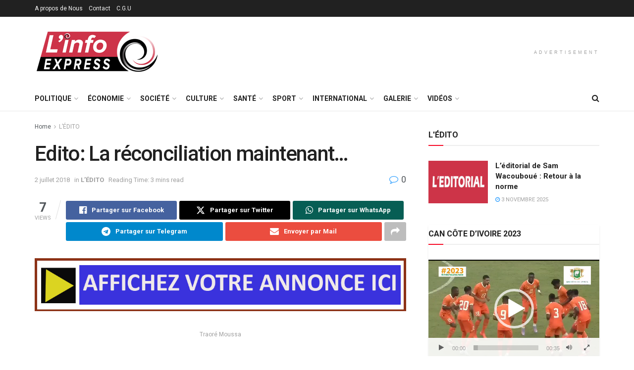

--- FILE ---
content_type: text/html; charset=UTF-8
request_url: https://linfoexpress.com/edito-la-reconciliation-maintenant/
body_size: 52358
content:
<!doctype html>
<!--[if lt IE 7]> <html class="no-js lt-ie9 lt-ie8 lt-ie7" lang="fr-FR"> <![endif]-->
<!--[if IE 7]>    <html class="no-js lt-ie9 lt-ie8" lang="fr-FR"> <![endif]-->
<!--[if IE 8]>    <html class="no-js lt-ie9" lang="fr-FR"> <![endif]-->
<!--[if IE 9]>    <html class="no-js lt-ie10" lang="fr-FR"> <![endif]-->
<!--[if gt IE 8]><!--> <html class="no-js" lang="fr-FR"> <!--<![endif]-->
<head>
    <meta http-equiv="Content-Type" content="text/html; charset=UTF-8" />
    <meta name='viewport' content='width=device-width, initial-scale=1, user-scalable=yes' />
    <link rel="profile" href="https://gmpg.org/xfn/11" />
    <link rel="pingback" href="https://linfoexpress.com/xmlrpc.php" />
    <meta name='robots' content='index, follow, max-image-preview:large, max-snippet:-1, max-video-preview:-1' />
	<style>img:is([sizes="auto" i], [sizes^="auto," i]) { contain-intrinsic-size: 3000px 1500px }</style>
	<meta property="og:type" content="article">
<meta property="og:title" content="Edito: La réconciliation maintenant…">
<meta property="og:site_name" content="L&#039;Info Express">
<meta property="og:description" content="Traoré Moussa &amp;nbsp; Le Premier ministre de Côte d’Ivoire, Amadou Gon Coulibaly, a achevé une visite officielle, de 48 heures">
<meta property="og:url" content="https://linfoexpress.com/edito-la-reconciliation-maintenant/">
<meta property="og:locale" content="fr_FR">
<meta property="article:published_time" content="2018-07-02T09:00:25+00:00">
<meta property="article:modified_time" content="2018-07-02T09:00:25+00:00">
<meta property="article:author" content="https://linfoexpress.com">
<meta property="article:section" content="L’ÉDITO">
<meta name="twitter:card" content="summary_large_image">
<meta name="twitter:title" content="Edito: La réconciliation maintenant…">
<meta name="twitter:description" content="Traoré Moussa &nbsp; Le Premier ministre de Côte d’Ivoire, Amadou Gon Coulibaly, a achevé une visite officielle, de 48 heures">
<meta name="twitter:url" content="https://linfoexpress.com/edito-la-reconciliation-maintenant/">
<meta name="twitter:site" content="https://linfoexpress.com">
<meta property="fb:app_id" content="323017629737262">			<script type="text/javascript">
			  var jnews_ajax_url = '/?ajax-request=jnews'
			</script>
			<script type="text/javascript">;window.jnews=window.jnews||{},window.jnews.library=window.jnews.library||{},window.jnews.library=function(){"use strict";var e=this;e.win=window,e.doc=document,e.noop=function(){},e.globalBody=e.doc.getElementsByTagName("body")[0],e.globalBody=e.globalBody?e.globalBody:e.doc,e.win.jnewsDataStorage=e.win.jnewsDataStorage||{_storage:new WeakMap,put:function(e,t,n){this._storage.has(e)||this._storage.set(e,new Map),this._storage.get(e).set(t,n)},get:function(e,t){return this._storage.get(e).get(t)},has:function(e,t){return this._storage.has(e)&&this._storage.get(e).has(t)},remove:function(e,t){var n=this._storage.get(e).delete(t);return 0===!this._storage.get(e).size&&this._storage.delete(e),n}},e.windowWidth=function(){return e.win.innerWidth||e.docEl.clientWidth||e.globalBody.clientWidth},e.windowHeight=function(){return e.win.innerHeight||e.docEl.clientHeight||e.globalBody.clientHeight},e.requestAnimationFrame=e.win.requestAnimationFrame||e.win.webkitRequestAnimationFrame||e.win.mozRequestAnimationFrame||e.win.msRequestAnimationFrame||window.oRequestAnimationFrame||function(e){return setTimeout(e,1e3/60)},e.cancelAnimationFrame=e.win.cancelAnimationFrame||e.win.webkitCancelAnimationFrame||e.win.webkitCancelRequestAnimationFrame||e.win.mozCancelAnimationFrame||e.win.msCancelRequestAnimationFrame||e.win.oCancelRequestAnimationFrame||function(e){clearTimeout(e)},e.classListSupport="classList"in document.createElement("_"),e.hasClass=e.classListSupport?function(e,t){return e.classList.contains(t)}:function(e,t){return e.className.indexOf(t)>=0},e.addClass=e.classListSupport?function(t,n){e.hasClass(t,n)||t.classList.add(n)}:function(t,n){e.hasClass(t,n)||(t.className+=" "+n)},e.removeClass=e.classListSupport?function(t,n){e.hasClass(t,n)&&t.classList.remove(n)}:function(t,n){e.hasClass(t,n)&&(t.className=t.className.replace(n,""))},e.objKeys=function(e){var t=[];for(var n in e)Object.prototype.hasOwnProperty.call(e,n)&&t.push(n);return t},e.isObjectSame=function(e,t){var n=!0;return JSON.stringify(e)!==JSON.stringify(t)&&(n=!1),n},e.extend=function(){for(var e,t,n,o=arguments[0]||{},i=1,a=arguments.length;i<a;i++)if(null!==(e=arguments[i]))for(t in e)o!==(n=e[t])&&void 0!==n&&(o[t]=n);return o},e.dataStorage=e.win.jnewsDataStorage,e.isVisible=function(e){return 0!==e.offsetWidth&&0!==e.offsetHeight||e.getBoundingClientRect().length},e.getHeight=function(e){return e.offsetHeight||e.clientHeight||e.getBoundingClientRect().height},e.getWidth=function(e){return e.offsetWidth||e.clientWidth||e.getBoundingClientRect().width},e.supportsPassive=!1;try{var t=Object.defineProperty({},"passive",{get:function(){e.supportsPassive=!0}});"createEvent"in e.doc?e.win.addEventListener("test",null,t):"fireEvent"in e.doc&&e.win.attachEvent("test",null)}catch(e){}e.passiveOption=!!e.supportsPassive&&{passive:!0},e.setStorage=function(e,t){e="jnews-"+e;var n={expired:Math.floor(((new Date).getTime()+432e5)/1e3)};t=Object.assign(n,t);localStorage.setItem(e,JSON.stringify(t))},e.getStorage=function(e){e="jnews-"+e;var t=localStorage.getItem(e);return null!==t&&0<t.length?JSON.parse(localStorage.getItem(e)):{}},e.expiredStorage=function(){var t,n="jnews-";for(var o in localStorage)o.indexOf(n)>-1&&"undefined"!==(t=e.getStorage(o.replace(n,""))).expired&&t.expired<Math.floor((new Date).getTime()/1e3)&&localStorage.removeItem(o)},e.addEvents=function(t,n,o){for(var i in n){var a=["touchstart","touchmove"].indexOf(i)>=0&&!o&&e.passiveOption;"createEvent"in e.doc?t.addEventListener(i,n[i],a):"fireEvent"in e.doc&&t.attachEvent("on"+i,n[i])}},e.removeEvents=function(t,n){for(var o in n)"createEvent"in e.doc?t.removeEventListener(o,n[o]):"fireEvent"in e.doc&&t.detachEvent("on"+o,n[o])},e.triggerEvents=function(t,n,o){var i;o=o||{detail:null};return"createEvent"in e.doc?(!(i=e.doc.createEvent("CustomEvent")||new CustomEvent(n)).initCustomEvent||i.initCustomEvent(n,!0,!1,o),void t.dispatchEvent(i)):"fireEvent"in e.doc?((i=e.doc.createEventObject()).eventType=n,void t.fireEvent("on"+i.eventType,i)):void 0},e.getParents=function(t,n){void 0===n&&(n=e.doc);for(var o=[],i=t.parentNode,a=!1;!a;)if(i){var r=i;r.querySelectorAll(n).length?a=!0:(o.push(r),i=r.parentNode)}else o=[],a=!0;return o},e.forEach=function(e,t,n){for(var o=0,i=e.length;o<i;o++)t.call(n,e[o],o)},e.getText=function(e){return e.innerText||e.textContent},e.setText=function(e,t){var n="object"==typeof t?t.innerText||t.textContent:t;e.innerText&&(e.innerText=n),e.textContent&&(e.textContent=n)},e.httpBuildQuery=function(t){return e.objKeys(t).reduce(function t(n){var o=arguments.length>1&&void 0!==arguments[1]?arguments[1]:null;return function(i,a){var r=n[a];a=encodeURIComponent(a);var s=o?"".concat(o,"[").concat(a,"]"):a;return null==r||"function"==typeof r?(i.push("".concat(s,"=")),i):["number","boolean","string"].includes(typeof r)?(i.push("".concat(s,"=").concat(encodeURIComponent(r))),i):(i.push(e.objKeys(r).reduce(t(r,s),[]).join("&")),i)}}(t),[]).join("&")},e.get=function(t,n,o,i){return o="function"==typeof o?o:e.noop,e.ajax("GET",t,n,o,i)},e.post=function(t,n,o,i){return o="function"==typeof o?o:e.noop,e.ajax("POST",t,n,o,i)},e.ajax=function(t,n,o,i,a){var r=new XMLHttpRequest,s=n,c=e.httpBuildQuery(o);if(t=-1!=["GET","POST"].indexOf(t)?t:"GET",r.open(t,s+("GET"==t?"?"+c:""),!0),"POST"==t&&r.setRequestHeader("Content-type","application/x-www-form-urlencoded"),r.setRequestHeader("X-Requested-With","XMLHttpRequest"),r.onreadystatechange=function(){4===r.readyState&&200<=r.status&&300>r.status&&"function"==typeof i&&i.call(void 0,r.response)},void 0!==a&&!a){return{xhr:r,send:function(){r.send("POST"==t?c:null)}}}return r.send("POST"==t?c:null),{xhr:r}},e.scrollTo=function(t,n,o){function i(e,t,n){this.start=this.position(),this.change=e-this.start,this.currentTime=0,this.increment=20,this.duration=void 0===n?500:n,this.callback=t,this.finish=!1,this.animateScroll()}return Math.easeInOutQuad=function(e,t,n,o){return(e/=o/2)<1?n/2*e*e+t:-n/2*(--e*(e-2)-1)+t},i.prototype.stop=function(){this.finish=!0},i.prototype.move=function(t){e.doc.documentElement.scrollTop=t,e.globalBody.parentNode.scrollTop=t,e.globalBody.scrollTop=t},i.prototype.position=function(){return e.doc.documentElement.scrollTop||e.globalBody.parentNode.scrollTop||e.globalBody.scrollTop},i.prototype.animateScroll=function(){this.currentTime+=this.increment;var t=Math.easeInOutQuad(this.currentTime,this.start,this.change,this.duration);this.move(t),this.currentTime<this.duration&&!this.finish?e.requestAnimationFrame.call(e.win,this.animateScroll.bind(this)):this.callback&&"function"==typeof this.callback&&this.callback()},new i(t,n,o)},e.unwrap=function(t){var n,o=t;e.forEach(t,(function(e,t){n?n+=e:n=e})),o.replaceWith(n)},e.performance={start:function(e){performance.mark(e+"Start")},stop:function(e){performance.mark(e+"End"),performance.measure(e,e+"Start",e+"End")}},e.fps=function(){var t=0,n=0,o=0;!function(){var i=t=0,a=0,r=0,s=document.getElementById("fpsTable"),c=function(t){void 0===document.getElementsByTagName("body")[0]?e.requestAnimationFrame.call(e.win,(function(){c(t)})):document.getElementsByTagName("body")[0].appendChild(t)};null===s&&((s=document.createElement("div")).style.position="fixed",s.style.top="120px",s.style.left="10px",s.style.width="100px",s.style.height="20px",s.style.border="1px solid black",s.style.fontSize="11px",s.style.zIndex="100000",s.style.backgroundColor="white",s.id="fpsTable",c(s));var l=function(){o++,n=Date.now(),(a=(o/(r=(n-t)/1e3)).toPrecision(2))!=i&&(i=a,s.innerHTML=i+"fps"),1<r&&(t=n,o=0),e.requestAnimationFrame.call(e.win,l)};l()}()},e.instr=function(e,t){for(var n=0;n<t.length;n++)if(-1!==e.toLowerCase().indexOf(t[n].toLowerCase()))return!0},e.winLoad=function(t,n){function o(o){if("complete"===e.doc.readyState||"interactive"===e.doc.readyState)return!o||n?setTimeout(t,n||1):t(o),1}o()||e.addEvents(e.win,{load:o})},e.docReady=function(t,n){function o(o){if("complete"===e.doc.readyState||"interactive"===e.doc.readyState)return!o||n?setTimeout(t,n||1):t(o),1}o()||e.addEvents(e.doc,{DOMContentLoaded:o})},e.fireOnce=function(){e.docReady((function(){e.assets=e.assets||[],e.assets.length&&(e.boot(),e.load_assets())}),50)},e.boot=function(){e.length&&e.doc.querySelectorAll("style[media]").forEach((function(e){"not all"==e.getAttribute("media")&&e.removeAttribute("media")}))},e.create_js=function(t,n){var o=e.doc.createElement("script");switch(o.setAttribute("src",t),n){case"defer":o.setAttribute("defer",!0);break;case"async":o.setAttribute("async",!0);break;case"deferasync":o.setAttribute("defer",!0),o.setAttribute("async",!0)}e.globalBody.appendChild(o)},e.load_assets=function(){"object"==typeof e.assets&&e.forEach(e.assets.slice(0),(function(t,n){var o="";t.defer&&(o+="defer"),t.async&&(o+="async"),e.create_js(t.url,o);var i=e.assets.indexOf(t);i>-1&&e.assets.splice(i,1)})),e.assets=jnewsoption.au_scripts=window.jnewsads=[]},e.setCookie=function(e,t,n){var o="";if(n){var i=new Date;i.setTime(i.getTime()+24*n*60*60*1e3),o="; expires="+i.toUTCString()}document.cookie=e+"="+(t||"")+o+"; path=/"},e.getCookie=function(e){for(var t=e+"=",n=document.cookie.split(";"),o=0;o<n.length;o++){for(var i=n[o];" "==i.charAt(0);)i=i.substring(1,i.length);if(0==i.indexOf(t))return i.substring(t.length,i.length)}return null},e.eraseCookie=function(e){document.cookie=e+"=; Path=/; Expires=Thu, 01 Jan 1970 00:00:01 GMT;"},e.docReady((function(){e.globalBody=e.globalBody==e.doc?e.doc.getElementsByTagName("body")[0]:e.globalBody,e.globalBody=e.globalBody?e.globalBody:e.doc})),e.winLoad((function(){e.winLoad((function(){var t=!1;if(void 0!==window.jnewsadmin)if(void 0!==window.file_version_checker){var n=e.objKeys(window.file_version_checker);n.length?n.forEach((function(e){t||"10.0.4"===window.file_version_checker[e]||(t=!0)})):t=!0}else t=!0;t&&(window.jnewsHelper.getMessage(),window.jnewsHelper.getNotice())}),2500)}))},window.jnews.library=new window.jnews.library;</script>
	<!-- This site is optimized with the Yoast SEO plugin v25.7 - https://yoast.com/wordpress/plugins/seo/ -->
	<title>Edito: La réconciliation maintenant… - L&#039;Info Express</title>
	<link rel="canonical" href="https://linfoexpress.com/edito-la-reconciliation-maintenant/" />
	<meta property="og:locale" content="fr_FR" />
	<meta property="og:type" content="article" />
	<meta property="og:title" content="Edito: La réconciliation maintenant… - L&#039;Info Express" />
	<meta property="og:description" content="&nbsp; Le Premier ministre de Côte d’Ivoire, Amadou Gon Coulibaly, a achevé une visite officielle, de 48 heures dans le Goh. Si le chef du gouvernement ivoirien peut aller partout en Côte d’Ivoire rencontrer ses concitoyens, il n’en demeure pas moins vrai que cette visite dans le Goh est chargée de symboles. Gagnoa, c’est connu, [&hellip;]" />
	<meta property="og:url" content="https://linfoexpress.com/edito-la-reconciliation-maintenant/" />
	<meta property="og:site_name" content="L&#039;Info Express" />
	<meta property="article:published_time" content="2018-07-02T09:00:25+00:00" />
	<meta name="author" content="LINFOEXPRESS" />
	<meta name="twitter:card" content="summary_large_image" />
	<meta name="twitter:label1" content="Écrit par" />
	<meta name="twitter:data1" content="LINFOEXPRESS" />
	<meta name="twitter:label2" content="Durée de lecture estimée" />
	<meta name="twitter:data2" content="3 minutes" />
	<script type="application/ld+json" class="yoast-schema-graph">{"@context":"https://schema.org","@graph":[{"@type":"WebPage","@id":"https://linfoexpress.com/edito-la-reconciliation-maintenant/","url":"https://linfoexpress.com/edito-la-reconciliation-maintenant/","name":"Edito: La réconciliation maintenant… - L&#039;Info Express","isPartOf":{"@id":"https://linfoexpress.com/#website"},"datePublished":"2018-07-02T09:00:25+00:00","author":{"@id":"https://linfoexpress.com/#/schema/person/2230cc8542791cb508d377d7598d6362"},"breadcrumb":{"@id":"https://linfoexpress.com/edito-la-reconciliation-maintenant/#breadcrumb"},"inLanguage":"fr-FR","potentialAction":[{"@type":"ReadAction","target":["https://linfoexpress.com/edito-la-reconciliation-maintenant/"]}]},{"@type":"BreadcrumbList","@id":"https://linfoexpress.com/edito-la-reconciliation-maintenant/#breadcrumb","itemListElement":[{"@type":"ListItem","position":1,"name":"Home","item":"https://linfoexpress.com/"},{"@type":"ListItem","position":2,"name":"Edito: La réconciliation maintenant…"}]},{"@type":"WebSite","@id":"https://linfoexpress.com/#website","url":"https://linfoexpress.com/","name":"L&#039;Info Express","description":"Site d&#039;information","potentialAction":[{"@type":"SearchAction","target":{"@type":"EntryPoint","urlTemplate":"https://linfoexpress.com/?s={search_term_string}"},"query-input":{"@type":"PropertyValueSpecification","valueRequired":true,"valueName":"search_term_string"}}],"inLanguage":"fr-FR"},{"@type":"Person","@id":"https://linfoexpress.com/#/schema/person/2230cc8542791cb508d377d7598d6362","name":"LINFOEXPRESS","image":{"@type":"ImageObject","inLanguage":"fr-FR","@id":"https://linfoexpress.com/#/schema/person/image/","url":"https://secure.gravatar.com/avatar/96402b16ac7230622046af17498d4d6314182d23291ffe1743546a731df74ee4?s=96&d=mm&r=g","contentUrl":"https://secure.gravatar.com/avatar/96402b16ac7230622046af17498d4d6314182d23291ffe1743546a731df74ee4?s=96&d=mm&r=g","caption":"LINFOEXPRESS"},"sameAs":["https://linfoexpress.com"],"url":"https://linfoexpress.com/author/root_dq12dr2z/"}]}</script>
	<!-- / Yoast SEO plugin. -->


<link rel='dns-prefetch' href='//fonts.googleapis.com' />
<link rel='dns-prefetch' href='//www.googletagmanager.com' />
<link rel='preconnect' href='https://fonts.gstatic.com' />
<link rel="alternate" type="application/rss+xml" title="L&#039;Info Express &raquo; Flux" href="https://linfoexpress.com/feed/" />
<link rel="alternate" type="application/rss+xml" title="L&#039;Info Express &raquo; Flux des commentaires" href="https://linfoexpress.com/comments/feed/" />
<link rel="alternate" type="application/rss+xml" title="L&#039;Info Express &raquo; Edito: La réconciliation maintenant… Flux des commentaires" href="https://linfoexpress.com/edito-la-reconciliation-maintenant/feed/" />
<script type="text/javascript">
/* <![CDATA[ */
window._wpemojiSettings = {"baseUrl":"https:\/\/s.w.org\/images\/core\/emoji\/16.0.1\/72x72\/","ext":".png","svgUrl":"https:\/\/s.w.org\/images\/core\/emoji\/16.0.1\/svg\/","svgExt":".svg","source":{"concatemoji":"https:\/\/linfoexpress.com\/wp-includes\/js\/wp-emoji-release.min.js?ver=6.8.3"}};
/*! This file is auto-generated */
!function(s,n){var o,i,e;function c(e){try{var t={supportTests:e,timestamp:(new Date).valueOf()};sessionStorage.setItem(o,JSON.stringify(t))}catch(e){}}function p(e,t,n){e.clearRect(0,0,e.canvas.width,e.canvas.height),e.fillText(t,0,0);var t=new Uint32Array(e.getImageData(0,0,e.canvas.width,e.canvas.height).data),a=(e.clearRect(0,0,e.canvas.width,e.canvas.height),e.fillText(n,0,0),new Uint32Array(e.getImageData(0,0,e.canvas.width,e.canvas.height).data));return t.every(function(e,t){return e===a[t]})}function u(e,t){e.clearRect(0,0,e.canvas.width,e.canvas.height),e.fillText(t,0,0);for(var n=e.getImageData(16,16,1,1),a=0;a<n.data.length;a++)if(0!==n.data[a])return!1;return!0}function f(e,t,n,a){switch(t){case"flag":return n(e,"\ud83c\udff3\ufe0f\u200d\u26a7\ufe0f","\ud83c\udff3\ufe0f\u200b\u26a7\ufe0f")?!1:!n(e,"\ud83c\udde8\ud83c\uddf6","\ud83c\udde8\u200b\ud83c\uddf6")&&!n(e,"\ud83c\udff4\udb40\udc67\udb40\udc62\udb40\udc65\udb40\udc6e\udb40\udc67\udb40\udc7f","\ud83c\udff4\u200b\udb40\udc67\u200b\udb40\udc62\u200b\udb40\udc65\u200b\udb40\udc6e\u200b\udb40\udc67\u200b\udb40\udc7f");case"emoji":return!a(e,"\ud83e\udedf")}return!1}function g(e,t,n,a){var r="undefined"!=typeof WorkerGlobalScope&&self instanceof WorkerGlobalScope?new OffscreenCanvas(300,150):s.createElement("canvas"),o=r.getContext("2d",{willReadFrequently:!0}),i=(o.textBaseline="top",o.font="600 32px Arial",{});return e.forEach(function(e){i[e]=t(o,e,n,a)}),i}function t(e){var t=s.createElement("script");t.src=e,t.defer=!0,s.head.appendChild(t)}"undefined"!=typeof Promise&&(o="wpEmojiSettingsSupports",i=["flag","emoji"],n.supports={everything:!0,everythingExceptFlag:!0},e=new Promise(function(e){s.addEventListener("DOMContentLoaded",e,{once:!0})}),new Promise(function(t){var n=function(){try{var e=JSON.parse(sessionStorage.getItem(o));if("object"==typeof e&&"number"==typeof e.timestamp&&(new Date).valueOf()<e.timestamp+604800&&"object"==typeof e.supportTests)return e.supportTests}catch(e){}return null}();if(!n){if("undefined"!=typeof Worker&&"undefined"!=typeof OffscreenCanvas&&"undefined"!=typeof URL&&URL.createObjectURL&&"undefined"!=typeof Blob)try{var e="postMessage("+g.toString()+"("+[JSON.stringify(i),f.toString(),p.toString(),u.toString()].join(",")+"));",a=new Blob([e],{type:"text/javascript"}),r=new Worker(URL.createObjectURL(a),{name:"wpTestEmojiSupports"});return void(r.onmessage=function(e){c(n=e.data),r.terminate(),t(n)})}catch(e){}c(n=g(i,f,p,u))}t(n)}).then(function(e){for(var t in e)n.supports[t]=e[t],n.supports.everything=n.supports.everything&&n.supports[t],"flag"!==t&&(n.supports.everythingExceptFlag=n.supports.everythingExceptFlag&&n.supports[t]);n.supports.everythingExceptFlag=n.supports.everythingExceptFlag&&!n.supports.flag,n.DOMReady=!1,n.readyCallback=function(){n.DOMReady=!0}}).then(function(){return e}).then(function(){var e;n.supports.everything||(n.readyCallback(),(e=n.source||{}).concatemoji?t(e.concatemoji):e.wpemoji&&e.twemoji&&(t(e.twemoji),t(e.wpemoji)))}))}((window,document),window._wpemojiSettings);
/* ]]> */
</script>
<style id='wp-emoji-styles-inline-css' type='text/css'>

	img.wp-smiley, img.emoji {
		display: inline !important;
		border: none !important;
		box-shadow: none !important;
		height: 1em !important;
		width: 1em !important;
		margin: 0 0.07em !important;
		vertical-align: -0.1em !important;
		background: none !important;
		padding: 0 !important;
	}
</style>
<link rel='stylesheet' id='wp-block-library-css' href='https://linfoexpress.com/wp-includes/css/dist/block-library/style.min.css?ver=6.8.3' type='text/css' media='all' />
<style id='classic-theme-styles-inline-css' type='text/css'>
/*! This file is auto-generated */
.wp-block-button__link{color:#fff;background-color:#32373c;border-radius:9999px;box-shadow:none;text-decoration:none;padding:calc(.667em + 2px) calc(1.333em + 2px);font-size:1.125em}.wp-block-file__button{background:#32373c;color:#fff;text-decoration:none}
</style>
<link rel='stylesheet' id='mediaelement-css' href='https://linfoexpress.com/wp-includes/js/mediaelement/mediaelementplayer-legacy.min.css?ver=4.2.17' type='text/css' media='all' />
<link rel='stylesheet' id='wp-mediaelement-css' href='https://linfoexpress.com/wp-includes/js/mediaelement/wp-mediaelement.min.css?ver=6.8.3' type='text/css' media='all' />
<style id='jetpack-sharing-buttons-style-inline-css' type='text/css'>
.jetpack-sharing-buttons__services-list{display:flex;flex-direction:row;flex-wrap:wrap;gap:0;list-style-type:none;margin:5px;padding:0}.jetpack-sharing-buttons__services-list.has-small-icon-size{font-size:12px}.jetpack-sharing-buttons__services-list.has-normal-icon-size{font-size:16px}.jetpack-sharing-buttons__services-list.has-large-icon-size{font-size:24px}.jetpack-sharing-buttons__services-list.has-huge-icon-size{font-size:36px}@media print{.jetpack-sharing-buttons__services-list{display:none!important}}.editor-styles-wrapper .wp-block-jetpack-sharing-buttons{gap:0;padding-inline-start:0}ul.jetpack-sharing-buttons__services-list.has-background{padding:1.25em 2.375em}
</style>
<style id='global-styles-inline-css' type='text/css'>
:root{--wp--preset--aspect-ratio--square: 1;--wp--preset--aspect-ratio--4-3: 4/3;--wp--preset--aspect-ratio--3-4: 3/4;--wp--preset--aspect-ratio--3-2: 3/2;--wp--preset--aspect-ratio--2-3: 2/3;--wp--preset--aspect-ratio--16-9: 16/9;--wp--preset--aspect-ratio--9-16: 9/16;--wp--preset--color--black: #000000;--wp--preset--color--cyan-bluish-gray: #abb8c3;--wp--preset--color--white: #ffffff;--wp--preset--color--pale-pink: #f78da7;--wp--preset--color--vivid-red: #cf2e2e;--wp--preset--color--luminous-vivid-orange: #ff6900;--wp--preset--color--luminous-vivid-amber: #fcb900;--wp--preset--color--light-green-cyan: #7bdcb5;--wp--preset--color--vivid-green-cyan: #00d084;--wp--preset--color--pale-cyan-blue: #8ed1fc;--wp--preset--color--vivid-cyan-blue: #0693e3;--wp--preset--color--vivid-purple: #9b51e0;--wp--preset--gradient--vivid-cyan-blue-to-vivid-purple: linear-gradient(135deg,rgba(6,147,227,1) 0%,rgb(155,81,224) 100%);--wp--preset--gradient--light-green-cyan-to-vivid-green-cyan: linear-gradient(135deg,rgb(122,220,180) 0%,rgb(0,208,130) 100%);--wp--preset--gradient--luminous-vivid-amber-to-luminous-vivid-orange: linear-gradient(135deg,rgba(252,185,0,1) 0%,rgba(255,105,0,1) 100%);--wp--preset--gradient--luminous-vivid-orange-to-vivid-red: linear-gradient(135deg,rgba(255,105,0,1) 0%,rgb(207,46,46) 100%);--wp--preset--gradient--very-light-gray-to-cyan-bluish-gray: linear-gradient(135deg,rgb(238,238,238) 0%,rgb(169,184,195) 100%);--wp--preset--gradient--cool-to-warm-spectrum: linear-gradient(135deg,rgb(74,234,220) 0%,rgb(151,120,209) 20%,rgb(207,42,186) 40%,rgb(238,44,130) 60%,rgb(251,105,98) 80%,rgb(254,248,76) 100%);--wp--preset--gradient--blush-light-purple: linear-gradient(135deg,rgb(255,206,236) 0%,rgb(152,150,240) 100%);--wp--preset--gradient--blush-bordeaux: linear-gradient(135deg,rgb(254,205,165) 0%,rgb(254,45,45) 50%,rgb(107,0,62) 100%);--wp--preset--gradient--luminous-dusk: linear-gradient(135deg,rgb(255,203,112) 0%,rgb(199,81,192) 50%,rgb(65,88,208) 100%);--wp--preset--gradient--pale-ocean: linear-gradient(135deg,rgb(255,245,203) 0%,rgb(182,227,212) 50%,rgb(51,167,181) 100%);--wp--preset--gradient--electric-grass: linear-gradient(135deg,rgb(202,248,128) 0%,rgb(113,206,126) 100%);--wp--preset--gradient--midnight: linear-gradient(135deg,rgb(2,3,129) 0%,rgb(40,116,252) 100%);--wp--preset--font-size--small: 13px;--wp--preset--font-size--medium: 20px;--wp--preset--font-size--large: 36px;--wp--preset--font-size--x-large: 42px;--wp--preset--spacing--20: 0.44rem;--wp--preset--spacing--30: 0.67rem;--wp--preset--spacing--40: 1rem;--wp--preset--spacing--50: 1.5rem;--wp--preset--spacing--60: 2.25rem;--wp--preset--spacing--70: 3.38rem;--wp--preset--spacing--80: 5.06rem;--wp--preset--shadow--natural: 6px 6px 9px rgba(0, 0, 0, 0.2);--wp--preset--shadow--deep: 12px 12px 50px rgba(0, 0, 0, 0.4);--wp--preset--shadow--sharp: 6px 6px 0px rgba(0, 0, 0, 0.2);--wp--preset--shadow--outlined: 6px 6px 0px -3px rgba(255, 255, 255, 1), 6px 6px rgba(0, 0, 0, 1);--wp--preset--shadow--crisp: 6px 6px 0px rgba(0, 0, 0, 1);}:where(.is-layout-flex){gap: 0.5em;}:where(.is-layout-grid){gap: 0.5em;}body .is-layout-flex{display: flex;}.is-layout-flex{flex-wrap: wrap;align-items: center;}.is-layout-flex > :is(*, div){margin: 0;}body .is-layout-grid{display: grid;}.is-layout-grid > :is(*, div){margin: 0;}:where(.wp-block-columns.is-layout-flex){gap: 2em;}:where(.wp-block-columns.is-layout-grid){gap: 2em;}:where(.wp-block-post-template.is-layout-flex){gap: 1.25em;}:where(.wp-block-post-template.is-layout-grid){gap: 1.25em;}.has-black-color{color: var(--wp--preset--color--black) !important;}.has-cyan-bluish-gray-color{color: var(--wp--preset--color--cyan-bluish-gray) !important;}.has-white-color{color: var(--wp--preset--color--white) !important;}.has-pale-pink-color{color: var(--wp--preset--color--pale-pink) !important;}.has-vivid-red-color{color: var(--wp--preset--color--vivid-red) !important;}.has-luminous-vivid-orange-color{color: var(--wp--preset--color--luminous-vivid-orange) !important;}.has-luminous-vivid-amber-color{color: var(--wp--preset--color--luminous-vivid-amber) !important;}.has-light-green-cyan-color{color: var(--wp--preset--color--light-green-cyan) !important;}.has-vivid-green-cyan-color{color: var(--wp--preset--color--vivid-green-cyan) !important;}.has-pale-cyan-blue-color{color: var(--wp--preset--color--pale-cyan-blue) !important;}.has-vivid-cyan-blue-color{color: var(--wp--preset--color--vivid-cyan-blue) !important;}.has-vivid-purple-color{color: var(--wp--preset--color--vivid-purple) !important;}.has-black-background-color{background-color: var(--wp--preset--color--black) !important;}.has-cyan-bluish-gray-background-color{background-color: var(--wp--preset--color--cyan-bluish-gray) !important;}.has-white-background-color{background-color: var(--wp--preset--color--white) !important;}.has-pale-pink-background-color{background-color: var(--wp--preset--color--pale-pink) !important;}.has-vivid-red-background-color{background-color: var(--wp--preset--color--vivid-red) !important;}.has-luminous-vivid-orange-background-color{background-color: var(--wp--preset--color--luminous-vivid-orange) !important;}.has-luminous-vivid-amber-background-color{background-color: var(--wp--preset--color--luminous-vivid-amber) !important;}.has-light-green-cyan-background-color{background-color: var(--wp--preset--color--light-green-cyan) !important;}.has-vivid-green-cyan-background-color{background-color: var(--wp--preset--color--vivid-green-cyan) !important;}.has-pale-cyan-blue-background-color{background-color: var(--wp--preset--color--pale-cyan-blue) !important;}.has-vivid-cyan-blue-background-color{background-color: var(--wp--preset--color--vivid-cyan-blue) !important;}.has-vivid-purple-background-color{background-color: var(--wp--preset--color--vivid-purple) !important;}.has-black-border-color{border-color: var(--wp--preset--color--black) !important;}.has-cyan-bluish-gray-border-color{border-color: var(--wp--preset--color--cyan-bluish-gray) !important;}.has-white-border-color{border-color: var(--wp--preset--color--white) !important;}.has-pale-pink-border-color{border-color: var(--wp--preset--color--pale-pink) !important;}.has-vivid-red-border-color{border-color: var(--wp--preset--color--vivid-red) !important;}.has-luminous-vivid-orange-border-color{border-color: var(--wp--preset--color--luminous-vivid-orange) !important;}.has-luminous-vivid-amber-border-color{border-color: var(--wp--preset--color--luminous-vivid-amber) !important;}.has-light-green-cyan-border-color{border-color: var(--wp--preset--color--light-green-cyan) !important;}.has-vivid-green-cyan-border-color{border-color: var(--wp--preset--color--vivid-green-cyan) !important;}.has-pale-cyan-blue-border-color{border-color: var(--wp--preset--color--pale-cyan-blue) !important;}.has-vivid-cyan-blue-border-color{border-color: var(--wp--preset--color--vivid-cyan-blue) !important;}.has-vivid-purple-border-color{border-color: var(--wp--preset--color--vivid-purple) !important;}.has-vivid-cyan-blue-to-vivid-purple-gradient-background{background: var(--wp--preset--gradient--vivid-cyan-blue-to-vivid-purple) !important;}.has-light-green-cyan-to-vivid-green-cyan-gradient-background{background: var(--wp--preset--gradient--light-green-cyan-to-vivid-green-cyan) !important;}.has-luminous-vivid-amber-to-luminous-vivid-orange-gradient-background{background: var(--wp--preset--gradient--luminous-vivid-amber-to-luminous-vivid-orange) !important;}.has-luminous-vivid-orange-to-vivid-red-gradient-background{background: var(--wp--preset--gradient--luminous-vivid-orange-to-vivid-red) !important;}.has-very-light-gray-to-cyan-bluish-gray-gradient-background{background: var(--wp--preset--gradient--very-light-gray-to-cyan-bluish-gray) !important;}.has-cool-to-warm-spectrum-gradient-background{background: var(--wp--preset--gradient--cool-to-warm-spectrum) !important;}.has-blush-light-purple-gradient-background{background: var(--wp--preset--gradient--blush-light-purple) !important;}.has-blush-bordeaux-gradient-background{background: var(--wp--preset--gradient--blush-bordeaux) !important;}.has-luminous-dusk-gradient-background{background: var(--wp--preset--gradient--luminous-dusk) !important;}.has-pale-ocean-gradient-background{background: var(--wp--preset--gradient--pale-ocean) !important;}.has-electric-grass-gradient-background{background: var(--wp--preset--gradient--electric-grass) !important;}.has-midnight-gradient-background{background: var(--wp--preset--gradient--midnight) !important;}.has-small-font-size{font-size: var(--wp--preset--font-size--small) !important;}.has-medium-font-size{font-size: var(--wp--preset--font-size--medium) !important;}.has-large-font-size{font-size: var(--wp--preset--font-size--large) !important;}.has-x-large-font-size{font-size: var(--wp--preset--font-size--x-large) !important;}
:where(.wp-block-post-template.is-layout-flex){gap: 1.25em;}:where(.wp-block-post-template.is-layout-grid){gap: 1.25em;}
:where(.wp-block-columns.is-layout-flex){gap: 2em;}:where(.wp-block-columns.is-layout-grid){gap: 2em;}
:root :where(.wp-block-pullquote){font-size: 1.5em;line-height: 1.6;}
</style>
<link rel='stylesheet' id='contact-form-7-css' href='https://linfoexpress.com/wp-content/plugins/contact-form-7/includes/css/styles.css?ver=6.0.6' type='text/css' media='all' />
<link rel='stylesheet' id='woocommerce-layout-css' href='https://linfoexpress.com/wp-content/plugins/woocommerce/assets/css/woocommerce-layout.css?ver=10.1.3' type='text/css' media='all' />
<style id='woocommerce-layout-inline-css' type='text/css'>

	.infinite-scroll .woocommerce-pagination {
		display: none;
	}
</style>
<link rel='stylesheet' id='woocommerce-smallscreen-css' href='https://linfoexpress.com/wp-content/plugins/woocommerce/assets/css/woocommerce-smallscreen.css?ver=10.1.3' type='text/css' media='only screen and (max-width: 768px)' />
<link rel='stylesheet' id='woocommerce-general-css' href='https://linfoexpress.com/wp-content/plugins/woocommerce/assets/css/woocommerce.css?ver=10.1.3' type='text/css' media='all' />
<style id='woocommerce-inline-inline-css' type='text/css'>
.woocommerce form .form-row .required { visibility: visible; }
</style>
<link rel='stylesheet' id='brands-styles-css' href='https://linfoexpress.com/wp-content/plugins/woocommerce/assets/css/brands.css?ver=10.1.3' type='text/css' media='all' />
<link rel='stylesheet' id='js_composer_front-css' href='https://linfoexpress.com/wp-content/plugins/js_composer/assets/css/js_composer.min.css?ver=7.7.2' type='text/css' media='all' />
<link rel='stylesheet' id='jeg_customizer_font-css' href='//fonts.googleapis.com/css?family=Roboto%3Aregular%2C500%2C700%2C500%2Cregular&#038;display=swap&#038;ver=1.3.0' type='text/css' media='all' />
<link rel='stylesheet' id='font-awesome-css' href='https://linfoexpress.com/wp-content/themes/jnews/assets/fonts/font-awesome/font-awesome.min.css?ver=12.0.3' type='text/css' media='all' />
<link rel='stylesheet' id='jnews-frontend-css' href='https://linfoexpress.com/wp-content/themes/jnews/assets/dist/frontend.min.css?ver=12.0.3' type='text/css' media='all' />
<link rel='stylesheet' id='jnews-js-composer-css' href='https://linfoexpress.com/wp-content/themes/jnews/assets/css/js-composer-frontend.css?ver=12.0.3' type='text/css' media='all' />
<link rel='stylesheet' id='jnews-style-css' href='https://linfoexpress.com/wp-content/themes/jnews/style.css?ver=12.0.3' type='text/css' media='all' />
<link rel='stylesheet' id='jnews-darkmode-css' href='https://linfoexpress.com/wp-content/themes/jnews/assets/css/darkmode.css?ver=12.0.3' type='text/css' media='all' />
<link rel='stylesheet' id='jnews-social-login-style-css' href='https://linfoexpress.com/wp-content/plugins/jnews-social-login/assets/css/plugin.css?ver=11.0.5' type='text/css' media='all' />
<link rel='stylesheet' id='jnews-select-share-css' href='https://linfoexpress.com/wp-content/plugins/jnews-social-share/assets/css/plugin.css' type='text/css' media='all' />
<link rel='stylesheet' id='jnews-weather-style-css' href='https://linfoexpress.com/wp-content/plugins/jnews-weather/assets/css/plugin.css?ver=11.0.2' type='text/css' media='all' />
<script type="text/javascript" src="https://linfoexpress.com/wp-includes/js/jquery/jquery.min.js?ver=3.7.1" id="jquery-core-js"></script>
<script type="text/javascript" src="https://linfoexpress.com/wp-includes/js/jquery/jquery-migrate.min.js?ver=3.4.1" id="jquery-migrate-js"></script>
<script type="text/javascript" src="https://linfoexpress.com/wp-content/plugins/woocommerce/assets/js/jquery-blockui/jquery.blockUI.min.js?ver=2.7.0-wc.10.1.3" id="jquery-blockui-js" data-wp-strategy="defer"></script>
<script type="text/javascript" id="wc-add-to-cart-js-extra">
/* <![CDATA[ */
var wc_add_to_cart_params = {"ajax_url":"\/wp-admin\/admin-ajax.php","wc_ajax_url":"\/?wc-ajax=%%endpoint%%","i18n_view_cart":"Voir le panier","cart_url":"https:\/\/linfoexpress.com\/panier\/","is_cart":"","cart_redirect_after_add":"no"};
/* ]]> */
</script>
<script type="text/javascript" src="https://linfoexpress.com/wp-content/plugins/woocommerce/assets/js/frontend/add-to-cart.min.js?ver=10.1.3" id="wc-add-to-cart-js" data-wp-strategy="defer"></script>
<script type="text/javascript" src="https://linfoexpress.com/wp-content/plugins/woocommerce/assets/js/js-cookie/js.cookie.min.js?ver=2.1.4-wc.10.1.3" id="js-cookie-js" defer="defer" data-wp-strategy="defer"></script>
<script type="text/javascript" id="woocommerce-js-extra">
/* <![CDATA[ */
var woocommerce_params = {"ajax_url":"\/wp-admin\/admin-ajax.php","wc_ajax_url":"\/?wc-ajax=%%endpoint%%","i18n_password_show":"Afficher le mot de passe","i18n_password_hide":"Masquer le mot de passe"};
/* ]]> */
</script>
<script type="text/javascript" src="https://linfoexpress.com/wp-content/plugins/woocommerce/assets/js/frontend/woocommerce.min.js?ver=10.1.3" id="woocommerce-js" defer="defer" data-wp-strategy="defer"></script>
<script type="text/javascript" src="https://linfoexpress.com/wp-content/plugins/js_composer/assets/js/vendors/woocommerce-add-to-cart.js?ver=7.7.2" id="vc_woocommerce-add-to-cart-js-js"></script>
<script></script><link rel="https://api.w.org/" href="https://linfoexpress.com/wp-json/" /><link rel="alternate" title="JSON" type="application/json" href="https://linfoexpress.com/wp-json/wp/v2/posts/1110" /><link rel="EditURI" type="application/rsd+xml" title="RSD" href="https://linfoexpress.com/xmlrpc.php?rsd" />
<link rel='shortlink' href='https://linfoexpress.com/?p=1110' />
<link rel="alternate" title="oEmbed (JSON)" type="application/json+oembed" href="https://linfoexpress.com/wp-json/oembed/1.0/embed?url=https%3A%2F%2Flinfoexpress.com%2Fedito-la-reconciliation-maintenant%2F" />
<link rel="alternate" title="oEmbed (XML)" type="text/xml+oembed" href="https://linfoexpress.com/wp-json/oembed/1.0/embed?url=https%3A%2F%2Flinfoexpress.com%2Fedito-la-reconciliation-maintenant%2F&#038;format=xml" />
<meta name="generator" content="Site Kit by Google 1.170.0" />	<noscript><style>.woocommerce-product-gallery{ opacity: 1 !important; }</style></noscript>
	
<!-- Balises Meta Google AdSense ajoutées par Site Kit -->
<meta name="google-adsense-platform-account" content="ca-host-pub-2644536267352236">
<meta name="google-adsense-platform-domain" content="sitekit.withgoogle.com">
<!-- Fin des balises Meta End Google AdSense ajoutées par Site Kit -->
<meta name="generator" content="Powered by WPBakery Page Builder - drag and drop page builder for WordPress."/>
<script type='application/ld+json'>{"@context":"http:\/\/schema.org","@type":"Organization","@id":"https:\/\/linfoexpress.com\/#organization","url":"https:\/\/linfoexpress.com\/","name":"","logo":{"@type":"ImageObject","url":""},"sameAs":["https:\/\/www.facebook.com\/yassine.editions","http:\/\/twitter.com","https:\/\/plus.google.com\/ Jegtheme","http:\/\/youtube.com","http:\/\/jnews.jegtheme.com\/default\/feed\/"]}</script>
<script type='application/ld+json'>{"@context":"http:\/\/schema.org","@type":"WebSite","@id":"https:\/\/linfoexpress.com\/#website","url":"https:\/\/linfoexpress.com\/","name":"","potentialAction":{"@type":"SearchAction","target":"https:\/\/linfoexpress.com\/?s={search_term_string}","query-input":"required name=search_term_string"}}</script>
<link rel="icon" href="https://linfoexpress.com/wp-content/uploads/2021/01/cropped-cropped-favicon-Lexpression-32x32.png" sizes="32x32" />
<link rel="icon" href="https://linfoexpress.com/wp-content/uploads/2021/01/cropped-cropped-favicon-Lexpression-192x192.png" sizes="192x192" />
<link rel="apple-touch-icon" href="https://linfoexpress.com/wp-content/uploads/2021/01/cropped-cropped-favicon-Lexpression-180x180.png" />
<meta name="msapplication-TileImage" content="https://linfoexpress.com/wp-content/uploads/2021/01/cropped-cropped-favicon-Lexpression-270x270.png" />
<style id="jeg_dynamic_css" type="text/css" data-type="jeg_custom-css">body.jnews { background-image : url("https://linfoexpress.com/wp-content/uploads/2021/12/background-2997277_1920.jpg"); background-repeat : no-repeat; background-position : center center; background-attachment : fixed; } .jeg_header .jeg_bottombar, .jeg_header .jeg_bottombar.jeg_navbar_dark, .jeg_bottombar.jeg_navbar_boxed .jeg_nav_row, .jeg_bottombar.jeg_navbar_dark.jeg_navbar_boxed .jeg_nav_row { border-top-width : 0px; } .jeg_header .socials_widget > a > i.fa:before { color : #f5f5f5; } .jeg_header .socials_widget.nobg > a > i > span.jeg-icon svg { fill : #f5f5f5; } .jeg_header .socials_widget.nobg > a > span.jeg-icon svg { fill : #f5f5f5; } .jeg_header .socials_widget > a > span.jeg-icon svg { fill : #f5f5f5; } .jeg_header .socials_widget > a > i > span.jeg-icon svg { fill : #f5f5f5; } .jeg_footer_content,.jeg_footer.dark .jeg_footer_content { background-color : #89022a; } body,input,textarea,select,.chosen-container-single .chosen-single,.btn,.button { font-family: Roboto,Helvetica,Arial,sans-serif; } .jeg_post_title, .entry-header .jeg_post_title, .jeg_single_tpl_2 .entry-header .jeg_post_title, .jeg_single_tpl_3 .entry-header .jeg_post_title, .jeg_single_tpl_6 .entry-header .jeg_post_title, .jeg_content .jeg_custom_title_wrapper .jeg_post_title { font-family: Roboto,Helvetica,Arial,sans-serif;font-weight : 500; font-style : normal;  } .jeg_post_excerpt p, .content-inner p { font-family: Roboto,Helvetica,Arial,sans-serif;font-weight : 400; font-style : normal;  } </style><style type="text/css">
					.no_thumbnail .jeg_thumb,
					.thumbnail-container.no_thumbnail {
					    display: none !important;
					}
					.jeg_search_result .jeg_pl_xs_3.no_thumbnail .jeg_postblock_content,
					.jeg_sidefeed .jeg_pl_xs_3.no_thumbnail .jeg_postblock_content,
					.jeg_pl_sm.no_thumbnail .jeg_postblock_content {
					    margin-left: 0;
					}
					.jeg_postblock_11 .no_thumbnail .jeg_postblock_content,
					.jeg_postblock_12 .no_thumbnail .jeg_postblock_content,
					.jeg_postblock_12.jeg_col_3o3 .no_thumbnail .jeg_postblock_content  {
					    margin-top: 0;
					}
					.jeg_postblock_15 .jeg_pl_md_box.no_thumbnail .jeg_postblock_content,
					.jeg_postblock_19 .jeg_pl_md_box.no_thumbnail .jeg_postblock_content,
					.jeg_postblock_24 .jeg_pl_md_box.no_thumbnail .jeg_postblock_content,
					.jeg_sidefeed .jeg_pl_md_box .jeg_postblock_content {
					    position: relative;
					}
					.jeg_postblock_carousel_2 .no_thumbnail .jeg_post_title a,
					.jeg_postblock_carousel_2 .no_thumbnail .jeg_post_title a:hover,
					.jeg_postblock_carousel_2 .no_thumbnail .jeg_post_meta .fa {
					    color: #212121 !important;
					} 
					.jnews-dark-mode .jeg_postblock_carousel_2 .no_thumbnail .jeg_post_title a,
					.jnews-dark-mode .jeg_postblock_carousel_2 .no_thumbnail .jeg_post_title a:hover,
					.jnews-dark-mode .jeg_postblock_carousel_2 .no_thumbnail .jeg_post_meta .fa {
					    color: #fff !important;
					} 
				</style>		<style type="text/css" id="wp-custom-css">
			.vc_custom_1588362634899 .jeg_postblock_28 {
    background-color: #d33146;
    padding-right: 10px;
    padding-left: 10px;
}
.single-post .jeg_sidebar .jeg_postblock_28 {
  background-color:#f2e8e9;
	padding-right: 10px;
  padding-left: 10px;
}
.vc_custom_1588362634899 .jeg_postblock_28 .jeg_post_title a {
    color: #ffffff;
}
.vc_custom_1588362634899 .jeg_postblock_28 .jeg_post_title a:hover {
    color: #B8B5B5;
}
.single-post .jeg_sidebar .jeg_postblock_28 {
  background-color:#d33146;
	padding-right: 10px;
  padding-left: 10px;
}
.single-post .jeg_sidebar .jeg_postblock_28 .jeg_post_title a {
    color: #ffffff;
}
.single-post .jeg_sidebar .jeg_postblock_28 .jeg_post_title a:hover {
    color: #B8B5B5;
}

.vc_custom_1588362634899 .jeg_postblock_28 .jeg_meta_date a {
    color: #ffffff;
}

.vc_custom_1588362634899 .jeg_postblock_28 .jeg_meta_date .fa {
    color: #ffffff;
}

.vc_custom_1588362634899 .jeg_postblock_28 .jeg_postblock_content:before {
    color: #ffffff;
}
.single-post .jeg_sidebar .jeg_postblock_28 .jeg_meta_date a {
    color: #ffffff;
}

.single-post .jeg_sidebar .jeg_postblock_28 .jeg_meta_date .fa {
    color: #ffffff;
}

.single-post .jeg_sidebar .jeg_postblock_28 .jeg_postblock_content:before {
    color: #ffffff;
}

.vc_custom_1588362634899 [class*="jnews_module_110_10_"], /* page builder */
#jnews_module_block_28-3 [class*="jnews_module_"] /* post */
{
    background-color: #ffffff;
    padding-right: 10px;
    padding-left: 10px;
    border-style: solid;
    border-width: 2px;
    border-color: #d33146;
}
 
.vc_custom_1588362634899 [class*="jnews_module_110_10_"] .jeg_post_meta a, /* page builder post meta */
#jnews_module_block_28-3 [class*="jnews_module_"] .jeg_post_meta a, /* post post meta */
.vc_custom_1588362634899 [class*="jnews_module_110_10_"] .jeg_post_meta .fa, /* page builder post meta icon */
#jnews_module_block_28-3 [class*="jnews_module_"] .jeg_post_meta .fa, /* post post meta icon */
.vc_custom_1588362634899 [class*="jnews_module_110_10_"] .jeg_postblock_content:before, /* page builder list icon */
#jnews_module_block_28-3 [class*="jnews_module_"] .jeg_postblock_content:before, /* post list icon */
.vc_custom_1588362634899 [class*="jnews_module_110_10_"] .jeg_post_title a, /* page builder post title */
#jnews_module_block_28-3 [class*="jnews_module_"] .jeg_post_title a /* post post title */
{
    color: #000;
}
#jnews_module_block_28-2 [class*="jnews_module_"] {
        background-color: #d33146;
        padding-right: 10px;
        padding-left: 10px;
}

#jnews_module_block_28-2 [class*="jnews_module_"] .jeg_postblock_content:before,
#jnews_module_block_28-2 [class*="jnews_module_"] .jeg_post_title a,
#jnews_module_block_28-2 [class*="jnews_module_"] .jeg_meta_date a,
#jnews_module_block_28-2 [class*="jnews_module_"] .jeg_meta_date .fa {
        color: #ffffff;
}
.jeg_views_count {
    display:unset !important;
}		</style>
		<style type="text/css" data-type="vc_shortcodes-custom-css">.vc_custom_1611190662102{padding-bottom: 42px !important;background-image: url(https://linfoexpress.com/wp-content/uploads/2021/01/footer-img.png?id=11491) !important;background-position: center !important;background-repeat: no-repeat !important;background-size: cover !important;}.vc_custom_1663882069568{padding-top: 5px !important;}.vc_custom_1593032158160{padding-top: 8px !important;}</style><noscript><style> .wpb_animate_when_almost_visible { opacity: 1; }</style></noscript></head>
<body data-rsssl=1 class="wp-singular post-template-default single single-post postid-1110 single-format-standard wp-embed-responsive wp-theme-jnews theme-jnews woocommerce-no-js jeg_toggle_light jeg_single_tpl_1 jnews jeg_boxed jsc_normal wpb-js-composer js-comp-ver-7.7.2 vc_responsive">

    
    
    <div class="jeg_ad jeg_ad_top jnews_header_top_ads">
        <div class='ads-wrapper  '></div>    </div>

    <!-- The Main Wrapper
    ============================================= -->
    <div class="jeg_viewport">

        
        <div class="jeg_header_wrapper">
            <div class="jeg_header_instagram_wrapper">
    </div>

<!-- HEADER -->
<div class="jeg_header normal">
    <div class="jeg_topbar jeg_container jeg_navbar_wrapper dark">
    <div class="container">
        <div class="jeg_nav_row">
            
                <div class="jeg_nav_col jeg_nav_left  jeg_nav_grow">
                    <div class="item_wrap jeg_nav_alignleft">
                        <div class="jeg_nav_item">
	<ul class="jeg_menu jeg_top_menu"><li id="menu-item-11523" class="menu-item menu-item-type-post_type menu-item-object-page menu-item-11523"><a href="https://linfoexpress.com/a-propos-de-nous/">A propos de Nous</a></li>
<li id="menu-item-11522" class="menu-item menu-item-type-post_type menu-item-object-page menu-item-11522"><a href="https://linfoexpress.com/contact/">Contact</a></li>
<li id="menu-item-11525" class="menu-item menu-item-type-custom menu-item-object-custom menu-item-11525"><a href="https://linfoexpress.com/wp-content/uploads/2021/01/Conditions-Generale-dutilisation-CGU-LES-EDITIONS-YASSINE.pdf">C.G.U</a></li>
</ul></div>                    </div>
                </div>

                
                <div class="jeg_nav_col jeg_nav_center  jeg_nav_normal">
                    <div class="item_wrap jeg_nav_aligncenter">
                                            </div>
                </div>

                
                <div class="jeg_nav_col jeg_nav_right  jeg_nav_normal">
                    <div class="item_wrap jeg_nav_alignright">
                                            </div>
                </div>

                        </div>
    </div>
</div><!-- /.jeg_container --><div class="jeg_midbar jeg_container jeg_navbar_wrapper normal">
    <div class="container">
        <div class="jeg_nav_row">
            
                <div class="jeg_nav_col jeg_nav_left jeg_nav_normal">
                    <div class="item_wrap jeg_nav_alignleft">
                        <div class="jeg_nav_item jeg_logo jeg_desktop_logo">
			<div class="site-title">
			<a href="https://linfoexpress.com/" aria-label="Visit Homepage" style="padding: 0 0 0 0;">
				<img class='jeg_logo_img' src="https://linfoexpress.com/wp-content/uploads/2021/01/logo-linfo-express-VF1.png"  alt="L&#039;Info Express"data-light-src="https://linfoexpress.com/wp-content/uploads/2021/01/logo-linfo-express-VF1.png" data-light-srcset="https://linfoexpress.com/wp-content/uploads/2021/01/logo-linfo-express-VF1.png 1x,  2x" data-dark-src="https://linfoexpress.com/wp-content/uploads/2021/01/logo-linfo-express-VF1.png" data-dark-srcset="https://linfoexpress.com/wp-content/uploads/2021/01/logo-linfo-express-VF1.png 1x, https://linfoexpress.com/wp-content/uploads/2021/01/logo-linfo-express-VF1.png 2x"width="250" height="81">			</a>
		</div>
	</div>
                    </div>
                </div>

                
                <div class="jeg_nav_col jeg_nav_center jeg_nav_normal">
                    <div class="item_wrap jeg_nav_aligncenter">
                                            </div>
                </div>

                
                <div class="jeg_nav_col jeg_nav_right jeg_nav_grow">
                    <div class="item_wrap jeg_nav_alignright">
                        <div class="jeg_nav_item jeg_ad jeg_ad_top jnews_header_ads">
    <div class='ads-wrapper  '><div class='ads-text'>ADVERTISEMENT</div></div></div>                    </div>
                </div>

                        </div>
    </div>
</div><div class="jeg_bottombar jeg_navbar jeg_container jeg_navbar_wrapper jeg_navbar_normal jeg_navbar_normal">
    <div class="container">
        <div class="jeg_nav_row">
            
                <div class="jeg_nav_col jeg_nav_left jeg_nav_grow">
                    <div class="item_wrap jeg_nav_alignleft">
                        <div class="jeg_nav_item jeg_main_menu_wrapper">
<div class="jeg_mainmenu_wrap"><ul class="jeg_menu jeg_main_menu jeg_menu_style_1" data-animation="animate"><li id="menu-item-162" class="menu-item menu-item-type-taxonomy menu-item-object-category menu-item-162 bgnav jeg_megamenu category_1" data-number="6"  data-item-row="default" ><a href="https://linfoexpress.com/category/politique/">POLITIQUE</a><div class="sub-menu">
                    <div class="jeg_newsfeed clearfix">
                <div class="jeg_newsfeed_list">
                    <div data-cat-id="74" data-load-status="loaded" class="jeg_newsfeed_container no_subcat">
                        <div class="newsfeed_carousel">
                            <div class="jeg_newsfeed_item ">
                    <div class="jeg_thumb">
                        
                        <a href="https://linfoexpress.com/assemblee-nationale-patrick-achi-promet-une-gouvernance-fondee-sur-louverture-et-le-rassemblement/"><div class="thumbnail-container size-500 "><img width="360" height="180" src="https://linfoexpress.com/wp-content/themes/jnews/assets/img/jeg-empty.png" class="attachment-jnews-360x180 size-jnews-360x180 owl-lazy lazyload wp-post-image" alt="Assemblée nationale : Patrick Achi promet une gouvernance fondée sur l’ouverture et le rassemblement" decoding="async" fetchpriority="high" data-src="https://linfoexpress.com/wp-content/uploads/2026/01/616358202_1384327790405646_3035467878701923015_n-360x180.jpg" /></div></a>
                    </div>
                    <h3 class="jeg_post_title"><a href="https://linfoexpress.com/assemblee-nationale-patrick-achi-promet-une-gouvernance-fondee-sur-louverture-et-le-rassemblement/">Assemblée nationale : Patrick Achi promet une gouvernance fondée sur l’ouverture et le rassemblement</a></h3>
                </div><div class="jeg_newsfeed_item ">
                    <div class="jeg_thumb">
                        
                        <a href="https://linfoexpress.com/assemblee-nationale-patrick-achi-elu-nouveau-president-avec-215-voix-soit-8498/"><div class="thumbnail-container size-500 "><img width="360" height="180" src="https://linfoexpress.com/wp-content/themes/jnews/assets/img/jeg-empty.png" class="attachment-jnews-360x180 size-jnews-360x180 owl-lazy lazyload wp-post-image" alt="Le Premier Ministre Patrick Achi aux Assemblées annuelles de la Banque Mondiale et du FMI" decoding="async" data-src="https://linfoexpress.com/wp-content/uploads/2022/10/PHOTO_OFFICIELLE-PM-ACHI-PATRICK1-360x180.jpg" /></div></a>
                    </div>
                    <h3 class="jeg_post_title"><a href="https://linfoexpress.com/assemblee-nationale-patrick-achi-elu-nouveau-president-avec-215-voix-soit-8498/">Assemblée nationale: Patrick Achi élu nouveau président avec 215 voix soit 84,98 %</a></h3>
                </div><div class="jeg_newsfeed_item ">
                    <div class="jeg_thumb">
                        
                        <a href="https://linfoexpress.com/cote-divoire-restructuration-du-pdci-rda-le-parti-ouvre-de-larges-consultations-internes/"><div class="thumbnail-container size-500 "><img width="360" height="180" src="https://linfoexpress.com/wp-content/themes/jnews/assets/img/jeg-empty.png" class="attachment-jnews-360x180 size-jnews-360x180 owl-lazy lazyload wp-post-image" alt="Conventions du PDCI: voici la date décidée par le Bureau politique tenu à Yakro" decoding="async" sizes="(max-width: 360px) 100vw, 360px" data-src="https://linfoexpress.com/wp-content/uploads/2025/04/IMG-20250318-WA0140_1-360x180.jpg" /></div></a>
                    </div>
                    <h3 class="jeg_post_title"><a href="https://linfoexpress.com/cote-divoire-restructuration-du-pdci-rda-le-parti-ouvre-de-larges-consultations-internes/">Côte d’Ivoire/Restructuration du PDCI-RDA: le parti ouvre de larges consultations internes</a></h3>
                </div><div class="jeg_newsfeed_item ">
                    <div class="jeg_thumb">
                        
                        <a href="https://linfoexpress.com/cote-divoire-qui-pour-presider-lassemblee-nationale/"><div class="thumbnail-container size-500 "><img width="360" height="180" src="https://linfoexpress.com/wp-content/themes/jnews/assets/img/jeg-empty.png" class="attachment-jnews-360x180 size-jnews-360x180 owl-lazy lazyload wp-post-image" alt="Les images de la formation des candidates aux élections législatives du 6 mars 2021, à Abidjan (Phs/Saint Cyrille)" decoding="async" sizes="(max-width: 360px) 100vw, 360px" data-src="https://linfoexpress.com/wp-content/uploads/2021/02/IMG_9972-360x180.jpg" /></div></a>
                    </div>
                    <h3 class="jeg_post_title"><a href="https://linfoexpress.com/cote-divoire-qui-pour-presider-lassemblee-nationale/">Côte d’Ivoire : Qui pour présider l’Assemblée nationale ?</a></h3>
                </div><div class="jeg_newsfeed_item ">
                    <div class="jeg_thumb">
                        
                        <a href="https://linfoexpress.com/tonkpi-leadership-politique-mabri-toikeusse-le-seul-maitre-du-jeu/"><div class="thumbnail-container size-500 "><img width="360" height="180" src="https://linfoexpress.com/wp-content/themes/jnews/assets/img/jeg-empty.png" class="attachment-jnews-360x180 size-jnews-360x180 owl-lazy lazyload wp-post-image" alt="Tonkpi/Leadership politique: Mabri Toikeusse, le seul maître du jeu !" decoding="async" sizes="(max-width: 360px) 100vw, 360px" data-src="https://linfoexpress.com/wp-content/uploads/2026/01/WhatsApp-Image-2026-01-12-at-08.48.07-360x180.jpeg" /></div></a>
                    </div>
                    <h3 class="jeg_post_title"><a href="https://linfoexpress.com/tonkpi-leadership-politique-mabri-toikeusse-le-seul-maitre-du-jeu/">Tonkpi/Leadership politique: Mabri Toikeusse, le seul maître du jeu !</a></h3>
                </div><div class="jeg_newsfeed_item ">
                    <div class="jeg_thumb">
                        
                        <a href="https://linfoexpress.com/yamoussoukro-dr-augustin-thiam-cede-son-siege-de-depute/"><div class="thumbnail-container size-500 "><img width="278" height="180" src="https://linfoexpress.com/wp-content/themes/jnews/assets/img/jeg-empty.png" class="attachment-jnews-360x180 size-jnews-360x180 owl-lazy lazyload wp-post-image" alt="Yamoussoukro: Dr Augustin Thiam cède son siège de député" decoding="async" data-src="https://linfoexpress.com/wp-content/uploads/2026/01/IMG-20260112-WA0002-278x180.jpg" /></div></a>
                    </div>
                    <h3 class="jeg_post_title"><a href="https://linfoexpress.com/yamoussoukro-dr-augustin-thiam-cede-son-siege-de-depute/">Yamoussoukro: Dr Augustin Thiam cède son siège de député</a></h3>
                </div>
                        </div>
                    </div>
                    <div class="newsfeed_overlay">
                    <div class="preloader_type preloader_circle">
                        <div class="newsfeed_preloader jeg_preloader dot">
                            <span></span><span></span><span></span>
                        </div>
                        <div class="newsfeed_preloader jeg_preloader circle">
                            <div class="jnews_preloader_circle_outer">
                                <div class="jnews_preloader_circle_inner"></div>
                            </div>
                        </div>
                        <div class="newsfeed_preloader jeg_preloader square">
                            <div class="jeg_square"><div class="jeg_square_inner"></div></div>
                        </div>
                    </div>
                </div>
                </div></div>
                </div></li>
<li id="menu-item-156" class="menu-item menu-item-type-taxonomy menu-item-object-category menu-item-156 bgnav jeg_megamenu category_1" data-number="6"  data-item-row="default" ><a href="https://linfoexpress.com/category/economie/">ÉCONOMIE</a><div class="sub-menu">
                    <div class="jeg_newsfeed clearfix">
                <div class="jeg_newsfeed_list">
                    <div data-cat-id="56" data-load-status="loaded" class="jeg_newsfeed_container no_subcat">
                        <div class="newsfeed_carousel">
                            <div class="jeg_newsfeed_item ">
                    <div class="jeg_thumb">
                        
                        <a href="https://linfoexpress.com/reprise-des-stocks-invendus-du-cacaoadjoumani-detaille-le-mecanisme-mis-en-place/"><div class="thumbnail-container size-500 "><img width="360" height="180" src="https://linfoexpress.com/wp-content/themes/jnews/assets/img/jeg-empty.png" class="attachment-jnews-360x180 size-jnews-360x180 owl-lazy lazyload wp-post-image" alt="Côte d’Ivoire: Le prix du kilogramme du cacao maintenu à 825 FCFA pour la campagne intermédiaire (Ministre)" decoding="async" sizes="(max-width: 360px) 100vw, 360px" data-src="https://linfoexpress.com/wp-content/uploads/2022/03/Adjoumani-annonce-le-prix-du-cacao-825x425-1-360x180.jpg" /></div></a>
                    </div>
                    <h3 class="jeg_post_title"><a href="https://linfoexpress.com/reprise-des-stocks-invendus-du-cacaoadjoumani-detaille-le-mecanisme-mis-en-place/">Reprise des stocks invendus du cacao:Adjoumani détaille le mécanisme mis en place</a></h3>
                </div><div class="jeg_newsfeed_item ">
                    <div class="jeg_thumb">
                        
                        <a href="https://linfoexpress.com/investissement-direct-etrangers-en-cote-divoire-lambassadeur-ivoirien-eric-camille-ndry-aux-cotes-des-investisseurs-indiens/"><div class="thumbnail-container size-500 "><img width="360" height="180" src="https://linfoexpress.com/wp-content/themes/jnews/assets/img/jeg-empty.png" class="attachment-jnews-360x180 size-jnews-360x180 owl-lazy lazyload wp-post-image" alt="Investissement Direct Etrangers en Côte d’Ivoire: L’ambassadeur ivoirien Éric Camille N’DRY aux cotés des investisseurs indiens" decoding="async" sizes="(max-width: 360px) 100vw, 360px" data-src="https://linfoexpress.com/wp-content/uploads/2026/01/IMG-20260116-WA01351-360x180.jpg" /></div></a>
                    </div>
                    <h3 class="jeg_post_title"><a href="https://linfoexpress.com/investissement-direct-etrangers-en-cote-divoire-lambassadeur-ivoirien-eric-camille-ndry-aux-cotes-des-investisseurs-indiens/">Investissement Direct Etrangers en Côte d’Ivoire: L’ambassadeur ivoirien Éric Camille N’DRY aux cotés des investisseurs indiens</a></h3>
                </div><div class="jeg_newsfeed_item ">
                    <div class="jeg_thumb">
                        
                        <a href="https://linfoexpress.com/cote-divoire-filiere-aquacole-le-pstaci-lance-le-projet-aquafeed-et-signe-deux-partenariats/"><div class="thumbnail-container size-500 "><img width="360" height="180" src="https://linfoexpress.com/wp-content/themes/jnews/assets/img/jeg-empty.png" class="attachment-jnews-360x180 size-jnews-360x180 owl-lazy lazyload wp-post-image" alt="Côte d’Ivoire/Filière Aquacole : Le PSTACI lance le projet Aquafeed et signe deux partenariats" decoding="async" data-src="https://linfoexpress.com/wp-content/uploads/2026/01/Le-coordonnateur-du-Programme-strategique-de-transformation-de-laquaculture-en-Cote-dIvoire-PSTACI-Modibo-Samake-360x180.jpg" /></div></a>
                    </div>
                    <h3 class="jeg_post_title"><a href="https://linfoexpress.com/cote-divoire-filiere-aquacole-le-pstaci-lance-le-projet-aquafeed-et-signe-deux-partenariats/">Côte d’Ivoire/Filière Aquacole : Le PSTACI lance le projet Aquafeed et signe deux partenariats</a></h3>
                </div><div class="jeg_newsfeed_item ">
                    <div class="jeg_thumb">
                        
                        <a href="https://linfoexpress.com/abidjan-plaques-dimmatriculation-gocab-paralyse-par-une-greve/"><div class="thumbnail-container size-500 "><img width="360" height="180" src="https://linfoexpress.com/wp-content/themes/jnews/assets/img/jeg-empty.png" class="attachment-jnews-360x180 size-jnews-360x180 owl-lazy lazyload wp-post-image" alt="Abidjan/Plaques d’immatriculation : La Gocab paralysée par une grève" decoding="async" data-src="https://linfoexpress.com/wp-content/uploads/2026/01/IMG-20260107-WA0247-360x180.jpg" /></div></a>
                    </div>
                    <h3 class="jeg_post_title"><a href="https://linfoexpress.com/abidjan-plaques-dimmatriculation-gocab-paralyse-par-une-greve/">Abidjan/Plaques d’immatriculation : La Gocab paralysée par une grève</a></h3>
                </div><div class="jeg_newsfeed_item ">
                    <div class="jeg_thumb">
                        
                        <a href="https://linfoexpress.com/cote-divoire-incendies-dautobus-bateaux-bus-a-la-sotra-ces-pertes-qui-suscitent-des-interrogations/"><div class="thumbnail-container size-500 "><img width="360" height="180" src="https://linfoexpress.com/wp-content/themes/jnews/assets/img/jeg-empty.png" class="attachment-jnews-360x180 size-jnews-360x180 owl-lazy lazyload wp-post-image" alt="Abidjan/Transport lagunaire : 2 bateaux-bus de la SOTRA détruits par un incendie à Treichville" decoding="async" sizes="(max-width: 360px) 100vw, 360px" data-src="https://linfoexpress.com/wp-content/uploads/2025/12/pix_1511176091e110811_1-360x180.jpg" /></div></a>
                    </div>
                    <h3 class="jeg_post_title"><a href="https://linfoexpress.com/cote-divoire-incendies-dautobus-bateaux-bus-a-la-sotra-ces-pertes-qui-suscitent-des-interrogations/">Côte d&rsquo;Ivoire/Incendies d’autobus, bateaux bus à la Sotra : Ces pertes qui suscitent des interrogations</a></h3>
                </div><div class="jeg_newsfeed_item ">
                    <div class="jeg_thumb">
                        
                        <a href="https://linfoexpress.com/cote-divoire-janviose-comment-le-president-ouattara-a-mis-les-ivoiriens-a-labri/"><div class="thumbnail-container size-500 "><img width="360" height="180" src="https://linfoexpress.com/wp-content/themes/jnews/assets/img/jeg-empty.png" class="attachment-jnews-360x180 size-jnews-360x180 owl-lazy lazyload wp-post-image" alt="Côte d’Ivoire : Ouattara promet une décision prochaine sur sa candidature à la présidentielle de 2025" decoding="async" sizes="(max-width: 360px) 100vw, 360px" data-src="https://linfoexpress.com/wp-content/uploads/2025/06/IMG-20250622-WA0001-e1750602552626-360x180.jpg" /></div></a>
                    </div>
                    <h3 class="jeg_post_title"><a href="https://linfoexpress.com/cote-divoire-janviose-comment-le-president-ouattara-a-mis-les-ivoiriens-a-labri/">Côte d’Ivoire/ « Janviose »: Comment le Président Ouattara a mis les Ivoiriens à l’abri ?</a></h3>
                </div>
                        </div>
                    </div>
                    <div class="newsfeed_overlay">
                    <div class="preloader_type preloader_circle">
                        <div class="newsfeed_preloader jeg_preloader dot">
                            <span></span><span></span><span></span>
                        </div>
                        <div class="newsfeed_preloader jeg_preloader circle">
                            <div class="jnews_preloader_circle_outer">
                                <div class="jnews_preloader_circle_inner"></div>
                            </div>
                        </div>
                        <div class="newsfeed_preloader jeg_preloader square">
                            <div class="jeg_square"><div class="jeg_square_inner"></div></div>
                        </div>
                    </div>
                </div>
                </div></div>
                </div></li>
<li id="menu-item-164" class="menu-item menu-item-type-taxonomy menu-item-object-category menu-item-164 bgnav jeg_megamenu category_1" data-number="6"  data-item-row="default" ><a href="https://linfoexpress.com/category/societe/">SOCIÉTÉ</a><div class="sub-menu">
                    <div class="jeg_newsfeed clearfix">
                <div class="jeg_newsfeed_list">
                    <div data-cat-id="77" data-load-status="loaded" class="jeg_newsfeed_container no_subcat">
                        <div class="newsfeed_carousel">
                            <div class="jeg_newsfeed_item ">
                    <div class="jeg_thumb">
                        
                        <a href="https://linfoexpress.com/cloture-du-programme-cocoaperation-des-resultats-encourageants-et-une-determination-commune-a-poursuivre-le-developpement/"><div class="thumbnail-container size-500 "><img width="360" height="180" src="https://linfoexpress.com/wp-content/themes/jnews/assets/img/jeg-empty.png" class="attachment-jnews-360x180 size-jnews-360x180 owl-lazy lazyload wp-post-image" alt="COCOAPERATION : des résultats encourageants et une détermination commune à poursuivre le développement" decoding="async" sizes="(max-width: 360px) 100vw, 360px" data-src="https://linfoexpress.com/wp-content/uploads/2026/01/IMG-20260120-WA0184-360x180.jpg" /></div></a>
                    </div>
                    <h3 class="jeg_post_title"><a href="https://linfoexpress.com/cloture-du-programme-cocoaperation-des-resultats-encourageants-et-une-determination-commune-a-poursuivre-le-developpement/">COCOAPERATION : des résultats encourageants et une détermination commune à poursuivre le développement</a></h3>
                </div><div class="jeg_newsfeed_item ">
                    <div class="jeg_thumb">
                        
                        <a href="https://linfoexpress.com/autoroute-du-nord-2-morts-et-7-blesses-dans-un-accident-au-pk-93/"><div class="thumbnail-container size-500 "><img width="360" height="180" src="https://linfoexpress.com/wp-content/themes/jnews/assets/img/jeg-empty.png" class="attachment-jnews-360x180 size-jnews-360x180 owl-lazy lazyload wp-post-image" alt="Autoroute du Nord : 5 morts dans un grave accident" decoding="async" data-src="https://linfoexpress.com/wp-content/uploads/2024/06/FB_IMG_1717872940997-360x180.jpg" /></div></a>
                    </div>
                    <h3 class="jeg_post_title"><a href="https://linfoexpress.com/autoroute-du-nord-2-morts-et-7-blesses-dans-un-accident-au-pk-93/">Autoroute du Nord : 2 morts et 7 blessés dans un accident au PK 93</a></h3>
                </div><div class="jeg_newsfeed_item ">
                    <div class="jeg_thumb">
                        
                        <a href="https://linfoexpress.com/yopougon-lycee-municipal-pierre-gadier-2-le-proviseur-mbouke-moise-celebre-cinq-enseignants-retraites/"><div class="thumbnail-container size-500 "><img width="360" height="180" src="https://linfoexpress.com/wp-content/themes/jnews/assets/img/jeg-empty.png" class="attachment-jnews-360x180 size-jnews-360x180 owl-lazy lazyload wp-post-image" alt="Yopougon/Lycée municipal Pierre Gadier 2: Le Proviseur M’bouké Moïse célèbre cinq enseignants retraités" decoding="async" sizes="(max-width: 360px) 100vw, 360px" data-src="https://linfoexpress.com/wp-content/uploads/2026/01/celebration-des-retraites-4-360x180.jpeg" /></div></a>
                    </div>
                    <h3 class="jeg_post_title"><a href="https://linfoexpress.com/yopougon-lycee-municipal-pierre-gadier-2-le-proviseur-mbouke-moise-celebre-cinq-enseignants-retraites/">Yopougon/Lycée municipal Pierre Gadier 2: Le Proviseur M’bouké Moïse célèbre cinq enseignants retraités</a></h3>
                </div><div class="jeg_newsfeed_item ">
                    <div class="jeg_thumb">
                        
                        <a href="https://linfoexpress.com/journee-mondiale-de-la-langue-hindi-abidjan-celebre-le-patrimoine-culturel-indien/"><div class="thumbnail-container size-500 "><img width="360" height="180" src="https://linfoexpress.com/wp-content/themes/jnews/assets/img/jeg-empty.png" class="attachment-jnews-360x180 size-jnews-360x180 owl-lazy lazyload wp-post-image" alt="Journée mondiale de la langue hindi: Abidjan célèbre le patrimoine culturel indien" decoding="async" sizes="(max-width: 360px) 100vw, 360px" data-src="https://linfoexpress.com/wp-content/uploads/2026/01/WhatsApp-Image-2026-01-12-at-17.13.44-360x180.jpeg" /></div></a>
                    </div>
                    <h3 class="jeg_post_title"><a href="https://linfoexpress.com/journee-mondiale-de-la-langue-hindi-abidjan-celebre-le-patrimoine-culturel-indien/">Journée mondiale de la langue hindi: Abidjan célèbre le patrimoine culturel indien</a></h3>
                </div><div class="jeg_newsfeed_item ">
                    <div class="jeg_thumb">
                        
                        <a href="https://linfoexpress.com/processus-de-recrutement-des-fonctionnaires-le-ministere-de-la-fonction-publique-fait-des-clarifications/"><div class="thumbnail-container size-500 "><img width="360" height="180" src="https://linfoexpress.com/wp-content/themes/jnews/assets/img/jeg-empty.png" class="attachment-jnews-360x180 size-jnews-360x180 owl-lazy lazyload wp-post-image" alt="Processus de recrutement des fonctionnaires: Le ministère de la Fonction publique fait des clarifications" decoding="async" sizes="(max-width: 360px) 100vw, 360px" data-src="https://linfoexpress.com/wp-content/uploads/2026/01/IMG-20260111-WA0016-360x180.jpg" /></div></a>
                    </div>
                    <h3 class="jeg_post_title"><a href="https://linfoexpress.com/processus-de-recrutement-des-fonctionnaires-le-ministere-de-la-fonction-publique-fait-des-clarifications/">Processus de recrutement des fonctionnaires: Le ministère de la Fonction publique fait des clarifications</a></h3>
                </div><div class="jeg_newsfeed_item ">
                    <div class="jeg_thumb">
                        
                        <a href="https://linfoexpress.com/bouafle-le-corps-dune-femme-decouvert-dans-une-ecole-primaire/"><div class="thumbnail-container size-500 "><img width="360" height="180" src="https://linfoexpress.com/wp-content/themes/jnews/assets/img/jeg-empty.png" class="attachment-jnews-360x180 size-jnews-360x180 owl-lazy lazyload wp-post-image" alt="(reportage) Education/Grève des enseignants du 15 octobre: la situation à Bouaké " decoding="async" sizes="(max-width: 360px) 100vw, 360px" data-src="https://linfoexpress.com/wp-content/uploads/2024/10/IMG-20241015-WA0095-360x180.jpg" /></div></a>
                    </div>
                    <h3 class="jeg_post_title"><a href="https://linfoexpress.com/bouafle-le-corps-dune-femme-decouvert-dans-une-ecole-primaire/">Bouaflé/Le corps d’une femme découvert dans une école primaire</a></h3>
                </div>
                        </div>
                    </div>
                    <div class="newsfeed_overlay">
                    <div class="preloader_type preloader_circle">
                        <div class="newsfeed_preloader jeg_preloader dot">
                            <span></span><span></span><span></span>
                        </div>
                        <div class="newsfeed_preloader jeg_preloader circle">
                            <div class="jnews_preloader_circle_outer">
                                <div class="jnews_preloader_circle_inner"></div>
                            </div>
                        </div>
                        <div class="newsfeed_preloader jeg_preloader square">
                            <div class="jeg_square"><div class="jeg_square_inner"></div></div>
                        </div>
                    </div>
                </div>
                </div></div>
                </div></li>
<li id="menu-item-155" class="menu-item menu-item-type-taxonomy menu-item-object-category menu-item-155 bgnav jeg_megamenu category_1" data-number="6"  data-item-row="default" ><a href="https://linfoexpress.com/category/culture/">CULTURE</a><div class="sub-menu">
                    <div class="jeg_newsfeed clearfix"><div class="jeg_newsfeed_subcat">
                    <ul class="jeg_subcat_item">
                        <li data-cat-id="54" class="active"><a href="https://linfoexpress.com/category/culture/">All</a></li>
                        <li data-cat-id="55" class=""><a href="https://linfoexpress.com/category/culture/religion/">Religion</a></li>
                    </ul>
                </div>
                <div class="jeg_newsfeed_list">
                    <div data-cat-id="54" data-load-status="loaded" class="jeg_newsfeed_container with_subcat">
                        <div class="newsfeed_carousel">
                            <div class="jeg_newsfeed_item ">
                    <div class="jeg_thumb">
                        
                        <a href="https://linfoexpress.com/apres-le-depot-de-sa-candidature-marie-laure-ngoran-nous-sommes-engages-a-100-et-nous-irons-jusquau-bout/"><div class="thumbnail-container size-500 "><img width="360" height="180" src="https://linfoexpress.com/wp-content/themes/jnews/assets/img/jeg-empty.png" class="attachment-jnews-360x180 size-jnews-360x180 owl-lazy lazyload wp-post-image" alt="Après le dépôt de sa candidature/Marie Laure N&rsquo;goran: « Nous sommes engagés à 100%. Et nous irons jusqu&rsquo;au bout »" decoding="async" sizes="(max-width: 360px) 100vw, 360px" data-src="https://linfoexpress.com/wp-content/uploads/2026/01/IMG-20260115-WA0178-360x180.jpg" /></div></a>
                    </div>
                    <h3 class="jeg_post_title"><a href="https://linfoexpress.com/apres-le-depot-de-sa-candidature-marie-laure-ngoran-nous-sommes-engages-a-100-et-nous-irons-jusquau-bout/">Après le dépôt de sa candidature/Marie Laure N&rsquo;goran: « Nous sommes engagés à 100%. Et nous irons jusqu&rsquo;au bout »</a></h3>
                </div><div class="jeg_newsfeed_item ">
                    <div class="jeg_thumb">
                        
                        <a href="https://linfoexpress.com/unjci-depot-de-candidature-de-marie-laure-jeudi-un-acte-qui-vaut-son-pesant-dor/"><div class="thumbnail-container size-500 "><img width="360" height="180" src="https://linfoexpress.com/wp-content/themes/jnews/assets/img/jeg-empty.png" class="attachment-jnews-360x180 size-jnews-360x180 owl-lazy lazyload wp-post-image" alt="Présidence du Conseil exécutif de l’UNJCI: Marie Laure N’goran annonce sa candidature" decoding="async" sizes="(max-width: 360px) 100vw, 360px" data-src="https://linfoexpress.com/wp-content/uploads/2025/03/IMG-20250224-WA0233-360x180.jpg" /></div></a>
                    </div>
                    <h3 class="jeg_post_title"><a href="https://linfoexpress.com/unjci-depot-de-candidature-de-marie-laure-jeudi-un-acte-qui-vaut-son-pesant-dor/">UNJCI/Dépôt de candidature de Marie-Laure jeudi : un acte qui vaut son pesant d’or</a></h3>
                </div><div class="jeg_newsfeed_item ">
                    <div class="jeg_thumb">
                        
                        <a href="https://linfoexpress.com/election-a-lunjci-soutiens-ralliement-la-victoire-de-marie-laure-ngoran-se-precise/"><div class="thumbnail-container size-500 "><img width="360" height="180" src="https://linfoexpress.com/wp-content/themes/jnews/assets/img/jeg-empty.png" class="attachment-jnews-360x180 size-jnews-360x180 owl-lazy lazyload wp-post-image" alt="Présidence du Conseil exécutif de l’UNJCI: Marie Laure N’goran annonce sa candidature" decoding="async" sizes="(max-width: 360px) 100vw, 360px" data-src="https://linfoexpress.com/wp-content/uploads/2025/03/IMG-20250224-WA0233-360x180.jpg" /></div></a>
                    </div>
                    <h3 class="jeg_post_title"><a href="https://linfoexpress.com/election-a-lunjci-soutiens-ralliement-la-victoire-de-marie-laure-ngoran-se-precise/">Election à l&rsquo;UNJCI/Soutiens, ralliement&#8230;: la Victoire de Marie Laure N&rsquo;goran se précise</a></h3>
                </div><div class="jeg_newsfeed_item ">
                    <div class="jeg_thumb">
                        
                        <a href="https://linfoexpress.com/12%e1%b5%89-congres-ordinaire-de-lunjci-voici-pourquoi-marie-laure-ngoran-va-battre-copieusement-ses-adversaires/"><div class="thumbnail-container size-500 "><img width="360" height="180" src="https://linfoexpress.com/wp-content/themes/jnews/assets/img/jeg-empty.png" class="attachment-jnews-360x180 size-jnews-360x180 owl-lazy lazyload wp-post-image" alt="12ᵉ congrès ordinaire de l&rsquo;Unjci: Voici Pourquoi Marie-Laure N’Goran va battre copieusement ses adversaires" decoding="async" sizes="(max-width: 360px) 100vw, 360px" data-src="https://linfoexpress.com/wp-content/uploads/2025/12/IMG-20251130-WA0249-1-360x180.jpg" /></div></a>
                    </div>
                    <h3 class="jeg_post_title"><a href="https://linfoexpress.com/12%e1%b5%89-congres-ordinaire-de-lunjci-voici-pourquoi-marie-laure-ngoran-va-battre-copieusement-ses-adversaires/">12ᵉ congrès ordinaire de l&rsquo;Unjci: Voici Pourquoi Marie-Laure N’Goran va battre copieusement ses adversaires</a></h3>
                </div><div class="jeg_newsfeed_item ">
                    <div class="jeg_thumb">
                        
                        <a href="https://linfoexpress.com/femmes-journalistes-de-cote-divoire-rose-alui-investie-presidente-de-la-section-du-loh-djiboua/"><div class="thumbnail-container size-500 "><img width="360" height="180" src="https://linfoexpress.com/wp-content/themes/jnews/assets/img/jeg-empty.png" class="attachment-jnews-360x180 size-jnews-360x180 owl-lazy lazyload wp-post-image" alt="Femmes journalistes de Côte d&rsquo;Ivoire : Rose Alui investie présidente de la section du Loh Djiboua" decoding="async" data-src="https://linfoexpress.com/wp-content/uploads/2025/12/WhatsApp-Image-2025-12-14-at-16.35.24-485x360-1-360x180.jpeg" /></div></a>
                    </div>
                    <h3 class="jeg_post_title"><a href="https://linfoexpress.com/femmes-journalistes-de-cote-divoire-rose-alui-investie-presidente-de-la-section-du-loh-djiboua/">Femmes journalistes de Côte d&rsquo;Ivoire : Rose Alui investie présidente de la section du Loh Djiboua</a></h3>
                </div><div class="jeg_newsfeed_item ">
                    <div class="jeg_thumb">
                        
                        <a href="https://linfoexpress.com/audiovisuel-la-haca-exige-lenregistrement-des-medias-en-ligne/"><div class="thumbnail-container size-500 "><img width="360" height="180" src="https://linfoexpress.com/wp-content/themes/jnews/assets/img/jeg-empty.png" class="attachment-jnews-360x180 size-jnews-360x180 owl-lazy lazyload wp-post-image" alt="Audiovisuel: La Haca exige l’enregistrement des médias en ligne" decoding="async" sizes="(max-width: 360px) 100vw, 360px" data-src="https://linfoexpress.com/wp-content/uploads/2025/12/photo_1668623844-360x180.jpg" /></div></a>
                    </div>
                    <h3 class="jeg_post_title"><a href="https://linfoexpress.com/audiovisuel-la-haca-exige-lenregistrement-des-medias-en-ligne/">Audiovisuel: La Haca exige l’enregistrement des médias en ligne</a></h3>
                </div>
                        </div>
                    </div>
                    <div class="newsfeed_overlay">
                    <div class="preloader_type preloader_circle">
                        <div class="newsfeed_preloader jeg_preloader dot">
                            <span></span><span></span><span></span>
                        </div>
                        <div class="newsfeed_preloader jeg_preloader circle">
                            <div class="jnews_preloader_circle_outer">
                                <div class="jnews_preloader_circle_inner"></div>
                            </div>
                        </div>
                        <div class="newsfeed_preloader jeg_preloader square">
                            <div class="jeg_square"><div class="jeg_square_inner"></div></div>
                        </div>
                    </div>
                </div>
                </div></div>
                </div></li>
<li id="menu-item-163" class="menu-item menu-item-type-taxonomy menu-item-object-category menu-item-163 bgnav jeg_megamenu category_1" data-number="6"  data-item-row="default" ><a href="https://linfoexpress.com/category/sante/">SANTÉ</a><div class="sub-menu">
                    <div class="jeg_newsfeed clearfix">
                <div class="jeg_newsfeed_list">
                    <div data-cat-id="76" data-load-status="loaded" class="jeg_newsfeed_container no_subcat">
                        <div class="newsfeed_carousel">
                            <div class="jeg_newsfeed_item ">
                    <div class="jeg_thumb">
                        
                        <a href="https://linfoexpress.com/synadsio-ci-en-2026-estelle-kouame-promet-un-syndicat-debout-aux-cotes-des-agents-de-sante/"><div class="thumbnail-container size-500 "><img width="360" height="180" src="https://linfoexpress.com/wp-content/themes/jnews/assets/img/jeg-empty.png" class="attachment-jnews-360x180 size-jnews-360x180 owl-lazy lazyload wp-post-image" alt="SYNADSIO-CI : En 2026, Estelle Kouamé promet un syndicat debout aux côtés des agents de santé" decoding="async" sizes="(max-width: 360px) 100vw, 360px" data-src="https://linfoexpress.com/wp-content/uploads/2026/01/IMG-20251231-WA0160-360x180.jpg" /></div></a>
                    </div>
                    <h3 class="jeg_post_title"><a href="https://linfoexpress.com/synadsio-ci-en-2026-estelle-kouame-promet-un-syndicat-debout-aux-cotes-des-agents-de-sante/">SYNADSIO-CI : En 2026, Estelle Kouamé promet un syndicat debout aux côtés des agents de santé</a></h3>
                </div><div class="jeg_newsfeed_item ">
                    <div class="jeg_thumb">
                        
                        <a href="https://linfoexpress.com/assurance-maeci-un-budget-de-plus-dun-milliard-200-million-de-fcfa-et-de-nouvelles-ambitions-pour-2026-adoptes/"><div class="thumbnail-container size-500 "><img width="360" height="180" src="https://linfoexpress.com/wp-content/themes/jnews/assets/img/jeg-empty.png" class="attachment-jnews-360x180 size-jnews-360x180 owl-lazy lazyload wp-post-image" alt="Assurance/Maeci : Un budget de plus d&rsquo;un milliard 200 million de FCFA et de nouvelles ambitions pour 2026 adoptés." decoding="async" sizes="(max-width: 360px) 100vw, 360px" data-src="https://linfoexpress.com/wp-content/uploads/2025/12/IMG-20251231-WA0069-360x180.jpg" /></div></a>
                    </div>
                    <h3 class="jeg_post_title"><a href="https://linfoexpress.com/assurance-maeci-un-budget-de-plus-dun-milliard-200-million-de-fcfa-et-de-nouvelles-ambitions-pour-2026-adoptes/">Assurance/Maeci : Un budget de plus d&rsquo;un milliard 200 million de FCFA et de nouvelles ambitions pour 2026 adoptés.</a></h3>
                </div><div class="jeg_newsfeed_item ">
                    <div class="jeg_thumb">
                        
                        <a href="https://linfoexpress.com/cote-divoire-linstitut-pasteur-est-au-labo-pour-la-validation-de-son-plan-strategique-2026-2030/"><div class="thumbnail-container size-500 "><img width="360" height="180" src="https://linfoexpress.com/wp-content/themes/jnews/assets/img/jeg-empty.png" class="attachment-jnews-360x180 size-jnews-360x180 owl-lazy lazyload wp-post-image" alt="Côte d’Ivoire : l’Institut Pasteur est au labo pour la validation de son Plan stratégique 2026–2030" decoding="async" sizes="(max-width: 360px) 100vw, 360px" data-src="https://linfoexpress.com/wp-content/uploads/2025/12/IMG-20251216-WA0199-360x180.jpg" /></div></a>
                    </div>
                    <h3 class="jeg_post_title"><a href="https://linfoexpress.com/cote-divoire-linstitut-pasteur-est-au-labo-pour-la-validation-de-son-plan-strategique-2026-2030/">Côte d’Ivoire : l’Institut Pasteur est au labo pour la validation de son Plan stratégique 2026–2030</a></h3>
                </div><div class="jeg_newsfeed_item ">
                    <div class="jeg_thumb">
                        
                        <a href="https://linfoexpress.com/dakar-renforcer-lanalyse-collaborative-pour-des-reponses-sanitaires-efficaces-en-afrique/"><div class="thumbnail-container size-500 "><img width="360" height="180" src="https://linfoexpress.com/wp-content/themes/jnews/assets/img/jeg-empty.png" class="attachment-jnews-360x180 size-jnews-360x180 owl-lazy lazyload wp-post-image" alt="Dakar/Renforcer l’analyse collaborative pour des réponses sanitaires efficaces en Afrique" decoding="async" sizes="(max-width: 360px) 100vw, 360px" data-src="https://linfoexpress.com/wp-content/uploads/2025/12/IMG-20251205-WA0078-360x180.jpg" /></div></a>
                    </div>
                    <h3 class="jeg_post_title"><a href="https://linfoexpress.com/dakar-renforcer-lanalyse-collaborative-pour-des-reponses-sanitaires-efficaces-en-afrique/">Dakar/Renforcer l’analyse collaborative pour des réponses sanitaires efficaces en Afrique</a></h3>
                </div><div class="jeg_newsfeed_item ">
                    <div class="jeg_thumb">
                        
                        <a href="https://linfoexpress.com/cote-divoire-un-cours-international-dentomologie-medicale-reunit-six-pays-a-linstitut-pasteur/"><div class="thumbnail-container size-500 "><img width="360" height="180" src="https://linfoexpress.com/wp-content/themes/jnews/assets/img/jeg-empty.png" class="attachment-jnews-360x180 size-jnews-360x180 owl-lazy lazyload wp-post-image" alt="Côte d’Ivoire : Un cours international d’entomologie médicale réunit six pays à l’Institut Pasteur" decoding="async" sizes="(max-width: 360px) 100vw, 360px" data-src="https://linfoexpress.com/wp-content/uploads/2025/11/IMG-20251125-WA0028-360x180.jpg" /></div></a>
                    </div>
                    <h3 class="jeg_post_title"><a href="https://linfoexpress.com/cote-divoire-un-cours-international-dentomologie-medicale-reunit-six-pays-a-linstitut-pasteur/">Côte d’Ivoire : Un cours international d’entomologie médicale réunit six pays à l’Institut Pasteur</a></h3>
                </div><div class="jeg_newsfeed_item ">
                    <div class="jeg_thumb">
                        
                        <a href="https://linfoexpress.com/lappel-a-une-communaute-de-pratique-pour-renforcer-la-sante-one-health-en-afrique-de-louest/"><div class="thumbnail-container size-500 "><img width="360" height="180" src="https://linfoexpress.com/wp-content/themes/jnews/assets/img/jeg-empty.png" class="attachment-jnews-360x180 size-jnews-360x180 owl-lazy lazyload wp-post-image" alt="L&rsquo;appel à une Communauté de Pratique pour renforcer la santé « One Health » en Afrique de l&rsquo;Ouest" decoding="async" sizes="(max-width: 360px) 100vw, 360px" data-src="https://linfoexpress.com/wp-content/uploads/2025/11/IMG-20251116-WA0106-360x180.jpg" /></div></a>
                    </div>
                    <h3 class="jeg_post_title"><a href="https://linfoexpress.com/lappel-a-une-communaute-de-pratique-pour-renforcer-la-sante-one-health-en-afrique-de-louest/">L&rsquo;appel à une Communauté de Pratique pour renforcer la santé « One Health » en Afrique de l&rsquo;Ouest</a></h3>
                </div>
                        </div>
                    </div>
                    <div class="newsfeed_overlay">
                    <div class="preloader_type preloader_circle">
                        <div class="newsfeed_preloader jeg_preloader dot">
                            <span></span><span></span><span></span>
                        </div>
                        <div class="newsfeed_preloader jeg_preloader circle">
                            <div class="jnews_preloader_circle_outer">
                                <div class="jnews_preloader_circle_inner"></div>
                            </div>
                        </div>
                        <div class="newsfeed_preloader jeg_preloader square">
                            <div class="jeg_square"><div class="jeg_square_inner"></div></div>
                        </div>
                    </div>
                </div>
                </div></div>
                </div></li>
<li id="menu-item-165" class="menu-item menu-item-type-taxonomy menu-item-object-category menu-item-165 bgnav jeg_megamenu category_1" data-number="6"  data-item-row="default" ><a href="https://linfoexpress.com/category/sport/">SPORT</a><div class="sub-menu">
                    <div class="jeg_newsfeed clearfix">
                <div class="jeg_newsfeed_list">
                    <div data-cat-id="78" data-load-status="loaded" class="jeg_newsfeed_container no_subcat">
                        <div class="newsfeed_carousel">
                            <div class="jeg_newsfeed_item ">
                    <div class="jeg_thumb">
                        
                        <a href="https://linfoexpress.com/la-cote-divoire-soffre-le-burkina-faso-et-retrouve-legypte-en-quarts/"><div class="thumbnail-container size-500 "><img width="360" height="180" src="https://linfoexpress.com/wp-content/themes/jnews/assets/img/jeg-empty.png" class="attachment-jnews-360x180 size-jnews-360x180 owl-lazy lazyload wp-post-image" alt="La Côte d’Ivoire s’offre le Burkina Faso et retrouve l’Égypte en quarts" decoding="async" sizes="(max-width: 360px) 100vw, 360px" data-src="https://linfoexpress.com/wp-content/uploads/2026/01/608900314_1191168526462331_9051220696827337622_n-360x180.jpg" /></div></a>
                    </div>
                    <h3 class="jeg_post_title"><a href="https://linfoexpress.com/la-cote-divoire-soffre-le-burkina-faso-et-retrouve-legypte-en-quarts/">La Côte d’Ivoire s’offre le Burkina Faso et retrouve l’Égypte en quarts</a></h3>
                </div><div class="jeg_newsfeed_item ">
                    <div class="jeg_thumb">
                        
                        <a href="https://linfoexpress.com/can-2025-la-cote-divoire-assure-le-minimum-mais-simpose-face-au-mozambique/"><div class="thumbnail-container size-500 "><img width="360" height="180" src="https://linfoexpress.com/wp-content/themes/jnews/assets/img/jeg-empty.png" class="attachment-jnews-360x180 size-jnews-360x180 owl-lazy lazyload wp-post-image" alt="CAN 2025 : la Côte d’Ivoire assure le minimum, mais s’impose face au Mozambique" decoding="async" sizes="(max-width: 360px) 100vw, 360px" data-src="https://linfoexpress.com/wp-content/uploads/2025/12/ELEPHANTS-360x180.jpg" /></div></a>
                    </div>
                    <h3 class="jeg_post_title"><a href="https://linfoexpress.com/can-2025-la-cote-divoire-assure-le-minimum-mais-simpose-face-au-mozambique/">CAN 2025 : la Côte d’Ivoire assure le minimum, mais s’impose face au Mozambique</a></h3>
                </div><div class="jeg_newsfeed_item ">
                    <div class="jeg_thumb">
                        
                        <a href="https://linfoexpress.com/senat-can-2025-silas-metch-ministre-des-sports-nous-allons-au-maroc-pour-conserver-notre-trophee/"><div class="thumbnail-container size-500 "><img width="360" height="180" src="https://linfoexpress.com/wp-content/themes/jnews/assets/img/jeg-empty.png" class="attachment-jnews-360x180 size-jnews-360x180 owl-lazy lazyload wp-post-image" alt="Sénat-Can 2025 : Silas Metch (Ministre des Sports) : « Nous allons au Maroc pour conserver notre trophée »" decoding="async" sizes="(max-width: 360px) 100vw, 360px" data-src="https://linfoexpress.com/wp-content/uploads/2025/12/IMG-20251212-WA0232-360x180.jpg" /></div></a>
                    </div>
                    <h3 class="jeg_post_title"><a href="https://linfoexpress.com/senat-can-2025-silas-metch-ministre-des-sports-nous-allons-au-maroc-pour-conserver-notre-trophee/">Sénat-Can 2025 : Silas Metch (Ministre des Sports) : « Nous allons au Maroc pour conserver notre trophée »</a></h3>
                </div><div class="jeg_newsfeed_item ">
                    <div class="jeg_thumb">
                        
                        <a href="https://linfoexpress.com/la-selection-cote-divoire-affronte-sol-fc-en-quart-de-final/"><div class="thumbnail-container size-500 "><img width="360" height="180" src="https://linfoexpress.com/wp-content/themes/jnews/assets/img/jeg-empty.png" class="attachment-jnews-360x180 size-jnews-360x180 owl-lazy lazyload wp-post-image" alt="TIDA 2025: La Sélection Côte d’Ivoire affronte Sol FC en quart de final" decoding="async" sizes="(max-width: 360px) 100vw, 360px" data-src="https://linfoexpress.com/wp-content/uploads/2025/12/594072761_1168316222080895_8459483258522073138_n-360x180.jpg" /></div></a>
                    </div>
                    <h3 class="jeg_post_title"><a href="https://linfoexpress.com/la-selection-cote-divoire-affronte-sol-fc-en-quart-de-final/">TIDA 2025: La Sélection Côte d’Ivoire affronte Sol FC en quart de final</a></h3>
                </div><div class="jeg_newsfeed_item ">
                    <div class="jeg_thumb">
                        
                        <a href="https://linfoexpress.com/cote-divoire-la-fif-sanctionne-severement-un-arbitre-de-ligue-1/"><div class="thumbnail-container size-500 "><img width="360" height="180" src="https://linfoexpress.com/wp-content/themes/jnews/assets/img/jeg-empty.png" class="attachment-jnews-360x180 size-jnews-360x180 owl-lazy lazyload wp-post-image" alt="Côte d’Ivoire/Football: Après un an de suspension, le ballon roule à nouveau" decoding="async" sizes="(max-width: 360px) 100vw, 360px" data-src="https://linfoexpress.com/wp-content/uploads/2021/03/FOOTBALL-ligue-1-Championnat-360x180.jpg" /></div></a>
                    </div>
                    <h3 class="jeg_post_title"><a href="https://linfoexpress.com/cote-divoire-la-fif-sanctionne-severement-un-arbitre-de-ligue-1/">Côte d’Ivoire : La FIF sanctionne sévèrement un arbitre de Ligue 1</a></h3>
                </div><div class="jeg_newsfeed_item ">
                    <div class="jeg_thumb">
                        
                        <a href="https://linfoexpress.com/football-ligue-2-bruno-rohart-coach-yamoussoukro-fc-cest-un-championnat-difficile/"><div class="thumbnail-container size-500 "><img width="360" height="180" src="https://linfoexpress.com/wp-content/themes/jnews/assets/img/jeg-empty.png" class="attachment-jnews-360x180 size-jnews-360x180 owl-lazy lazyload wp-post-image" alt="Football-Ligue 2 -Bruno Rohart (coach) Yamoussoukro FC :  C&rsquo;est un championnat difficile »." decoding="async" data-src="https://linfoexpress.com/wp-content/uploads/2025/11/WhatsApp-Image-2025-11-25-at-18.06.30-360x180.jpeg" /></div></a>
                    </div>
                    <h3 class="jeg_post_title"><a href="https://linfoexpress.com/football-ligue-2-bruno-rohart-coach-yamoussoukro-fc-cest-un-championnat-difficile/">Football-Ligue 2 -Bruno Rohart (coach) Yamoussoukro FC :  C&rsquo;est un championnat difficile ».</a></h3>
                </div>
                        </div>
                    </div>
                    <div class="newsfeed_overlay">
                    <div class="preloader_type preloader_circle">
                        <div class="newsfeed_preloader jeg_preloader dot">
                            <span></span><span></span><span></span>
                        </div>
                        <div class="newsfeed_preloader jeg_preloader circle">
                            <div class="jnews_preloader_circle_outer">
                                <div class="jnews_preloader_circle_inner"></div>
                            </div>
                        </div>
                        <div class="newsfeed_preloader jeg_preloader square">
                            <div class="jeg_square"><div class="jeg_square_inner"></div></div>
                        </div>
                    </div>
                </div>
                </div></div>
                </div></li>
<li id="menu-item-157" class="menu-item menu-item-type-taxonomy menu-item-object-category menu-item-has-children menu-item-157 bgnav jeg_megamenu category_1" data-number="6"  data-item-row="default" ><a href="https://linfoexpress.com/category/international/">INTERNATIONAL</a><div class="sub-menu">
                    <div class="jeg_newsfeed clearfix"><div class="jeg_newsfeed_subcat">
                    <ul class="jeg_subcat_item">
                        <li data-cat-id="64" class="active"><a href="https://linfoexpress.com/category/international/">All</a></li>
                        <li data-cat-id="65" class=""><a href="https://linfoexpress.com/category/international/afrique/">AFRIQUE</a></li><li data-cat-id="66" class=""><a href="https://linfoexpress.com/category/international/amerique/">AMÉRIQUE</a></li><li data-cat-id="67" class=""><a href="https://linfoexpress.com/category/international/asie/">ASIE</a></li><li data-cat-id="68" class=""><a href="https://linfoexpress.com/category/international/europe/">EUROPE</a></li>
                    </ul>
                </div>
                <div class="jeg_newsfeed_list">
                    <div data-cat-id="64" data-load-status="loaded" class="jeg_newsfeed_container with_subcat">
                        <div class="newsfeed_carousel">
                            <div class="jeg_newsfeed_item ">
                    <div class="jeg_thumb">
                        
                        <a href="https://linfoexpress.com/conquete-de-la-lune-la-longue-marche-de-la-chine-aboutira-dici-2030/"><div class="thumbnail-container size-500 "><img width="360" height="180" src="https://linfoexpress.com/wp-content/themes/jnews/assets/img/jeg-empty.png" class="attachment-jnews-360x180 size-jnews-360x180 owl-lazy lazyload wp-post-image" alt="Conquête de la Lune : « La Longue Marche » de la Chine aboutira d’ici 2030" decoding="async" data-src="https://linfoexpress.com/wp-content/uploads/2025/12/IMG-20251231-WA01031-360x180.jpg" /></div></a>
                    </div>
                    <h3 class="jeg_post_title"><a href="https://linfoexpress.com/conquete-de-la-lune-la-longue-marche-de-la-chine-aboutira-dici-2030/">Conquête de la Lune : « La Longue Marche » de la Chine aboutira d’ici 2030</a></h3>
                </div><div class="jeg_newsfeed_item ">
                    <div class="jeg_thumb">
                        
                        <a href="https://linfoexpress.com/infrastructures-la-chine-championne-du-monde-des-ponts-suspendus/"><div class="thumbnail-container size-500 "><img width="360" height="180" src="https://linfoexpress.com/wp-content/themes/jnews/assets/img/jeg-empty.png" class="attachment-jnews-360x180 size-jnews-360x180 owl-lazy lazyload wp-post-image" alt="Infrastructures: La Chine championne du monde des ponts suspendus" decoding="async" sizes="(max-width: 360px) 100vw, 360px" data-src="https://linfoexpress.com/wp-content/uploads/2025/12/PH-CHINE-2-360x180.jpg" /></div></a>
                    </div>
                    <h3 class="jeg_post_title"><a href="https://linfoexpress.com/infrastructures-la-chine-championne-du-monde-des-ponts-suspendus/">Infrastructures: La Chine championne du monde des ponts suspendus</a></h3>
                </div><div class="jeg_newsfeed_item ">
                    <div class="jeg_thumb">
                        
                        <a href="https://linfoexpress.com/france-chine-ce-que-macron-va-faire-a-pekin/"><div class="thumbnail-container size-500 "><img width="360" height="180" src="https://linfoexpress.com/wp-content/themes/jnews/assets/img/jeg-empty.png" class="attachment-jnews-360x180 size-jnews-360x180 owl-lazy lazyload wp-post-image" alt="France-Chine : Ce que Macron va faire à Pekin" decoding="async" sizes="(max-width: 360px) 100vw, 360px" data-src="https://linfoexpress.com/wp-content/uploads/2025/12/PH-MACRON-EN-CHINE-360x180.png" /></div></a>
                    </div>
                    <h3 class="jeg_post_title"><a href="https://linfoexpress.com/france-chine-ce-que-macron-va-faire-a-pekin/">France-Chine : Ce que Macron va faire à Pekin</a></h3>
                </div><div class="jeg_newsfeed_item ">
                    <div class="jeg_thumb">
                        
                        <a href="https://linfoexpress.com/contribution-lafrique-face-au-monde-nouveau/"><div class="thumbnail-container size-500 "><img width="360" height="180" src="https://linfoexpress.com/wp-content/themes/jnews/assets/img/jeg-empty.png" class="attachment-jnews-360x180 size-jnews-360x180 owl-lazy lazyload wp-post-image" alt="Contribution/L’Afrique face au monde nouveau" decoding="async" sizes="(max-width: 360px) 100vw, 360px" data-src="https://linfoexpress.com/wp-content/uploads/2025/12/PH-AFRIQUE-360x180.jpg" /></div></a>
                    </div>
                    <h3 class="jeg_post_title"><a href="https://linfoexpress.com/contribution-lafrique-face-au-monde-nouveau/">Contribution/L’Afrique face au monde nouveau</a></h3>
                </div><div class="jeg_newsfeed_item ">
                    <div class="jeg_thumb">
                        
                        <a href="https://linfoexpress.com/militarisation-du-japon-la-chine-tire-la-sonnette-dalarme/"><div class="thumbnail-container size-500 "><img width="360" height="180" src="https://linfoexpress.com/wp-content/themes/jnews/assets/img/jeg-empty.png" class="attachment-jnews-360x180 size-jnews-360x180 owl-lazy lazyload wp-post-image" alt="Militarisation du Japon : La Chine tire la sonnette d’alarme" decoding="async" sizes="(max-width: 360px) 100vw, 360px" data-src="https://linfoexpress.com/wp-content/uploads/2025/11/sanae-takaichi-xi-jinping-360x180.webp" /></div></a>
                    </div>
                    <h3 class="jeg_post_title"><a href="https://linfoexpress.com/militarisation-du-japon-la-chine-tire-la-sonnette-dalarme/">Militarisation du Japon : La Chine tire la sonnette d’alarme</a></h3>
                </div><div class="jeg_newsfeed_item ">
                    <div class="jeg_thumb">
                        
                        <a href="https://linfoexpress.com/chine-usa-xi-jinping-se-dit-pret-a-travailler-avec-trump-pour-un-partenariat-solide/"><div class="thumbnail-container size-500 "><img width="360" height="180" src="https://linfoexpress.com/wp-content/themes/jnews/assets/img/jeg-empty.png" class="attachment-jnews-360x180 size-jnews-360x180 owl-lazy lazyload wp-post-image" alt="Chine-USA : Xi Jinping se dit prêt à travailler avec Trump pour un partenariat « solide »" decoding="async" sizes="(max-width: 360px) 100vw, 360px" data-src="https://linfoexpress.com/wp-content/uploads/2025/10/IMG-20251030-WA0225-360x180.jpg" /></div></a>
                    </div>
                    <h3 class="jeg_post_title"><a href="https://linfoexpress.com/chine-usa-xi-jinping-se-dit-pret-a-travailler-avec-trump-pour-un-partenariat-solide/">Chine-USA : Xi Jinping se dit prêt à travailler avec Trump pour un partenariat « solide »</a></h3>
                </div>
                        </div>
                    </div>
                    <div class="newsfeed_overlay">
                    <div class="preloader_type preloader_circle">
                        <div class="newsfeed_preloader jeg_preloader dot">
                            <span></span><span></span><span></span>
                        </div>
                        <div class="newsfeed_preloader jeg_preloader circle">
                            <div class="jnews_preloader_circle_outer">
                                <div class="jnews_preloader_circle_inner"></div>
                            </div>
                        </div>
                        <div class="newsfeed_preloader jeg_preloader square">
                            <div class="jeg_square"><div class="jeg_square_inner"></div></div>
                        </div>
                    </div>
                </div>
                </div></div>
                </div>
<ul class="sub-menu">
	<li id="menu-item-158" class="menu-item menu-item-type-taxonomy menu-item-object-category menu-item-158 bgnav jeg_child_megamenu four_row" data-item-row="default" ><a href="https://linfoexpress.com/category/international/afrique/">AFRIQUE</a></li>
	<li id="menu-item-159" class="menu-item menu-item-type-taxonomy menu-item-object-category menu-item-159 bgnav jeg_child_megamenu four_row" data-item-row="default" ><a href="https://linfoexpress.com/category/international/amerique/">AMÉRIQUE</a></li>
	<li id="menu-item-160" class="menu-item menu-item-type-taxonomy menu-item-object-category menu-item-160 bgnav jeg_child_megamenu four_row" data-item-row="default" ><a href="https://linfoexpress.com/category/international/asie/">ASIE</a></li>
	<li id="menu-item-161" class="menu-item menu-item-type-taxonomy menu-item-object-category menu-item-161 bgnav jeg_child_megamenu four_row" data-item-row="default" ><a href="https://linfoexpress.com/category/international/europe/">EUROPE</a></li>
</ul>
</li>
<li id="menu-item-167" class="menu-item menu-item-type-taxonomy menu-item-object-category menu-item-has-children menu-item-167 bgnav jeg_megamenu category_1" data-number="6"  data-item-row="default" ><a href="https://linfoexpress.com/category/galerie/">GALERIE</a><div class="sub-menu">
                    <div class="jeg_newsfeed clearfix"><div class="jeg_newsfeed_subcat">
                    <ul class="jeg_subcat_item">
                        <li data-cat-id="60" class="active"><a href="https://linfoexpress.com/category/galerie/">All</a></li>
                        <li data-cat-id="102" class=""><a href="https://linfoexpress.com/category/galerie/galeries-photos-2/">GALERIES PHOTOS</a></li>
                    </ul>
                </div>
                <div class="jeg_newsfeed_list">
                    <div data-cat-id="60" data-load-status="loaded" class="jeg_newsfeed_container with_subcat">
                        <div class="newsfeed_carousel">
                            <div class="jeg_newsfeed_item ">
                    <div class="jeg_thumb">
                        
                        <a href="https://linfoexpress.com/pour-la-victoire-du-president-ado-le-ministre-paulin-claude-danho-mobilise-les-populations-dattecoube/"><div class="thumbnail-container size-500 "><img width="360" height="180" src="https://linfoexpress.com/wp-content/themes/jnews/assets/img/jeg-empty.png" class="attachment-jnews-360x180 size-jnews-360x180 owl-lazy lazyload wp-post-image" alt="Pour la victoire à la présidentielle du Candidat ADO : Le Ministre Paulin Claude Danho mobilise les populations d&rsquo;Attécoubé" decoding="async" sizes="(max-width: 360px) 100vw, 360px" data-src="https://linfoexpress.com/wp-content/uploads/2025/10/IMG-20251021-WA0032-360x180.jpg" /></div></a>
                    </div>
                    <h3 class="jeg_post_title"><a href="https://linfoexpress.com/pour-la-victoire-du-president-ado-le-ministre-paulin-claude-danho-mobilise-les-populations-dattecoube/">Pour la victoire à la présidentielle du Candidat ADO : Le Ministre Paulin Claude Danho mobilise les populations d&rsquo;Attécoubé</a></h3>
                </div><div class="jeg_newsfeed_item ">
                    <div class="jeg_thumb">
                        
                        <a href="https://linfoexpress.com/campagne-presidentielle-2025-le-president-ouattara-communie-avec-les-populations-au-stade-fhp/"><div class="thumbnail-container size-500 "><img width="360" height="180" src="https://linfoexpress.com/wp-content/themes/jnews/assets/img/jeg-empty.png" class="attachment-jnews-360x180 size-jnews-360x180 owl-lazy lazyload wp-post-image" alt="Campagne présidentielle 2025 : Le Président Ouattara Communie avec les populations au Stade FHB" decoding="async" sizes="(max-width: 360px) 100vw, 360px" data-src="https://linfoexpress.com/wp-content/uploads/2025/10/3-360x180.jpeg" /></div></a>
                    </div>
                    <h3 class="jeg_post_title"><a href="https://linfoexpress.com/campagne-presidentielle-2025-le-president-ouattara-communie-avec-les-populations-au-stade-fhp/">Campagne présidentielle 2025 : Le Président Ouattara Communie avec les populations au Stade FHB</a></h3>
                </div><div class="jeg_newsfeed_item ">
                    <div class="jeg_thumb">
                        
                        <a href="https://linfoexpress.com/attecoube-investiture-du-chef-central-de-la-communaute-we-en-presence-du-ministre-paulin-claude-danho/"><div class="thumbnail-container size-500 "><img width="360" height="180" src="https://linfoexpress.com/wp-content/themes/jnews/assets/img/jeg-empty.png" class="attachment-jnews-360x180 size-jnews-360x180 owl-lazy lazyload wp-post-image" alt="Attécoubé : Investiture du Chef Central de la communauté Wê en présence du Ministre Paulin Claude Danho" decoding="async" sizes="(max-width: 360px) 100vw, 360px" data-src="https://linfoexpress.com/wp-content/uploads/2025/09/26-360x180.jpg" /></div></a>
                    </div>
                    <h3 class="jeg_post_title"><a href="https://linfoexpress.com/attecoube-investiture-du-chef-central-de-la-communaute-we-en-presence-du-ministre-paulin-claude-danho/">Attécoubé : Investiture du Chef Central de la communauté Wê en présence du Ministre Paulin Claude Danho</a></h3>
                </div><div class="jeg_newsfeed_item ">
                    <div class="jeg_thumb">
                        
                        <a href="https://linfoexpress.com/le-deuxieme-congres-du-rhdp-en-images/"><div class="thumbnail-container size-500 "><img width="360" height="180" src="https://linfoexpress.com/wp-content/themes/jnews/assets/img/jeg-empty.png" class="attachment-jnews-360x180 size-jnews-360x180 owl-lazy lazyload wp-post-image" alt="Le deuxième congrès du RHDP en images." decoding="async" sizes="(max-width: 360px) 100vw, 360px" data-src="https://linfoexpress.com/wp-content/uploads/2025/06/741e4cb2-675d-4d88-a13d-3eb945fccef9-360x180.jpeg" /></div></a>
                    </div>
                    <h3 class="jeg_post_title"><a href="https://linfoexpress.com/le-deuxieme-congres-du-rhdp-en-images/">Le deuxième congrès du RHDP en images.</a></h3>
                </div><div class="jeg_newsfeed_item ">
                    <div class="jeg_thumb">
                        
                        <a href="https://linfoexpress.com/rhdp-rentree-politique-de-la-coordination-attecoube/"><div class="thumbnail-container size-500 "><img width="360" height="180" src="https://linfoexpress.com/wp-content/themes/jnews/assets/img/jeg-empty.png" class="attachment-jnews-360x180 size-jnews-360x180 owl-lazy lazyload wp-post-image" alt="RHDP: RENTREE POLITIQUE DE LA COORDINATION ATTECOUBÉ" decoding="async" data-src="https://linfoexpress.com/wp-content/uploads/2024/09/9-360x180.jpeg" /></div></a>
                    </div>
                    <h3 class="jeg_post_title"><a href="https://linfoexpress.com/rhdp-rentree-politique-de-la-coordination-attecoube/">RHDP: RENTREE POLITIQUE DE LA COORDINATION ATTECOUBÉ</a></h3>
                </div><div class="jeg_newsfeed_item ">
                    <div class="jeg_thumb">
                        
                        <a href="https://linfoexpress.com/en-image-la-ceremonie-%f0%9d%90%83%f0%9d%90%88%f0%9d%90%8d%f0%9d%90%93%f0%9d%90%91%f0%9d%90%8e%f0%9d%90%8d%f0%9d%90%88%f0%9d%90%92%f0%9d%90%80%f0%9d%90%93%f0%9d%90%88%f0%9d%90%8e%f0%9d%90%8d/"><div class="thumbnail-container size-500 "><img width="360" height="180" src="https://linfoexpress.com/wp-content/themes/jnews/assets/img/jeg-empty.png" class="attachment-jnews-360x180 size-jnews-360x180 owl-lazy lazyload wp-post-image" alt="EN IMAGE LA CEREMONIE 𝐃&rsquo;𝐈𝐍𝐓𝐑𝐎𝐍𝐈𝐒𝐀𝐓𝐈𝐎𝐍 𝐃𝐔 𝐂𝐇𝐄𝐅 𝐃𝐔 𝐕𝐈𝐋𝐋𝐀𝐆𝐄 𝐃𝐄 𝐁𝐎𝐔𝐃𝐎𝐔𝐊𝐎𝐔 (𝐃𝐈𝐕𝐎) EN PRESENCE DU 𝐃𝐫 𝐀𝐦é𝐝𝐞 𝐊𝐨𝐟𝐟𝐢 𝐊𝐎𝐔𝐀𝐊𝐎𝐔, 𝐏𝐫é𝐬𝐢𝐝𝐞𝐧𝐭 𝐝𝐮 𝐂𝐨𝐧𝐬𝐞𝐢𝐥 𝐑é𝐠𝐢𝐨𝐧𝐚𝐥 𝐝𝐮 𝐋O𝐡-𝐃𝐣𝐢𝐛𝐨𝐮𝐚" decoding="async" data-src="https://linfoexpress.com/wp-content/uploads/2024/08/77aed779-1cd4-4f12-8728-9cfd7d70f17d-360x180.jpg" /></div></a>
                    </div>
                    <h3 class="jeg_post_title"><a href="https://linfoexpress.com/en-image-la-ceremonie-%f0%9d%90%83%f0%9d%90%88%f0%9d%90%8d%f0%9d%90%93%f0%9d%90%91%f0%9d%90%8e%f0%9d%90%8d%f0%9d%90%88%f0%9d%90%92%f0%9d%90%80%f0%9d%90%93%f0%9d%90%88%f0%9d%90%8e%f0%9d%90%8d/">EN IMAGE LA CEREMONIE 𝐃&rsquo;𝐈𝐍𝐓𝐑𝐎𝐍𝐈𝐒𝐀𝐓𝐈𝐎𝐍 𝐃𝐔 𝐂𝐇𝐄𝐅 𝐃𝐔 𝐕𝐈𝐋𝐋𝐀𝐆𝐄 𝐃𝐄 𝐁𝐎𝐔𝐃𝐎𝐔𝐊𝐎𝐔 (𝐃𝐈𝐕𝐎) EN PRESENCE DU 𝐃𝐫 𝐀𝐦é𝐝𝐞 𝐊𝐨𝐟𝐟𝐢 𝐊𝐎𝐔𝐀𝐊𝐎𝐔, 𝐏𝐫é𝐬𝐢𝐝𝐞𝐧𝐭 𝐝𝐮 𝐂𝐨𝐧𝐬𝐞𝐢𝐥 𝐑é𝐠𝐢𝐨𝐧𝐚𝐥 𝐝𝐮 𝐋O𝐡-𝐃𝐣𝐢𝐛𝐨𝐮𝐚</a></h3>
                </div>
                        </div>
                    </div>
                    <div class="newsfeed_overlay">
                    <div class="preloader_type preloader_circle">
                        <div class="newsfeed_preloader jeg_preloader dot">
                            <span></span><span></span><span></span>
                        </div>
                        <div class="newsfeed_preloader jeg_preloader circle">
                            <div class="jnews_preloader_circle_outer">
                                <div class="jnews_preloader_circle_inner"></div>
                            </div>
                        </div>
                        <div class="newsfeed_preloader jeg_preloader square">
                            <div class="jeg_square"><div class="jeg_square_inner"></div></div>
                        </div>
                    </div>
                </div>
                </div></div>
                </div>
<ul class="sub-menu">
	<li id="menu-item-11809" class="menu-item menu-item-type-taxonomy menu-item-object-category menu-item-11809 bgnav jeg_child_megamenu two_row" data-item-row="default" ><a href="https://linfoexpress.com/category/galerie/galeries-photos-2/">GALERIES PHOTOS</a></li>
</ul>
</li>
<li id="menu-item-166" class="menu-item menu-item-type-taxonomy menu-item-object-category menu-item-has-children menu-item-166 bgnav jeg_megamenu category_1" data-number="9"  data-item-row="default" ><a href="https://linfoexpress.com/category/videos/">VIDÉOS</a><div class="sub-menu">
                    <div class="jeg_newsfeed clearfix">
                <div class="jeg_newsfeed_list">
                    <div data-cat-id="62" data-load-status="loaded" class="jeg_newsfeed_container no_subcat">
                        <div class="newsfeed_carousel">
                            <div class="jeg_newsfeed_item no_thumbnail">
                    <div class="jeg_thumb">
                        
                        <a href="https://linfoexpress.com/abidjan-un-policier-traine-sur-le-capot-dun-taxi-compteur-video/"><div class="thumbnail-container size-500 "></div></a>
                    </div>
                    <h3 class="jeg_post_title"><a href="https://linfoexpress.com/abidjan-un-policier-traine-sur-le-capot-dun-taxi-compteur-video/">Abidjan: Un policier traîné sur le capot d&rsquo;un taxi compteur (video)</a></h3>
                </div><div class="jeg_newsfeed_item ">
                    <div class="jeg_thumb">
                        
                        <a href="https://linfoexpress.com/declaration-du-president-alassane-ouattara-au-conseil-des-ministres/"><div class="thumbnail-container size-500 "><img width="360" height="180" src="https://linfoexpress.com/wp-content/themes/jnews/assets/img/jeg-empty.png" class="attachment-jnews-360x180 size-jnews-360x180 owl-lazy lazyload wp-post-image" alt="Déclaration du Président Alassane Ouattara au Conseil des ministres" decoding="async" sizes="(max-width: 360px) 100vw, 360px" data-src="https://linfoexpress.com/wp-content/uploads/2021/01/Declaration-360x180.jpg" /></div></a>
                    </div>
                    <h3 class="jeg_post_title"><a href="https://linfoexpress.com/declaration-du-president-alassane-ouattara-au-conseil-des-ministres/">Déclaration du Président Alassane Ouattara au Conseil des ministres</a></h3>
                </div><div class="jeg_newsfeed_item ">
                    <div class="jeg_thumb">
                        
                        <a href="https://linfoexpress.com/cote-divoire-le-defile-militaire-du-7-aout-2019-a-loccasion-de-la-fete-de-lindependance/"><div class="thumbnail-container size-500 "><img width="360" height="180" src="https://linfoexpress.com/wp-content/themes/jnews/assets/img/jeg-empty.png" class="attachment-jnews-360x180 size-jnews-360x180 owl-lazy lazyload wp-post-image" alt="Côte d&rsquo;Ivoire: Le défilé militaire du 7 août 2019 à l&rsquo;occasion de la fête de l&rsquo;Indépendance" decoding="async" sizes="(max-width: 360px) 100vw, 360px" data-src="https://linfoexpress.com/wp-content/uploads/2021/01/Independance-2019-360x180.jpg" /></div></a>
                    </div>
                    <h3 class="jeg_post_title"><a href="https://linfoexpress.com/cote-divoire-le-defile-militaire-du-7-aout-2019-a-loccasion-de-la-fete-de-lindependance/">Côte d&rsquo;Ivoire: Le défilé militaire du 7 août 2019 à l&rsquo;occasion de la fête de l&rsquo;Indépendance</a></h3>
                </div><div class="jeg_newsfeed_item ">
                    <div class="jeg_thumb">
                        
                        <a href="https://linfoexpress.com/le-compte-rendu-du-conseil-des-ministres-du-08-mai-2019/"><div class="thumbnail-container size-500 "><img width="360" height="180" src="https://linfoexpress.com/wp-content/themes/jnews/assets/img/jeg-empty.png" class="attachment-jnews-360x180 size-jnews-360x180 owl-lazy lazyload wp-post-image" alt="Le Compte rendu du Conseil des Ministres du 08 mai 2019" decoding="async" data-src="https://linfoexpress.com/wp-content/uploads/2021/01/10B-360x180.jpg" /></div></a>
                    </div>
                    <h3 class="jeg_post_title"><a href="https://linfoexpress.com/le-compte-rendu-du-conseil-des-ministres-du-08-mai-2019/">Le Compte rendu du Conseil des Ministres du 08 mai 2019</a></h3>
                </div><div class="jeg_newsfeed_item no_thumbnail">
                    <div class="jeg_thumb">
                        
                        <a href="https://linfoexpress.com/__trashed-7/"><div class="thumbnail-container size-500 "></div></a>
                    </div>
                    <h3 class="jeg_post_title"><a href="https://linfoexpress.com/__trashed-7/">Côte d’Ivoire:  Intervention de SEM Alassane Ouattara lors du Mo Ibrahim Foundation à Abidjan</a></h3>
                </div><div class="jeg_newsfeed_item no_thumbnail">
                    <div class="jeg_thumb">
                        
                        <a href="https://linfoexpress.com/presidence-de-la-republique-de-cote-divoire-entretien-avec-le-directeur-general-de-lonudi-m-li-yong/"><div class="thumbnail-container size-500 "></div></a>
                    </div>
                    <h3 class="jeg_post_title"><a href="https://linfoexpress.com/presidence-de-la-republique-de-cote-divoire-entretien-avec-le-directeur-general-de-lonudi-m-li-yong/">Présidence de la République de Côte d&rsquo;Ivoire: Entretien avec le Directeur Général de l&rsquo;ONUDI, M. Li Yong</a></h3>
                </div><div class="jeg_newsfeed_item ">
                    <div class="jeg_thumb">
                        
                        <a href="https://linfoexpress.com/audience-solennelle-de-rentree-de-la-cour-des-comptes-pour-lannee-2018-2019/"><div class="thumbnail-container size-500 "><img width="360" height="180" src="https://linfoexpress.com/wp-content/themes/jnews/assets/img/jeg-empty.png" class="attachment-jnews-360x180 size-jnews-360x180 owl-lazy lazyload wp-post-image" alt="Audience solennelle de rentrée de la Cour des Comptes pour l&rsquo;année 2018 &#8211; 2019" decoding="async" sizes="(max-width: 360px) 100vw, 360px" data-src="https://linfoexpress.com/wp-content/uploads/2019/04/Audience-solennelle-360x180.jpg" /></div></a>
                    </div>
                    <h3 class="jeg_post_title"><a href="https://linfoexpress.com/audience-solennelle-de-rentree-de-la-cour-des-comptes-pour-lannee-2018-2019/">Audience solennelle de rentrée de la Cour des Comptes pour l&rsquo;année 2018 &#8211; 2019</a></h3>
                </div><div class="jeg_newsfeed_item ">
                    <div class="jeg_thumb">
                        
                        <a href="https://linfoexpress.com/7-aout-2018-les-differentes-troupes-ont-defile-sur-le-plus-grand-boulevard-dabidjan/"><div class="thumbnail-container size-500 "><img width="360" height="180" src="https://linfoexpress.com/wp-content/themes/jnews/assets/img/jeg-empty.png" class="attachment-jnews-360x180 size-jnews-360x180 owl-lazy lazyload wp-post-image" alt="7 août 2018 : Les différentes troupes ont défilé sur le plus grand Boulevard d&rsquo;Abidjan" decoding="async" sizes="(max-width: 360px) 100vw, 360px" data-src="https://linfoexpress.com/wp-content/uploads/2018/08/defile-7-aout-2018-360x180.jpg" /></div></a>
                    </div>
                    <h3 class="jeg_post_title"><a href="https://linfoexpress.com/7-aout-2018-les-differentes-troupes-ont-defile-sur-le-plus-grand-boulevard-dabidjan/">7 août 2018 : Les différentes troupes ont défilé sur le plus grand Boulevard d&rsquo;Abidjan</a></h3>
                </div><div class="jeg_newsfeed_item ">
                    <div class="jeg_thumb">
                        
                        <a href="https://linfoexpress.com/assemblee-generale-constitutive-du-rhdp/"><div class="thumbnail-container size-500 "><img width="360" height="180" src="https://linfoexpress.com/wp-content/themes/jnews/assets/img/jeg-empty.png" class="attachment-jnews-360x180 size-jnews-360x180 owl-lazy lazyload wp-post-image" alt="Assemblée générale constitutive du RHDP" decoding="async" sizes="(max-width: 360px) 100vw, 360px" data-src="https://linfoexpress.com/wp-content/uploads/2018/07/AG-constitutive-du-RHDP-360x180.jpg" /></div></a>
                    </div>
                    <h3 class="jeg_post_title"><a href="https://linfoexpress.com/assemblee-generale-constitutive-du-rhdp/">Assemblée générale constitutive du RHDP</a></h3>
                </div>
                        </div>
                    </div>
                    <div class="newsfeed_overlay">
                    <div class="preloader_type preloader_circle">
                        <div class="newsfeed_preloader jeg_preloader dot">
                            <span></span><span></span><span></span>
                        </div>
                        <div class="newsfeed_preloader jeg_preloader circle">
                            <div class="jnews_preloader_circle_outer">
                                <div class="jnews_preloader_circle_inner"></div>
                            </div>
                        </div>
                        <div class="newsfeed_preloader jeg_preloader square">
                            <div class="jeg_square"><div class="jeg_square_inner"></div></div>
                        </div>
                    </div>
                </div>
                </div></div>
                </div>
<ul class="sub-menu">
	<li id="menu-item-148" class="menu-item menu-item-type-taxonomy menu-item-object-category menu-item-has-children menu-item-148 bgnav" data-item-row="default" ><a href="https://linfoexpress.com/category/annonces/">ANNONCES</a>
	<ul class="sub-menu">
		<li id="menu-item-149" class="menu-item menu-item-type-taxonomy menu-item-object-category menu-item-149 bgnav" data-item-row="default" ><a href="https://linfoexpress.com/category/annonces/automobile/">AUTOMOBILE</a></li>
		<li id="menu-item-150" class="menu-item menu-item-type-taxonomy menu-item-object-category menu-item-150 bgnav" data-item-row="default" ><a href="https://linfoexpress.com/category/annonces/emploi/">EMPLOI</a></li>
		<li id="menu-item-151" class="menu-item menu-item-type-taxonomy menu-item-object-category menu-item-151 bgnav" data-item-row="default" ><a href="https://linfoexpress.com/category/annonces/evenementiel/">EVENEMENTIEL</a></li>
		<li id="menu-item-152" class="menu-item menu-item-type-taxonomy menu-item-object-category menu-item-152 bgnav" data-item-row="default" ><a href="https://linfoexpress.com/category/annonces/immobilier/">IMMOBILIER</a></li>
		<li id="menu-item-153" class="menu-item menu-item-type-taxonomy menu-item-object-category menu-item-153 bgnav" data-item-row="default" ><a href="https://linfoexpress.com/category/annonces/necrologie/">NÉCROLOGIE</a></li>
		<li id="menu-item-154" class="menu-item menu-item-type-taxonomy menu-item-object-category menu-item-154 bgnav" data-item-row="default" ><a href="https://linfoexpress.com/category/annonces/petites-annonces/">PETITES ANNONCES</a></li>
	</ul>
</li>
</ul>
</li>
</ul></div></div>
                    </div>
                </div>

                
                <div class="jeg_nav_col jeg_nav_center jeg_nav_normal">
                    <div class="item_wrap jeg_nav_aligncenter">
                                            </div>
                </div>

                
                <div class="jeg_nav_col jeg_nav_right jeg_nav_normal">
                    <div class="item_wrap jeg_nav_alignright">
                        <!-- Search Icon -->
<div class="jeg_nav_item jeg_search_wrapper search_icon jeg_search_popup_expand">
    <a href="#" class="jeg_search_toggle" aria-label="Search Button"><i class="fa fa-search"></i></a>
    <form action="https://linfoexpress.com/" method="get" class="jeg_search_form" target="_top">
    <input name="s" class="jeg_search_input" placeholder="Search..." type="text" value="" autocomplete="off">
	<button aria-label="Search Button" type="submit" class="jeg_search_button btn"><i class="fa fa-search"></i></button>
</form>
<!-- jeg_search_hide with_result no_result -->
<div class="jeg_search_result jeg_search_hide with_result">
    <div class="search-result-wrapper">
    </div>
    <div class="search-link search-noresult">
        No Result    </div>
    <div class="search-link search-all-button">
        <i class="fa fa-search"></i> View All Result    </div>
</div></div>                    </div>
                </div>

                        </div>
    </div>
</div></div><!-- /.jeg_header -->        </div>

        <div class="jeg_header_sticky">
            <div class="sticky_blankspace"></div>
<div class="jeg_header normal">
    <div class="jeg_container">
        <div data-mode="scroll" class="jeg_stickybar jeg_navbar jeg_navbar_wrapper jeg_navbar_normal jeg_navbar_normal">
            <div class="container">
    <div class="jeg_nav_row">
        
            <div class="jeg_nav_col jeg_nav_left jeg_nav_grow">
                <div class="item_wrap jeg_nav_alignleft">
                    <div class="jeg_nav_item jeg_main_menu_wrapper">
<div class="jeg_mainmenu_wrap"><ul class="jeg_menu jeg_main_menu jeg_menu_style_1" data-animation="animate"><li id="menu-item-162" class="menu-item menu-item-type-taxonomy menu-item-object-category menu-item-162 bgnav jeg_megamenu category_1" data-number="6"  data-item-row="default" ><a href="https://linfoexpress.com/category/politique/">POLITIQUE</a><div class="sub-menu">
                    <div class="jeg_newsfeed clearfix">
                <div class="jeg_newsfeed_list">
                    <div data-cat-id="74" data-load-status="loaded" class="jeg_newsfeed_container no_subcat">
                        <div class="newsfeed_carousel">
                            <div class="jeg_newsfeed_item ">
                    <div class="jeg_thumb">
                        
                        <a href="https://linfoexpress.com/assemblee-nationale-patrick-achi-promet-une-gouvernance-fondee-sur-louverture-et-le-rassemblement/"><div class="thumbnail-container size-500 "><img width="360" height="180" src="https://linfoexpress.com/wp-content/themes/jnews/assets/img/jeg-empty.png" class="attachment-jnews-360x180 size-jnews-360x180 owl-lazy lazyload wp-post-image" alt="Assemblée nationale : Patrick Achi promet une gouvernance fondée sur l’ouverture et le rassemblement" decoding="async" fetchpriority="high" data-src="https://linfoexpress.com/wp-content/uploads/2026/01/616358202_1384327790405646_3035467878701923015_n-360x180.jpg" /></div></a>
                    </div>
                    <h3 class="jeg_post_title"><a href="https://linfoexpress.com/assemblee-nationale-patrick-achi-promet-une-gouvernance-fondee-sur-louverture-et-le-rassemblement/">Assemblée nationale : Patrick Achi promet une gouvernance fondée sur l’ouverture et le rassemblement</a></h3>
                </div><div class="jeg_newsfeed_item ">
                    <div class="jeg_thumb">
                        
                        <a href="https://linfoexpress.com/assemblee-nationale-patrick-achi-elu-nouveau-president-avec-215-voix-soit-8498/"><div class="thumbnail-container size-500 "><img width="360" height="180" src="https://linfoexpress.com/wp-content/themes/jnews/assets/img/jeg-empty.png" class="attachment-jnews-360x180 size-jnews-360x180 owl-lazy lazyload wp-post-image" alt="Le Premier Ministre Patrick Achi aux Assemblées annuelles de la Banque Mondiale et du FMI" decoding="async" data-src="https://linfoexpress.com/wp-content/uploads/2022/10/PHOTO_OFFICIELLE-PM-ACHI-PATRICK1-360x180.jpg" /></div></a>
                    </div>
                    <h3 class="jeg_post_title"><a href="https://linfoexpress.com/assemblee-nationale-patrick-achi-elu-nouveau-president-avec-215-voix-soit-8498/">Assemblée nationale: Patrick Achi élu nouveau président avec 215 voix soit 84,98 %</a></h3>
                </div><div class="jeg_newsfeed_item ">
                    <div class="jeg_thumb">
                        
                        <a href="https://linfoexpress.com/cote-divoire-restructuration-du-pdci-rda-le-parti-ouvre-de-larges-consultations-internes/"><div class="thumbnail-container size-500 "><img width="360" height="180" src="https://linfoexpress.com/wp-content/themes/jnews/assets/img/jeg-empty.png" class="attachment-jnews-360x180 size-jnews-360x180 owl-lazy lazyload wp-post-image" alt="Conventions du PDCI: voici la date décidée par le Bureau politique tenu à Yakro" decoding="async" sizes="(max-width: 360px) 100vw, 360px" data-src="https://linfoexpress.com/wp-content/uploads/2025/04/IMG-20250318-WA0140_1-360x180.jpg" /></div></a>
                    </div>
                    <h3 class="jeg_post_title"><a href="https://linfoexpress.com/cote-divoire-restructuration-du-pdci-rda-le-parti-ouvre-de-larges-consultations-internes/">Côte d’Ivoire/Restructuration du PDCI-RDA: le parti ouvre de larges consultations internes</a></h3>
                </div><div class="jeg_newsfeed_item ">
                    <div class="jeg_thumb">
                        
                        <a href="https://linfoexpress.com/cote-divoire-qui-pour-presider-lassemblee-nationale/"><div class="thumbnail-container size-500 "><img width="360" height="180" src="https://linfoexpress.com/wp-content/themes/jnews/assets/img/jeg-empty.png" class="attachment-jnews-360x180 size-jnews-360x180 owl-lazy lazyload wp-post-image" alt="Les images de la formation des candidates aux élections législatives du 6 mars 2021, à Abidjan (Phs/Saint Cyrille)" decoding="async" sizes="(max-width: 360px) 100vw, 360px" data-src="https://linfoexpress.com/wp-content/uploads/2021/02/IMG_9972-360x180.jpg" /></div></a>
                    </div>
                    <h3 class="jeg_post_title"><a href="https://linfoexpress.com/cote-divoire-qui-pour-presider-lassemblee-nationale/">Côte d’Ivoire : Qui pour présider l’Assemblée nationale ?</a></h3>
                </div><div class="jeg_newsfeed_item ">
                    <div class="jeg_thumb">
                        
                        <a href="https://linfoexpress.com/tonkpi-leadership-politique-mabri-toikeusse-le-seul-maitre-du-jeu/"><div class="thumbnail-container size-500 "><img width="360" height="180" src="https://linfoexpress.com/wp-content/themes/jnews/assets/img/jeg-empty.png" class="attachment-jnews-360x180 size-jnews-360x180 owl-lazy lazyload wp-post-image" alt="Tonkpi/Leadership politique: Mabri Toikeusse, le seul maître du jeu !" decoding="async" sizes="(max-width: 360px) 100vw, 360px" data-src="https://linfoexpress.com/wp-content/uploads/2026/01/WhatsApp-Image-2026-01-12-at-08.48.07-360x180.jpeg" /></div></a>
                    </div>
                    <h3 class="jeg_post_title"><a href="https://linfoexpress.com/tonkpi-leadership-politique-mabri-toikeusse-le-seul-maitre-du-jeu/">Tonkpi/Leadership politique: Mabri Toikeusse, le seul maître du jeu !</a></h3>
                </div><div class="jeg_newsfeed_item ">
                    <div class="jeg_thumb">
                        
                        <a href="https://linfoexpress.com/yamoussoukro-dr-augustin-thiam-cede-son-siege-de-depute/"><div class="thumbnail-container size-500 "><img width="278" height="180" src="https://linfoexpress.com/wp-content/themes/jnews/assets/img/jeg-empty.png" class="attachment-jnews-360x180 size-jnews-360x180 owl-lazy lazyload wp-post-image" alt="Yamoussoukro: Dr Augustin Thiam cède son siège de député" decoding="async" data-src="https://linfoexpress.com/wp-content/uploads/2026/01/IMG-20260112-WA0002-278x180.jpg" /></div></a>
                    </div>
                    <h3 class="jeg_post_title"><a href="https://linfoexpress.com/yamoussoukro-dr-augustin-thiam-cede-son-siege-de-depute/">Yamoussoukro: Dr Augustin Thiam cède son siège de député</a></h3>
                </div>
                        </div>
                    </div>
                    <div class="newsfeed_overlay">
                    <div class="preloader_type preloader_circle">
                        <div class="newsfeed_preloader jeg_preloader dot">
                            <span></span><span></span><span></span>
                        </div>
                        <div class="newsfeed_preloader jeg_preloader circle">
                            <div class="jnews_preloader_circle_outer">
                                <div class="jnews_preloader_circle_inner"></div>
                            </div>
                        </div>
                        <div class="newsfeed_preloader jeg_preloader square">
                            <div class="jeg_square"><div class="jeg_square_inner"></div></div>
                        </div>
                    </div>
                </div>
                </div></div>
                </div></li>
<li id="menu-item-156" class="menu-item menu-item-type-taxonomy menu-item-object-category menu-item-156 bgnav jeg_megamenu category_1" data-number="6"  data-item-row="default" ><a href="https://linfoexpress.com/category/economie/">ÉCONOMIE</a><div class="sub-menu">
                    <div class="jeg_newsfeed clearfix">
                <div class="jeg_newsfeed_list">
                    <div data-cat-id="56" data-load-status="loaded" class="jeg_newsfeed_container no_subcat">
                        <div class="newsfeed_carousel">
                            <div class="jeg_newsfeed_item ">
                    <div class="jeg_thumb">
                        
                        <a href="https://linfoexpress.com/reprise-des-stocks-invendus-du-cacaoadjoumani-detaille-le-mecanisme-mis-en-place/"><div class="thumbnail-container size-500 "><img width="360" height="180" src="https://linfoexpress.com/wp-content/themes/jnews/assets/img/jeg-empty.png" class="attachment-jnews-360x180 size-jnews-360x180 owl-lazy lazyload wp-post-image" alt="Côte d’Ivoire: Le prix du kilogramme du cacao maintenu à 825 FCFA pour la campagne intermédiaire (Ministre)" decoding="async" sizes="(max-width: 360px) 100vw, 360px" data-src="https://linfoexpress.com/wp-content/uploads/2022/03/Adjoumani-annonce-le-prix-du-cacao-825x425-1-360x180.jpg" /></div></a>
                    </div>
                    <h3 class="jeg_post_title"><a href="https://linfoexpress.com/reprise-des-stocks-invendus-du-cacaoadjoumani-detaille-le-mecanisme-mis-en-place/">Reprise des stocks invendus du cacao:Adjoumani détaille le mécanisme mis en place</a></h3>
                </div><div class="jeg_newsfeed_item ">
                    <div class="jeg_thumb">
                        
                        <a href="https://linfoexpress.com/investissement-direct-etrangers-en-cote-divoire-lambassadeur-ivoirien-eric-camille-ndry-aux-cotes-des-investisseurs-indiens/"><div class="thumbnail-container size-500 "><img width="360" height="180" src="https://linfoexpress.com/wp-content/themes/jnews/assets/img/jeg-empty.png" class="attachment-jnews-360x180 size-jnews-360x180 owl-lazy lazyload wp-post-image" alt="Investissement Direct Etrangers en Côte d’Ivoire: L’ambassadeur ivoirien Éric Camille N’DRY aux cotés des investisseurs indiens" decoding="async" sizes="(max-width: 360px) 100vw, 360px" data-src="https://linfoexpress.com/wp-content/uploads/2026/01/IMG-20260116-WA01351-360x180.jpg" /></div></a>
                    </div>
                    <h3 class="jeg_post_title"><a href="https://linfoexpress.com/investissement-direct-etrangers-en-cote-divoire-lambassadeur-ivoirien-eric-camille-ndry-aux-cotes-des-investisseurs-indiens/">Investissement Direct Etrangers en Côte d’Ivoire: L’ambassadeur ivoirien Éric Camille N’DRY aux cotés des investisseurs indiens</a></h3>
                </div><div class="jeg_newsfeed_item ">
                    <div class="jeg_thumb">
                        
                        <a href="https://linfoexpress.com/cote-divoire-filiere-aquacole-le-pstaci-lance-le-projet-aquafeed-et-signe-deux-partenariats/"><div class="thumbnail-container size-500 "><img width="360" height="180" src="https://linfoexpress.com/wp-content/themes/jnews/assets/img/jeg-empty.png" class="attachment-jnews-360x180 size-jnews-360x180 owl-lazy lazyload wp-post-image" alt="Côte d’Ivoire/Filière Aquacole : Le PSTACI lance le projet Aquafeed et signe deux partenariats" decoding="async" data-src="https://linfoexpress.com/wp-content/uploads/2026/01/Le-coordonnateur-du-Programme-strategique-de-transformation-de-laquaculture-en-Cote-dIvoire-PSTACI-Modibo-Samake-360x180.jpg" /></div></a>
                    </div>
                    <h3 class="jeg_post_title"><a href="https://linfoexpress.com/cote-divoire-filiere-aquacole-le-pstaci-lance-le-projet-aquafeed-et-signe-deux-partenariats/">Côte d’Ivoire/Filière Aquacole : Le PSTACI lance le projet Aquafeed et signe deux partenariats</a></h3>
                </div><div class="jeg_newsfeed_item ">
                    <div class="jeg_thumb">
                        
                        <a href="https://linfoexpress.com/abidjan-plaques-dimmatriculation-gocab-paralyse-par-une-greve/"><div class="thumbnail-container size-500 "><img width="360" height="180" src="https://linfoexpress.com/wp-content/themes/jnews/assets/img/jeg-empty.png" class="attachment-jnews-360x180 size-jnews-360x180 owl-lazy lazyload wp-post-image" alt="Abidjan/Plaques d’immatriculation : La Gocab paralysée par une grève" decoding="async" data-src="https://linfoexpress.com/wp-content/uploads/2026/01/IMG-20260107-WA0247-360x180.jpg" /></div></a>
                    </div>
                    <h3 class="jeg_post_title"><a href="https://linfoexpress.com/abidjan-plaques-dimmatriculation-gocab-paralyse-par-une-greve/">Abidjan/Plaques d’immatriculation : La Gocab paralysée par une grève</a></h3>
                </div><div class="jeg_newsfeed_item ">
                    <div class="jeg_thumb">
                        
                        <a href="https://linfoexpress.com/cote-divoire-incendies-dautobus-bateaux-bus-a-la-sotra-ces-pertes-qui-suscitent-des-interrogations/"><div class="thumbnail-container size-500 "><img width="360" height="180" src="https://linfoexpress.com/wp-content/themes/jnews/assets/img/jeg-empty.png" class="attachment-jnews-360x180 size-jnews-360x180 owl-lazy lazyload wp-post-image" alt="Abidjan/Transport lagunaire : 2 bateaux-bus de la SOTRA détruits par un incendie à Treichville" decoding="async" sizes="(max-width: 360px) 100vw, 360px" data-src="https://linfoexpress.com/wp-content/uploads/2025/12/pix_1511176091e110811_1-360x180.jpg" /></div></a>
                    </div>
                    <h3 class="jeg_post_title"><a href="https://linfoexpress.com/cote-divoire-incendies-dautobus-bateaux-bus-a-la-sotra-ces-pertes-qui-suscitent-des-interrogations/">Côte d&rsquo;Ivoire/Incendies d’autobus, bateaux bus à la Sotra : Ces pertes qui suscitent des interrogations</a></h3>
                </div><div class="jeg_newsfeed_item ">
                    <div class="jeg_thumb">
                        
                        <a href="https://linfoexpress.com/cote-divoire-janviose-comment-le-president-ouattara-a-mis-les-ivoiriens-a-labri/"><div class="thumbnail-container size-500 "><img width="360" height="180" src="https://linfoexpress.com/wp-content/themes/jnews/assets/img/jeg-empty.png" class="attachment-jnews-360x180 size-jnews-360x180 owl-lazy lazyload wp-post-image" alt="Côte d’Ivoire : Ouattara promet une décision prochaine sur sa candidature à la présidentielle de 2025" decoding="async" sizes="(max-width: 360px) 100vw, 360px" data-src="https://linfoexpress.com/wp-content/uploads/2025/06/IMG-20250622-WA0001-e1750602552626-360x180.jpg" /></div></a>
                    </div>
                    <h3 class="jeg_post_title"><a href="https://linfoexpress.com/cote-divoire-janviose-comment-le-president-ouattara-a-mis-les-ivoiriens-a-labri/">Côte d’Ivoire/ « Janviose »: Comment le Président Ouattara a mis les Ivoiriens à l’abri ?</a></h3>
                </div>
                        </div>
                    </div>
                    <div class="newsfeed_overlay">
                    <div class="preloader_type preloader_circle">
                        <div class="newsfeed_preloader jeg_preloader dot">
                            <span></span><span></span><span></span>
                        </div>
                        <div class="newsfeed_preloader jeg_preloader circle">
                            <div class="jnews_preloader_circle_outer">
                                <div class="jnews_preloader_circle_inner"></div>
                            </div>
                        </div>
                        <div class="newsfeed_preloader jeg_preloader square">
                            <div class="jeg_square"><div class="jeg_square_inner"></div></div>
                        </div>
                    </div>
                </div>
                </div></div>
                </div></li>
<li id="menu-item-164" class="menu-item menu-item-type-taxonomy menu-item-object-category menu-item-164 bgnav jeg_megamenu category_1" data-number="6"  data-item-row="default" ><a href="https://linfoexpress.com/category/societe/">SOCIÉTÉ</a><div class="sub-menu">
                    <div class="jeg_newsfeed clearfix">
                <div class="jeg_newsfeed_list">
                    <div data-cat-id="77" data-load-status="loaded" class="jeg_newsfeed_container no_subcat">
                        <div class="newsfeed_carousel">
                            <div class="jeg_newsfeed_item ">
                    <div class="jeg_thumb">
                        
                        <a href="https://linfoexpress.com/cloture-du-programme-cocoaperation-des-resultats-encourageants-et-une-determination-commune-a-poursuivre-le-developpement/"><div class="thumbnail-container size-500 "><img width="360" height="180" src="https://linfoexpress.com/wp-content/themes/jnews/assets/img/jeg-empty.png" class="attachment-jnews-360x180 size-jnews-360x180 owl-lazy lazyload wp-post-image" alt="COCOAPERATION : des résultats encourageants et une détermination commune à poursuivre le développement" decoding="async" sizes="(max-width: 360px) 100vw, 360px" data-src="https://linfoexpress.com/wp-content/uploads/2026/01/IMG-20260120-WA0184-360x180.jpg" /></div></a>
                    </div>
                    <h3 class="jeg_post_title"><a href="https://linfoexpress.com/cloture-du-programme-cocoaperation-des-resultats-encourageants-et-une-determination-commune-a-poursuivre-le-developpement/">COCOAPERATION : des résultats encourageants et une détermination commune à poursuivre le développement</a></h3>
                </div><div class="jeg_newsfeed_item ">
                    <div class="jeg_thumb">
                        
                        <a href="https://linfoexpress.com/autoroute-du-nord-2-morts-et-7-blesses-dans-un-accident-au-pk-93/"><div class="thumbnail-container size-500 "><img width="360" height="180" src="https://linfoexpress.com/wp-content/themes/jnews/assets/img/jeg-empty.png" class="attachment-jnews-360x180 size-jnews-360x180 owl-lazy lazyload wp-post-image" alt="Autoroute du Nord : 5 morts dans un grave accident" decoding="async" data-src="https://linfoexpress.com/wp-content/uploads/2024/06/FB_IMG_1717872940997-360x180.jpg" /></div></a>
                    </div>
                    <h3 class="jeg_post_title"><a href="https://linfoexpress.com/autoroute-du-nord-2-morts-et-7-blesses-dans-un-accident-au-pk-93/">Autoroute du Nord : 2 morts et 7 blessés dans un accident au PK 93</a></h3>
                </div><div class="jeg_newsfeed_item ">
                    <div class="jeg_thumb">
                        
                        <a href="https://linfoexpress.com/yopougon-lycee-municipal-pierre-gadier-2-le-proviseur-mbouke-moise-celebre-cinq-enseignants-retraites/"><div class="thumbnail-container size-500 "><img width="360" height="180" src="https://linfoexpress.com/wp-content/themes/jnews/assets/img/jeg-empty.png" class="attachment-jnews-360x180 size-jnews-360x180 owl-lazy lazyload wp-post-image" alt="Yopougon/Lycée municipal Pierre Gadier 2: Le Proviseur M’bouké Moïse célèbre cinq enseignants retraités" decoding="async" sizes="(max-width: 360px) 100vw, 360px" data-src="https://linfoexpress.com/wp-content/uploads/2026/01/celebration-des-retraites-4-360x180.jpeg" /></div></a>
                    </div>
                    <h3 class="jeg_post_title"><a href="https://linfoexpress.com/yopougon-lycee-municipal-pierre-gadier-2-le-proviseur-mbouke-moise-celebre-cinq-enseignants-retraites/">Yopougon/Lycée municipal Pierre Gadier 2: Le Proviseur M’bouké Moïse célèbre cinq enseignants retraités</a></h3>
                </div><div class="jeg_newsfeed_item ">
                    <div class="jeg_thumb">
                        
                        <a href="https://linfoexpress.com/journee-mondiale-de-la-langue-hindi-abidjan-celebre-le-patrimoine-culturel-indien/"><div class="thumbnail-container size-500 "><img width="360" height="180" src="https://linfoexpress.com/wp-content/themes/jnews/assets/img/jeg-empty.png" class="attachment-jnews-360x180 size-jnews-360x180 owl-lazy lazyload wp-post-image" alt="Journée mondiale de la langue hindi: Abidjan célèbre le patrimoine culturel indien" decoding="async" sizes="(max-width: 360px) 100vw, 360px" data-src="https://linfoexpress.com/wp-content/uploads/2026/01/WhatsApp-Image-2026-01-12-at-17.13.44-360x180.jpeg" /></div></a>
                    </div>
                    <h3 class="jeg_post_title"><a href="https://linfoexpress.com/journee-mondiale-de-la-langue-hindi-abidjan-celebre-le-patrimoine-culturel-indien/">Journée mondiale de la langue hindi: Abidjan célèbre le patrimoine culturel indien</a></h3>
                </div><div class="jeg_newsfeed_item ">
                    <div class="jeg_thumb">
                        
                        <a href="https://linfoexpress.com/processus-de-recrutement-des-fonctionnaires-le-ministere-de-la-fonction-publique-fait-des-clarifications/"><div class="thumbnail-container size-500 "><img width="360" height="180" src="https://linfoexpress.com/wp-content/themes/jnews/assets/img/jeg-empty.png" class="attachment-jnews-360x180 size-jnews-360x180 owl-lazy lazyload wp-post-image" alt="Processus de recrutement des fonctionnaires: Le ministère de la Fonction publique fait des clarifications" decoding="async" sizes="(max-width: 360px) 100vw, 360px" data-src="https://linfoexpress.com/wp-content/uploads/2026/01/IMG-20260111-WA0016-360x180.jpg" /></div></a>
                    </div>
                    <h3 class="jeg_post_title"><a href="https://linfoexpress.com/processus-de-recrutement-des-fonctionnaires-le-ministere-de-la-fonction-publique-fait-des-clarifications/">Processus de recrutement des fonctionnaires: Le ministère de la Fonction publique fait des clarifications</a></h3>
                </div><div class="jeg_newsfeed_item ">
                    <div class="jeg_thumb">
                        
                        <a href="https://linfoexpress.com/bouafle-le-corps-dune-femme-decouvert-dans-une-ecole-primaire/"><div class="thumbnail-container size-500 "><img width="360" height="180" src="https://linfoexpress.com/wp-content/themes/jnews/assets/img/jeg-empty.png" class="attachment-jnews-360x180 size-jnews-360x180 owl-lazy lazyload wp-post-image" alt="(reportage) Education/Grève des enseignants du 15 octobre: la situation à Bouaké " decoding="async" sizes="(max-width: 360px) 100vw, 360px" data-src="https://linfoexpress.com/wp-content/uploads/2024/10/IMG-20241015-WA0095-360x180.jpg" /></div></a>
                    </div>
                    <h3 class="jeg_post_title"><a href="https://linfoexpress.com/bouafle-le-corps-dune-femme-decouvert-dans-une-ecole-primaire/">Bouaflé/Le corps d’une femme découvert dans une école primaire</a></h3>
                </div>
                        </div>
                    </div>
                    <div class="newsfeed_overlay">
                    <div class="preloader_type preloader_circle">
                        <div class="newsfeed_preloader jeg_preloader dot">
                            <span></span><span></span><span></span>
                        </div>
                        <div class="newsfeed_preloader jeg_preloader circle">
                            <div class="jnews_preloader_circle_outer">
                                <div class="jnews_preloader_circle_inner"></div>
                            </div>
                        </div>
                        <div class="newsfeed_preloader jeg_preloader square">
                            <div class="jeg_square"><div class="jeg_square_inner"></div></div>
                        </div>
                    </div>
                </div>
                </div></div>
                </div></li>
<li id="menu-item-155" class="menu-item menu-item-type-taxonomy menu-item-object-category menu-item-155 bgnav jeg_megamenu category_1" data-number="6"  data-item-row="default" ><a href="https://linfoexpress.com/category/culture/">CULTURE</a><div class="sub-menu">
                    <div class="jeg_newsfeed clearfix"><div class="jeg_newsfeed_subcat">
                    <ul class="jeg_subcat_item">
                        <li data-cat-id="54" class="active"><a href="https://linfoexpress.com/category/culture/">All</a></li>
                        <li data-cat-id="55" class=""><a href="https://linfoexpress.com/category/culture/religion/">Religion</a></li>
                    </ul>
                </div>
                <div class="jeg_newsfeed_list">
                    <div data-cat-id="54" data-load-status="loaded" class="jeg_newsfeed_container with_subcat">
                        <div class="newsfeed_carousel">
                            <div class="jeg_newsfeed_item ">
                    <div class="jeg_thumb">
                        
                        <a href="https://linfoexpress.com/apres-le-depot-de-sa-candidature-marie-laure-ngoran-nous-sommes-engages-a-100-et-nous-irons-jusquau-bout/"><div class="thumbnail-container size-500 "><img width="360" height="180" src="https://linfoexpress.com/wp-content/themes/jnews/assets/img/jeg-empty.png" class="attachment-jnews-360x180 size-jnews-360x180 owl-lazy lazyload wp-post-image" alt="Après le dépôt de sa candidature/Marie Laure N&rsquo;goran: « Nous sommes engagés à 100%. Et nous irons jusqu&rsquo;au bout »" decoding="async" sizes="(max-width: 360px) 100vw, 360px" data-src="https://linfoexpress.com/wp-content/uploads/2026/01/IMG-20260115-WA0178-360x180.jpg" /></div></a>
                    </div>
                    <h3 class="jeg_post_title"><a href="https://linfoexpress.com/apres-le-depot-de-sa-candidature-marie-laure-ngoran-nous-sommes-engages-a-100-et-nous-irons-jusquau-bout/">Après le dépôt de sa candidature/Marie Laure N&rsquo;goran: « Nous sommes engagés à 100%. Et nous irons jusqu&rsquo;au bout »</a></h3>
                </div><div class="jeg_newsfeed_item ">
                    <div class="jeg_thumb">
                        
                        <a href="https://linfoexpress.com/unjci-depot-de-candidature-de-marie-laure-jeudi-un-acte-qui-vaut-son-pesant-dor/"><div class="thumbnail-container size-500 "><img width="360" height="180" src="https://linfoexpress.com/wp-content/themes/jnews/assets/img/jeg-empty.png" class="attachment-jnews-360x180 size-jnews-360x180 owl-lazy lazyload wp-post-image" alt="Présidence du Conseil exécutif de l’UNJCI: Marie Laure N’goran annonce sa candidature" decoding="async" sizes="(max-width: 360px) 100vw, 360px" data-src="https://linfoexpress.com/wp-content/uploads/2025/03/IMG-20250224-WA0233-360x180.jpg" /></div></a>
                    </div>
                    <h3 class="jeg_post_title"><a href="https://linfoexpress.com/unjci-depot-de-candidature-de-marie-laure-jeudi-un-acte-qui-vaut-son-pesant-dor/">UNJCI/Dépôt de candidature de Marie-Laure jeudi : un acte qui vaut son pesant d’or</a></h3>
                </div><div class="jeg_newsfeed_item ">
                    <div class="jeg_thumb">
                        
                        <a href="https://linfoexpress.com/election-a-lunjci-soutiens-ralliement-la-victoire-de-marie-laure-ngoran-se-precise/"><div class="thumbnail-container size-500 "><img width="360" height="180" src="https://linfoexpress.com/wp-content/themes/jnews/assets/img/jeg-empty.png" class="attachment-jnews-360x180 size-jnews-360x180 owl-lazy lazyload wp-post-image" alt="Présidence du Conseil exécutif de l’UNJCI: Marie Laure N’goran annonce sa candidature" decoding="async" sizes="(max-width: 360px) 100vw, 360px" data-src="https://linfoexpress.com/wp-content/uploads/2025/03/IMG-20250224-WA0233-360x180.jpg" /></div></a>
                    </div>
                    <h3 class="jeg_post_title"><a href="https://linfoexpress.com/election-a-lunjci-soutiens-ralliement-la-victoire-de-marie-laure-ngoran-se-precise/">Election à l&rsquo;UNJCI/Soutiens, ralliement&#8230;: la Victoire de Marie Laure N&rsquo;goran se précise</a></h3>
                </div><div class="jeg_newsfeed_item ">
                    <div class="jeg_thumb">
                        
                        <a href="https://linfoexpress.com/12%e1%b5%89-congres-ordinaire-de-lunjci-voici-pourquoi-marie-laure-ngoran-va-battre-copieusement-ses-adversaires/"><div class="thumbnail-container size-500 "><img width="360" height="180" src="https://linfoexpress.com/wp-content/themes/jnews/assets/img/jeg-empty.png" class="attachment-jnews-360x180 size-jnews-360x180 owl-lazy lazyload wp-post-image" alt="12ᵉ congrès ordinaire de l&rsquo;Unjci: Voici Pourquoi Marie-Laure N’Goran va battre copieusement ses adversaires" decoding="async" sizes="(max-width: 360px) 100vw, 360px" data-src="https://linfoexpress.com/wp-content/uploads/2025/12/IMG-20251130-WA0249-1-360x180.jpg" /></div></a>
                    </div>
                    <h3 class="jeg_post_title"><a href="https://linfoexpress.com/12%e1%b5%89-congres-ordinaire-de-lunjci-voici-pourquoi-marie-laure-ngoran-va-battre-copieusement-ses-adversaires/">12ᵉ congrès ordinaire de l&rsquo;Unjci: Voici Pourquoi Marie-Laure N’Goran va battre copieusement ses adversaires</a></h3>
                </div><div class="jeg_newsfeed_item ">
                    <div class="jeg_thumb">
                        
                        <a href="https://linfoexpress.com/femmes-journalistes-de-cote-divoire-rose-alui-investie-presidente-de-la-section-du-loh-djiboua/"><div class="thumbnail-container size-500 "><img width="360" height="180" src="https://linfoexpress.com/wp-content/themes/jnews/assets/img/jeg-empty.png" class="attachment-jnews-360x180 size-jnews-360x180 owl-lazy lazyload wp-post-image" alt="Femmes journalistes de Côte d&rsquo;Ivoire : Rose Alui investie présidente de la section du Loh Djiboua" decoding="async" data-src="https://linfoexpress.com/wp-content/uploads/2025/12/WhatsApp-Image-2025-12-14-at-16.35.24-485x360-1-360x180.jpeg" /></div></a>
                    </div>
                    <h3 class="jeg_post_title"><a href="https://linfoexpress.com/femmes-journalistes-de-cote-divoire-rose-alui-investie-presidente-de-la-section-du-loh-djiboua/">Femmes journalistes de Côte d&rsquo;Ivoire : Rose Alui investie présidente de la section du Loh Djiboua</a></h3>
                </div><div class="jeg_newsfeed_item ">
                    <div class="jeg_thumb">
                        
                        <a href="https://linfoexpress.com/audiovisuel-la-haca-exige-lenregistrement-des-medias-en-ligne/"><div class="thumbnail-container size-500 "><img width="360" height="180" src="https://linfoexpress.com/wp-content/themes/jnews/assets/img/jeg-empty.png" class="attachment-jnews-360x180 size-jnews-360x180 owl-lazy lazyload wp-post-image" alt="Audiovisuel: La Haca exige l’enregistrement des médias en ligne" decoding="async" sizes="(max-width: 360px) 100vw, 360px" data-src="https://linfoexpress.com/wp-content/uploads/2025/12/photo_1668623844-360x180.jpg" /></div></a>
                    </div>
                    <h3 class="jeg_post_title"><a href="https://linfoexpress.com/audiovisuel-la-haca-exige-lenregistrement-des-medias-en-ligne/">Audiovisuel: La Haca exige l’enregistrement des médias en ligne</a></h3>
                </div>
                        </div>
                    </div>
                    <div class="newsfeed_overlay">
                    <div class="preloader_type preloader_circle">
                        <div class="newsfeed_preloader jeg_preloader dot">
                            <span></span><span></span><span></span>
                        </div>
                        <div class="newsfeed_preloader jeg_preloader circle">
                            <div class="jnews_preloader_circle_outer">
                                <div class="jnews_preloader_circle_inner"></div>
                            </div>
                        </div>
                        <div class="newsfeed_preloader jeg_preloader square">
                            <div class="jeg_square"><div class="jeg_square_inner"></div></div>
                        </div>
                    </div>
                </div>
                </div></div>
                </div></li>
<li id="menu-item-163" class="menu-item menu-item-type-taxonomy menu-item-object-category menu-item-163 bgnav jeg_megamenu category_1" data-number="6"  data-item-row="default" ><a href="https://linfoexpress.com/category/sante/">SANTÉ</a><div class="sub-menu">
                    <div class="jeg_newsfeed clearfix">
                <div class="jeg_newsfeed_list">
                    <div data-cat-id="76" data-load-status="loaded" class="jeg_newsfeed_container no_subcat">
                        <div class="newsfeed_carousel">
                            <div class="jeg_newsfeed_item ">
                    <div class="jeg_thumb">
                        
                        <a href="https://linfoexpress.com/synadsio-ci-en-2026-estelle-kouame-promet-un-syndicat-debout-aux-cotes-des-agents-de-sante/"><div class="thumbnail-container size-500 "><img width="360" height="180" src="https://linfoexpress.com/wp-content/themes/jnews/assets/img/jeg-empty.png" class="attachment-jnews-360x180 size-jnews-360x180 owl-lazy lazyload wp-post-image" alt="SYNADSIO-CI : En 2026, Estelle Kouamé promet un syndicat debout aux côtés des agents de santé" decoding="async" sizes="(max-width: 360px) 100vw, 360px" data-src="https://linfoexpress.com/wp-content/uploads/2026/01/IMG-20251231-WA0160-360x180.jpg" /></div></a>
                    </div>
                    <h3 class="jeg_post_title"><a href="https://linfoexpress.com/synadsio-ci-en-2026-estelle-kouame-promet-un-syndicat-debout-aux-cotes-des-agents-de-sante/">SYNADSIO-CI : En 2026, Estelle Kouamé promet un syndicat debout aux côtés des agents de santé</a></h3>
                </div><div class="jeg_newsfeed_item ">
                    <div class="jeg_thumb">
                        
                        <a href="https://linfoexpress.com/assurance-maeci-un-budget-de-plus-dun-milliard-200-million-de-fcfa-et-de-nouvelles-ambitions-pour-2026-adoptes/"><div class="thumbnail-container size-500 "><img width="360" height="180" src="https://linfoexpress.com/wp-content/themes/jnews/assets/img/jeg-empty.png" class="attachment-jnews-360x180 size-jnews-360x180 owl-lazy lazyload wp-post-image" alt="Assurance/Maeci : Un budget de plus d&rsquo;un milliard 200 million de FCFA et de nouvelles ambitions pour 2026 adoptés." decoding="async" sizes="(max-width: 360px) 100vw, 360px" data-src="https://linfoexpress.com/wp-content/uploads/2025/12/IMG-20251231-WA0069-360x180.jpg" /></div></a>
                    </div>
                    <h3 class="jeg_post_title"><a href="https://linfoexpress.com/assurance-maeci-un-budget-de-plus-dun-milliard-200-million-de-fcfa-et-de-nouvelles-ambitions-pour-2026-adoptes/">Assurance/Maeci : Un budget de plus d&rsquo;un milliard 200 million de FCFA et de nouvelles ambitions pour 2026 adoptés.</a></h3>
                </div><div class="jeg_newsfeed_item ">
                    <div class="jeg_thumb">
                        
                        <a href="https://linfoexpress.com/cote-divoire-linstitut-pasteur-est-au-labo-pour-la-validation-de-son-plan-strategique-2026-2030/"><div class="thumbnail-container size-500 "><img width="360" height="180" src="https://linfoexpress.com/wp-content/themes/jnews/assets/img/jeg-empty.png" class="attachment-jnews-360x180 size-jnews-360x180 owl-lazy lazyload wp-post-image" alt="Côte d’Ivoire : l’Institut Pasteur est au labo pour la validation de son Plan stratégique 2026–2030" decoding="async" sizes="(max-width: 360px) 100vw, 360px" data-src="https://linfoexpress.com/wp-content/uploads/2025/12/IMG-20251216-WA0199-360x180.jpg" /></div></a>
                    </div>
                    <h3 class="jeg_post_title"><a href="https://linfoexpress.com/cote-divoire-linstitut-pasteur-est-au-labo-pour-la-validation-de-son-plan-strategique-2026-2030/">Côte d’Ivoire : l’Institut Pasteur est au labo pour la validation de son Plan stratégique 2026–2030</a></h3>
                </div><div class="jeg_newsfeed_item ">
                    <div class="jeg_thumb">
                        
                        <a href="https://linfoexpress.com/dakar-renforcer-lanalyse-collaborative-pour-des-reponses-sanitaires-efficaces-en-afrique/"><div class="thumbnail-container size-500 "><img width="360" height="180" src="https://linfoexpress.com/wp-content/themes/jnews/assets/img/jeg-empty.png" class="attachment-jnews-360x180 size-jnews-360x180 owl-lazy lazyload wp-post-image" alt="Dakar/Renforcer l’analyse collaborative pour des réponses sanitaires efficaces en Afrique" decoding="async" sizes="(max-width: 360px) 100vw, 360px" data-src="https://linfoexpress.com/wp-content/uploads/2025/12/IMG-20251205-WA0078-360x180.jpg" /></div></a>
                    </div>
                    <h3 class="jeg_post_title"><a href="https://linfoexpress.com/dakar-renforcer-lanalyse-collaborative-pour-des-reponses-sanitaires-efficaces-en-afrique/">Dakar/Renforcer l’analyse collaborative pour des réponses sanitaires efficaces en Afrique</a></h3>
                </div><div class="jeg_newsfeed_item ">
                    <div class="jeg_thumb">
                        
                        <a href="https://linfoexpress.com/cote-divoire-un-cours-international-dentomologie-medicale-reunit-six-pays-a-linstitut-pasteur/"><div class="thumbnail-container size-500 "><img width="360" height="180" src="https://linfoexpress.com/wp-content/themes/jnews/assets/img/jeg-empty.png" class="attachment-jnews-360x180 size-jnews-360x180 owl-lazy lazyload wp-post-image" alt="Côte d’Ivoire : Un cours international d’entomologie médicale réunit six pays à l’Institut Pasteur" decoding="async" sizes="(max-width: 360px) 100vw, 360px" data-src="https://linfoexpress.com/wp-content/uploads/2025/11/IMG-20251125-WA0028-360x180.jpg" /></div></a>
                    </div>
                    <h3 class="jeg_post_title"><a href="https://linfoexpress.com/cote-divoire-un-cours-international-dentomologie-medicale-reunit-six-pays-a-linstitut-pasteur/">Côte d’Ivoire : Un cours international d’entomologie médicale réunit six pays à l’Institut Pasteur</a></h3>
                </div><div class="jeg_newsfeed_item ">
                    <div class="jeg_thumb">
                        
                        <a href="https://linfoexpress.com/lappel-a-une-communaute-de-pratique-pour-renforcer-la-sante-one-health-en-afrique-de-louest/"><div class="thumbnail-container size-500 "><img width="360" height="180" src="https://linfoexpress.com/wp-content/themes/jnews/assets/img/jeg-empty.png" class="attachment-jnews-360x180 size-jnews-360x180 owl-lazy lazyload wp-post-image" alt="L&rsquo;appel à une Communauté de Pratique pour renforcer la santé « One Health » en Afrique de l&rsquo;Ouest" decoding="async" sizes="(max-width: 360px) 100vw, 360px" data-src="https://linfoexpress.com/wp-content/uploads/2025/11/IMG-20251116-WA0106-360x180.jpg" /></div></a>
                    </div>
                    <h3 class="jeg_post_title"><a href="https://linfoexpress.com/lappel-a-une-communaute-de-pratique-pour-renforcer-la-sante-one-health-en-afrique-de-louest/">L&rsquo;appel à une Communauté de Pratique pour renforcer la santé « One Health » en Afrique de l&rsquo;Ouest</a></h3>
                </div>
                        </div>
                    </div>
                    <div class="newsfeed_overlay">
                    <div class="preloader_type preloader_circle">
                        <div class="newsfeed_preloader jeg_preloader dot">
                            <span></span><span></span><span></span>
                        </div>
                        <div class="newsfeed_preloader jeg_preloader circle">
                            <div class="jnews_preloader_circle_outer">
                                <div class="jnews_preloader_circle_inner"></div>
                            </div>
                        </div>
                        <div class="newsfeed_preloader jeg_preloader square">
                            <div class="jeg_square"><div class="jeg_square_inner"></div></div>
                        </div>
                    </div>
                </div>
                </div></div>
                </div></li>
<li id="menu-item-165" class="menu-item menu-item-type-taxonomy menu-item-object-category menu-item-165 bgnav jeg_megamenu category_1" data-number="6"  data-item-row="default" ><a href="https://linfoexpress.com/category/sport/">SPORT</a><div class="sub-menu">
                    <div class="jeg_newsfeed clearfix">
                <div class="jeg_newsfeed_list">
                    <div data-cat-id="78" data-load-status="loaded" class="jeg_newsfeed_container no_subcat">
                        <div class="newsfeed_carousel">
                            <div class="jeg_newsfeed_item ">
                    <div class="jeg_thumb">
                        
                        <a href="https://linfoexpress.com/la-cote-divoire-soffre-le-burkina-faso-et-retrouve-legypte-en-quarts/"><div class="thumbnail-container size-500 "><img width="360" height="180" src="https://linfoexpress.com/wp-content/themes/jnews/assets/img/jeg-empty.png" class="attachment-jnews-360x180 size-jnews-360x180 owl-lazy lazyload wp-post-image" alt="La Côte d’Ivoire s’offre le Burkina Faso et retrouve l’Égypte en quarts" decoding="async" sizes="(max-width: 360px) 100vw, 360px" data-src="https://linfoexpress.com/wp-content/uploads/2026/01/608900314_1191168526462331_9051220696827337622_n-360x180.jpg" /></div></a>
                    </div>
                    <h3 class="jeg_post_title"><a href="https://linfoexpress.com/la-cote-divoire-soffre-le-burkina-faso-et-retrouve-legypte-en-quarts/">La Côte d’Ivoire s’offre le Burkina Faso et retrouve l’Égypte en quarts</a></h3>
                </div><div class="jeg_newsfeed_item ">
                    <div class="jeg_thumb">
                        
                        <a href="https://linfoexpress.com/can-2025-la-cote-divoire-assure-le-minimum-mais-simpose-face-au-mozambique/"><div class="thumbnail-container size-500 "><img width="360" height="180" src="https://linfoexpress.com/wp-content/themes/jnews/assets/img/jeg-empty.png" class="attachment-jnews-360x180 size-jnews-360x180 owl-lazy lazyload wp-post-image" alt="CAN 2025 : la Côte d’Ivoire assure le minimum, mais s’impose face au Mozambique" decoding="async" sizes="(max-width: 360px) 100vw, 360px" data-src="https://linfoexpress.com/wp-content/uploads/2025/12/ELEPHANTS-360x180.jpg" /></div></a>
                    </div>
                    <h3 class="jeg_post_title"><a href="https://linfoexpress.com/can-2025-la-cote-divoire-assure-le-minimum-mais-simpose-face-au-mozambique/">CAN 2025 : la Côte d’Ivoire assure le minimum, mais s’impose face au Mozambique</a></h3>
                </div><div class="jeg_newsfeed_item ">
                    <div class="jeg_thumb">
                        
                        <a href="https://linfoexpress.com/senat-can-2025-silas-metch-ministre-des-sports-nous-allons-au-maroc-pour-conserver-notre-trophee/"><div class="thumbnail-container size-500 "><img width="360" height="180" src="https://linfoexpress.com/wp-content/themes/jnews/assets/img/jeg-empty.png" class="attachment-jnews-360x180 size-jnews-360x180 owl-lazy lazyload wp-post-image" alt="Sénat-Can 2025 : Silas Metch (Ministre des Sports) : « Nous allons au Maroc pour conserver notre trophée »" decoding="async" sizes="(max-width: 360px) 100vw, 360px" data-src="https://linfoexpress.com/wp-content/uploads/2025/12/IMG-20251212-WA0232-360x180.jpg" /></div></a>
                    </div>
                    <h3 class="jeg_post_title"><a href="https://linfoexpress.com/senat-can-2025-silas-metch-ministre-des-sports-nous-allons-au-maroc-pour-conserver-notre-trophee/">Sénat-Can 2025 : Silas Metch (Ministre des Sports) : « Nous allons au Maroc pour conserver notre trophée »</a></h3>
                </div><div class="jeg_newsfeed_item ">
                    <div class="jeg_thumb">
                        
                        <a href="https://linfoexpress.com/la-selection-cote-divoire-affronte-sol-fc-en-quart-de-final/"><div class="thumbnail-container size-500 "><img width="360" height="180" src="https://linfoexpress.com/wp-content/themes/jnews/assets/img/jeg-empty.png" class="attachment-jnews-360x180 size-jnews-360x180 owl-lazy lazyload wp-post-image" alt="TIDA 2025: La Sélection Côte d’Ivoire affronte Sol FC en quart de final" decoding="async" sizes="(max-width: 360px) 100vw, 360px" data-src="https://linfoexpress.com/wp-content/uploads/2025/12/594072761_1168316222080895_8459483258522073138_n-360x180.jpg" /></div></a>
                    </div>
                    <h3 class="jeg_post_title"><a href="https://linfoexpress.com/la-selection-cote-divoire-affronte-sol-fc-en-quart-de-final/">TIDA 2025: La Sélection Côte d’Ivoire affronte Sol FC en quart de final</a></h3>
                </div><div class="jeg_newsfeed_item ">
                    <div class="jeg_thumb">
                        
                        <a href="https://linfoexpress.com/cote-divoire-la-fif-sanctionne-severement-un-arbitre-de-ligue-1/"><div class="thumbnail-container size-500 "><img width="360" height="180" src="https://linfoexpress.com/wp-content/themes/jnews/assets/img/jeg-empty.png" class="attachment-jnews-360x180 size-jnews-360x180 owl-lazy lazyload wp-post-image" alt="Côte d’Ivoire/Football: Après un an de suspension, le ballon roule à nouveau" decoding="async" sizes="(max-width: 360px) 100vw, 360px" data-src="https://linfoexpress.com/wp-content/uploads/2021/03/FOOTBALL-ligue-1-Championnat-360x180.jpg" /></div></a>
                    </div>
                    <h3 class="jeg_post_title"><a href="https://linfoexpress.com/cote-divoire-la-fif-sanctionne-severement-un-arbitre-de-ligue-1/">Côte d’Ivoire : La FIF sanctionne sévèrement un arbitre de Ligue 1</a></h3>
                </div><div class="jeg_newsfeed_item ">
                    <div class="jeg_thumb">
                        
                        <a href="https://linfoexpress.com/football-ligue-2-bruno-rohart-coach-yamoussoukro-fc-cest-un-championnat-difficile/"><div class="thumbnail-container size-500 "><img width="360" height="180" src="https://linfoexpress.com/wp-content/themes/jnews/assets/img/jeg-empty.png" class="attachment-jnews-360x180 size-jnews-360x180 owl-lazy lazyload wp-post-image" alt="Football-Ligue 2 -Bruno Rohart (coach) Yamoussoukro FC :  C&rsquo;est un championnat difficile »." decoding="async" data-src="https://linfoexpress.com/wp-content/uploads/2025/11/WhatsApp-Image-2025-11-25-at-18.06.30-360x180.jpeg" /></div></a>
                    </div>
                    <h3 class="jeg_post_title"><a href="https://linfoexpress.com/football-ligue-2-bruno-rohart-coach-yamoussoukro-fc-cest-un-championnat-difficile/">Football-Ligue 2 -Bruno Rohart (coach) Yamoussoukro FC :  C&rsquo;est un championnat difficile ».</a></h3>
                </div>
                        </div>
                    </div>
                    <div class="newsfeed_overlay">
                    <div class="preloader_type preloader_circle">
                        <div class="newsfeed_preloader jeg_preloader dot">
                            <span></span><span></span><span></span>
                        </div>
                        <div class="newsfeed_preloader jeg_preloader circle">
                            <div class="jnews_preloader_circle_outer">
                                <div class="jnews_preloader_circle_inner"></div>
                            </div>
                        </div>
                        <div class="newsfeed_preloader jeg_preloader square">
                            <div class="jeg_square"><div class="jeg_square_inner"></div></div>
                        </div>
                    </div>
                </div>
                </div></div>
                </div></li>
<li id="menu-item-157" class="menu-item menu-item-type-taxonomy menu-item-object-category menu-item-has-children menu-item-157 bgnav jeg_megamenu category_1" data-number="6"  data-item-row="default" ><a href="https://linfoexpress.com/category/international/">INTERNATIONAL</a><div class="sub-menu">
                    <div class="jeg_newsfeed clearfix"><div class="jeg_newsfeed_subcat">
                    <ul class="jeg_subcat_item">
                        <li data-cat-id="64" class="active"><a href="https://linfoexpress.com/category/international/">All</a></li>
                        <li data-cat-id="65" class=""><a href="https://linfoexpress.com/category/international/afrique/">AFRIQUE</a></li><li data-cat-id="66" class=""><a href="https://linfoexpress.com/category/international/amerique/">AMÉRIQUE</a></li><li data-cat-id="67" class=""><a href="https://linfoexpress.com/category/international/asie/">ASIE</a></li><li data-cat-id="68" class=""><a href="https://linfoexpress.com/category/international/europe/">EUROPE</a></li>
                    </ul>
                </div>
                <div class="jeg_newsfeed_list">
                    <div data-cat-id="64" data-load-status="loaded" class="jeg_newsfeed_container with_subcat">
                        <div class="newsfeed_carousel">
                            <div class="jeg_newsfeed_item ">
                    <div class="jeg_thumb">
                        
                        <a href="https://linfoexpress.com/conquete-de-la-lune-la-longue-marche-de-la-chine-aboutira-dici-2030/"><div class="thumbnail-container size-500 "><img width="360" height="180" src="https://linfoexpress.com/wp-content/themes/jnews/assets/img/jeg-empty.png" class="attachment-jnews-360x180 size-jnews-360x180 owl-lazy lazyload wp-post-image" alt="Conquête de la Lune : « La Longue Marche » de la Chine aboutira d’ici 2030" decoding="async" data-src="https://linfoexpress.com/wp-content/uploads/2025/12/IMG-20251231-WA01031-360x180.jpg" /></div></a>
                    </div>
                    <h3 class="jeg_post_title"><a href="https://linfoexpress.com/conquete-de-la-lune-la-longue-marche-de-la-chine-aboutira-dici-2030/">Conquête de la Lune : « La Longue Marche » de la Chine aboutira d’ici 2030</a></h3>
                </div><div class="jeg_newsfeed_item ">
                    <div class="jeg_thumb">
                        
                        <a href="https://linfoexpress.com/infrastructures-la-chine-championne-du-monde-des-ponts-suspendus/"><div class="thumbnail-container size-500 "><img width="360" height="180" src="https://linfoexpress.com/wp-content/themes/jnews/assets/img/jeg-empty.png" class="attachment-jnews-360x180 size-jnews-360x180 owl-lazy lazyload wp-post-image" alt="Infrastructures: La Chine championne du monde des ponts suspendus" decoding="async" sizes="(max-width: 360px) 100vw, 360px" data-src="https://linfoexpress.com/wp-content/uploads/2025/12/PH-CHINE-2-360x180.jpg" /></div></a>
                    </div>
                    <h3 class="jeg_post_title"><a href="https://linfoexpress.com/infrastructures-la-chine-championne-du-monde-des-ponts-suspendus/">Infrastructures: La Chine championne du monde des ponts suspendus</a></h3>
                </div><div class="jeg_newsfeed_item ">
                    <div class="jeg_thumb">
                        
                        <a href="https://linfoexpress.com/france-chine-ce-que-macron-va-faire-a-pekin/"><div class="thumbnail-container size-500 "><img width="360" height="180" src="https://linfoexpress.com/wp-content/themes/jnews/assets/img/jeg-empty.png" class="attachment-jnews-360x180 size-jnews-360x180 owl-lazy lazyload wp-post-image" alt="France-Chine : Ce que Macron va faire à Pekin" decoding="async" sizes="(max-width: 360px) 100vw, 360px" data-src="https://linfoexpress.com/wp-content/uploads/2025/12/PH-MACRON-EN-CHINE-360x180.png" /></div></a>
                    </div>
                    <h3 class="jeg_post_title"><a href="https://linfoexpress.com/france-chine-ce-que-macron-va-faire-a-pekin/">France-Chine : Ce que Macron va faire à Pekin</a></h3>
                </div><div class="jeg_newsfeed_item ">
                    <div class="jeg_thumb">
                        
                        <a href="https://linfoexpress.com/contribution-lafrique-face-au-monde-nouveau/"><div class="thumbnail-container size-500 "><img width="360" height="180" src="https://linfoexpress.com/wp-content/themes/jnews/assets/img/jeg-empty.png" class="attachment-jnews-360x180 size-jnews-360x180 owl-lazy lazyload wp-post-image" alt="Contribution/L’Afrique face au monde nouveau" decoding="async" sizes="(max-width: 360px) 100vw, 360px" data-src="https://linfoexpress.com/wp-content/uploads/2025/12/PH-AFRIQUE-360x180.jpg" /></div></a>
                    </div>
                    <h3 class="jeg_post_title"><a href="https://linfoexpress.com/contribution-lafrique-face-au-monde-nouveau/">Contribution/L’Afrique face au monde nouveau</a></h3>
                </div><div class="jeg_newsfeed_item ">
                    <div class="jeg_thumb">
                        
                        <a href="https://linfoexpress.com/militarisation-du-japon-la-chine-tire-la-sonnette-dalarme/"><div class="thumbnail-container size-500 "><img width="360" height="180" src="https://linfoexpress.com/wp-content/themes/jnews/assets/img/jeg-empty.png" class="attachment-jnews-360x180 size-jnews-360x180 owl-lazy lazyload wp-post-image" alt="Militarisation du Japon : La Chine tire la sonnette d’alarme" decoding="async" sizes="(max-width: 360px) 100vw, 360px" data-src="https://linfoexpress.com/wp-content/uploads/2025/11/sanae-takaichi-xi-jinping-360x180.webp" /></div></a>
                    </div>
                    <h3 class="jeg_post_title"><a href="https://linfoexpress.com/militarisation-du-japon-la-chine-tire-la-sonnette-dalarme/">Militarisation du Japon : La Chine tire la sonnette d’alarme</a></h3>
                </div><div class="jeg_newsfeed_item ">
                    <div class="jeg_thumb">
                        
                        <a href="https://linfoexpress.com/chine-usa-xi-jinping-se-dit-pret-a-travailler-avec-trump-pour-un-partenariat-solide/"><div class="thumbnail-container size-500 "><img width="360" height="180" src="https://linfoexpress.com/wp-content/themes/jnews/assets/img/jeg-empty.png" class="attachment-jnews-360x180 size-jnews-360x180 owl-lazy lazyload wp-post-image" alt="Chine-USA : Xi Jinping se dit prêt à travailler avec Trump pour un partenariat « solide »" decoding="async" sizes="(max-width: 360px) 100vw, 360px" data-src="https://linfoexpress.com/wp-content/uploads/2025/10/IMG-20251030-WA0225-360x180.jpg" /></div></a>
                    </div>
                    <h3 class="jeg_post_title"><a href="https://linfoexpress.com/chine-usa-xi-jinping-se-dit-pret-a-travailler-avec-trump-pour-un-partenariat-solide/">Chine-USA : Xi Jinping se dit prêt à travailler avec Trump pour un partenariat « solide »</a></h3>
                </div>
                        </div>
                    </div>
                    <div class="newsfeed_overlay">
                    <div class="preloader_type preloader_circle">
                        <div class="newsfeed_preloader jeg_preloader dot">
                            <span></span><span></span><span></span>
                        </div>
                        <div class="newsfeed_preloader jeg_preloader circle">
                            <div class="jnews_preloader_circle_outer">
                                <div class="jnews_preloader_circle_inner"></div>
                            </div>
                        </div>
                        <div class="newsfeed_preloader jeg_preloader square">
                            <div class="jeg_square"><div class="jeg_square_inner"></div></div>
                        </div>
                    </div>
                </div>
                </div></div>
                </div>
<ul class="sub-menu">
	<li id="menu-item-158" class="menu-item menu-item-type-taxonomy menu-item-object-category menu-item-158 bgnav jeg_child_megamenu four_row" data-item-row="default" ><a href="https://linfoexpress.com/category/international/afrique/">AFRIQUE</a></li>
	<li id="menu-item-159" class="menu-item menu-item-type-taxonomy menu-item-object-category menu-item-159 bgnav jeg_child_megamenu four_row" data-item-row="default" ><a href="https://linfoexpress.com/category/international/amerique/">AMÉRIQUE</a></li>
	<li id="menu-item-160" class="menu-item menu-item-type-taxonomy menu-item-object-category menu-item-160 bgnav jeg_child_megamenu four_row" data-item-row="default" ><a href="https://linfoexpress.com/category/international/asie/">ASIE</a></li>
	<li id="menu-item-161" class="menu-item menu-item-type-taxonomy menu-item-object-category menu-item-161 bgnav jeg_child_megamenu four_row" data-item-row="default" ><a href="https://linfoexpress.com/category/international/europe/">EUROPE</a></li>
</ul>
</li>
<li id="menu-item-167" class="menu-item menu-item-type-taxonomy menu-item-object-category menu-item-has-children menu-item-167 bgnav jeg_megamenu category_1" data-number="6"  data-item-row="default" ><a href="https://linfoexpress.com/category/galerie/">GALERIE</a><div class="sub-menu">
                    <div class="jeg_newsfeed clearfix"><div class="jeg_newsfeed_subcat">
                    <ul class="jeg_subcat_item">
                        <li data-cat-id="60" class="active"><a href="https://linfoexpress.com/category/galerie/">All</a></li>
                        <li data-cat-id="102" class=""><a href="https://linfoexpress.com/category/galerie/galeries-photos-2/">GALERIES PHOTOS</a></li>
                    </ul>
                </div>
                <div class="jeg_newsfeed_list">
                    <div data-cat-id="60" data-load-status="loaded" class="jeg_newsfeed_container with_subcat">
                        <div class="newsfeed_carousel">
                            <div class="jeg_newsfeed_item ">
                    <div class="jeg_thumb">
                        
                        <a href="https://linfoexpress.com/pour-la-victoire-du-president-ado-le-ministre-paulin-claude-danho-mobilise-les-populations-dattecoube/"><div class="thumbnail-container size-500 "><img width="360" height="180" src="https://linfoexpress.com/wp-content/themes/jnews/assets/img/jeg-empty.png" class="attachment-jnews-360x180 size-jnews-360x180 owl-lazy lazyload wp-post-image" alt="Pour la victoire à la présidentielle du Candidat ADO : Le Ministre Paulin Claude Danho mobilise les populations d&rsquo;Attécoubé" decoding="async" sizes="(max-width: 360px) 100vw, 360px" data-src="https://linfoexpress.com/wp-content/uploads/2025/10/IMG-20251021-WA0032-360x180.jpg" /></div></a>
                    </div>
                    <h3 class="jeg_post_title"><a href="https://linfoexpress.com/pour-la-victoire-du-president-ado-le-ministre-paulin-claude-danho-mobilise-les-populations-dattecoube/">Pour la victoire à la présidentielle du Candidat ADO : Le Ministre Paulin Claude Danho mobilise les populations d&rsquo;Attécoubé</a></h3>
                </div><div class="jeg_newsfeed_item ">
                    <div class="jeg_thumb">
                        
                        <a href="https://linfoexpress.com/campagne-presidentielle-2025-le-president-ouattara-communie-avec-les-populations-au-stade-fhp/"><div class="thumbnail-container size-500 "><img width="360" height="180" src="https://linfoexpress.com/wp-content/themes/jnews/assets/img/jeg-empty.png" class="attachment-jnews-360x180 size-jnews-360x180 owl-lazy lazyload wp-post-image" alt="Campagne présidentielle 2025 : Le Président Ouattara Communie avec les populations au Stade FHB" decoding="async" sizes="(max-width: 360px) 100vw, 360px" data-src="https://linfoexpress.com/wp-content/uploads/2025/10/3-360x180.jpeg" /></div></a>
                    </div>
                    <h3 class="jeg_post_title"><a href="https://linfoexpress.com/campagne-presidentielle-2025-le-president-ouattara-communie-avec-les-populations-au-stade-fhp/">Campagne présidentielle 2025 : Le Président Ouattara Communie avec les populations au Stade FHB</a></h3>
                </div><div class="jeg_newsfeed_item ">
                    <div class="jeg_thumb">
                        
                        <a href="https://linfoexpress.com/attecoube-investiture-du-chef-central-de-la-communaute-we-en-presence-du-ministre-paulin-claude-danho/"><div class="thumbnail-container size-500 "><img width="360" height="180" src="https://linfoexpress.com/wp-content/themes/jnews/assets/img/jeg-empty.png" class="attachment-jnews-360x180 size-jnews-360x180 owl-lazy lazyload wp-post-image" alt="Attécoubé : Investiture du Chef Central de la communauté Wê en présence du Ministre Paulin Claude Danho" decoding="async" sizes="(max-width: 360px) 100vw, 360px" data-src="https://linfoexpress.com/wp-content/uploads/2025/09/26-360x180.jpg" /></div></a>
                    </div>
                    <h3 class="jeg_post_title"><a href="https://linfoexpress.com/attecoube-investiture-du-chef-central-de-la-communaute-we-en-presence-du-ministre-paulin-claude-danho/">Attécoubé : Investiture du Chef Central de la communauté Wê en présence du Ministre Paulin Claude Danho</a></h3>
                </div><div class="jeg_newsfeed_item ">
                    <div class="jeg_thumb">
                        
                        <a href="https://linfoexpress.com/le-deuxieme-congres-du-rhdp-en-images/"><div class="thumbnail-container size-500 "><img width="360" height="180" src="https://linfoexpress.com/wp-content/themes/jnews/assets/img/jeg-empty.png" class="attachment-jnews-360x180 size-jnews-360x180 owl-lazy lazyload wp-post-image" alt="Le deuxième congrès du RHDP en images." decoding="async" sizes="(max-width: 360px) 100vw, 360px" data-src="https://linfoexpress.com/wp-content/uploads/2025/06/741e4cb2-675d-4d88-a13d-3eb945fccef9-360x180.jpeg" /></div></a>
                    </div>
                    <h3 class="jeg_post_title"><a href="https://linfoexpress.com/le-deuxieme-congres-du-rhdp-en-images/">Le deuxième congrès du RHDP en images.</a></h3>
                </div><div class="jeg_newsfeed_item ">
                    <div class="jeg_thumb">
                        
                        <a href="https://linfoexpress.com/rhdp-rentree-politique-de-la-coordination-attecoube/"><div class="thumbnail-container size-500 "><img width="360" height="180" src="https://linfoexpress.com/wp-content/themes/jnews/assets/img/jeg-empty.png" class="attachment-jnews-360x180 size-jnews-360x180 owl-lazy lazyload wp-post-image" alt="RHDP: RENTREE POLITIQUE DE LA COORDINATION ATTECOUBÉ" decoding="async" data-src="https://linfoexpress.com/wp-content/uploads/2024/09/9-360x180.jpeg" /></div></a>
                    </div>
                    <h3 class="jeg_post_title"><a href="https://linfoexpress.com/rhdp-rentree-politique-de-la-coordination-attecoube/">RHDP: RENTREE POLITIQUE DE LA COORDINATION ATTECOUBÉ</a></h3>
                </div><div class="jeg_newsfeed_item ">
                    <div class="jeg_thumb">
                        
                        <a href="https://linfoexpress.com/en-image-la-ceremonie-%f0%9d%90%83%f0%9d%90%88%f0%9d%90%8d%f0%9d%90%93%f0%9d%90%91%f0%9d%90%8e%f0%9d%90%8d%f0%9d%90%88%f0%9d%90%92%f0%9d%90%80%f0%9d%90%93%f0%9d%90%88%f0%9d%90%8e%f0%9d%90%8d/"><div class="thumbnail-container size-500 "><img width="360" height="180" src="https://linfoexpress.com/wp-content/themes/jnews/assets/img/jeg-empty.png" class="attachment-jnews-360x180 size-jnews-360x180 owl-lazy lazyload wp-post-image" alt="EN IMAGE LA CEREMONIE 𝐃&rsquo;𝐈𝐍𝐓𝐑𝐎𝐍𝐈𝐒𝐀𝐓𝐈𝐎𝐍 𝐃𝐔 𝐂𝐇𝐄𝐅 𝐃𝐔 𝐕𝐈𝐋𝐋𝐀𝐆𝐄 𝐃𝐄 𝐁𝐎𝐔𝐃𝐎𝐔𝐊𝐎𝐔 (𝐃𝐈𝐕𝐎) EN PRESENCE DU 𝐃𝐫 𝐀𝐦é𝐝𝐞 𝐊𝐨𝐟𝐟𝐢 𝐊𝐎𝐔𝐀𝐊𝐎𝐔, 𝐏𝐫é𝐬𝐢𝐝𝐞𝐧𝐭 𝐝𝐮 𝐂𝐨𝐧𝐬𝐞𝐢𝐥 𝐑é𝐠𝐢𝐨𝐧𝐚𝐥 𝐝𝐮 𝐋O𝐡-𝐃𝐣𝐢𝐛𝐨𝐮𝐚" decoding="async" data-src="https://linfoexpress.com/wp-content/uploads/2024/08/77aed779-1cd4-4f12-8728-9cfd7d70f17d-360x180.jpg" /></div></a>
                    </div>
                    <h3 class="jeg_post_title"><a href="https://linfoexpress.com/en-image-la-ceremonie-%f0%9d%90%83%f0%9d%90%88%f0%9d%90%8d%f0%9d%90%93%f0%9d%90%91%f0%9d%90%8e%f0%9d%90%8d%f0%9d%90%88%f0%9d%90%92%f0%9d%90%80%f0%9d%90%93%f0%9d%90%88%f0%9d%90%8e%f0%9d%90%8d/">EN IMAGE LA CEREMONIE 𝐃&rsquo;𝐈𝐍𝐓𝐑𝐎𝐍𝐈𝐒𝐀𝐓𝐈𝐎𝐍 𝐃𝐔 𝐂𝐇𝐄𝐅 𝐃𝐔 𝐕𝐈𝐋𝐋𝐀𝐆𝐄 𝐃𝐄 𝐁𝐎𝐔𝐃𝐎𝐔𝐊𝐎𝐔 (𝐃𝐈𝐕𝐎) EN PRESENCE DU 𝐃𝐫 𝐀𝐦é𝐝𝐞 𝐊𝐨𝐟𝐟𝐢 𝐊𝐎𝐔𝐀𝐊𝐎𝐔, 𝐏𝐫é𝐬𝐢𝐝𝐞𝐧𝐭 𝐝𝐮 𝐂𝐨𝐧𝐬𝐞𝐢𝐥 𝐑é𝐠𝐢𝐨𝐧𝐚𝐥 𝐝𝐮 𝐋O𝐡-𝐃𝐣𝐢𝐛𝐨𝐮𝐚</a></h3>
                </div>
                        </div>
                    </div>
                    <div class="newsfeed_overlay">
                    <div class="preloader_type preloader_circle">
                        <div class="newsfeed_preloader jeg_preloader dot">
                            <span></span><span></span><span></span>
                        </div>
                        <div class="newsfeed_preloader jeg_preloader circle">
                            <div class="jnews_preloader_circle_outer">
                                <div class="jnews_preloader_circle_inner"></div>
                            </div>
                        </div>
                        <div class="newsfeed_preloader jeg_preloader square">
                            <div class="jeg_square"><div class="jeg_square_inner"></div></div>
                        </div>
                    </div>
                </div>
                </div></div>
                </div>
<ul class="sub-menu">
	<li id="menu-item-11809" class="menu-item menu-item-type-taxonomy menu-item-object-category menu-item-11809 bgnav jeg_child_megamenu two_row" data-item-row="default" ><a href="https://linfoexpress.com/category/galerie/galeries-photos-2/">GALERIES PHOTOS</a></li>
</ul>
</li>
<li id="menu-item-166" class="menu-item menu-item-type-taxonomy menu-item-object-category menu-item-has-children menu-item-166 bgnav jeg_megamenu category_1" data-number="9"  data-item-row="default" ><a href="https://linfoexpress.com/category/videos/">VIDÉOS</a><div class="sub-menu">
                    <div class="jeg_newsfeed clearfix">
                <div class="jeg_newsfeed_list">
                    <div data-cat-id="62" data-load-status="loaded" class="jeg_newsfeed_container no_subcat">
                        <div class="newsfeed_carousel">
                            <div class="jeg_newsfeed_item no_thumbnail">
                    <div class="jeg_thumb">
                        
                        <a href="https://linfoexpress.com/abidjan-un-policier-traine-sur-le-capot-dun-taxi-compteur-video/"><div class="thumbnail-container size-500 "></div></a>
                    </div>
                    <h3 class="jeg_post_title"><a href="https://linfoexpress.com/abidjan-un-policier-traine-sur-le-capot-dun-taxi-compteur-video/">Abidjan: Un policier traîné sur le capot d&rsquo;un taxi compteur (video)</a></h3>
                </div><div class="jeg_newsfeed_item ">
                    <div class="jeg_thumb">
                        
                        <a href="https://linfoexpress.com/declaration-du-president-alassane-ouattara-au-conseil-des-ministres/"><div class="thumbnail-container size-500 "><img width="360" height="180" src="https://linfoexpress.com/wp-content/themes/jnews/assets/img/jeg-empty.png" class="attachment-jnews-360x180 size-jnews-360x180 owl-lazy lazyload wp-post-image" alt="Déclaration du Président Alassane Ouattara au Conseil des ministres" decoding="async" sizes="(max-width: 360px) 100vw, 360px" data-src="https://linfoexpress.com/wp-content/uploads/2021/01/Declaration-360x180.jpg" /></div></a>
                    </div>
                    <h3 class="jeg_post_title"><a href="https://linfoexpress.com/declaration-du-president-alassane-ouattara-au-conseil-des-ministres/">Déclaration du Président Alassane Ouattara au Conseil des ministres</a></h3>
                </div><div class="jeg_newsfeed_item ">
                    <div class="jeg_thumb">
                        
                        <a href="https://linfoexpress.com/cote-divoire-le-defile-militaire-du-7-aout-2019-a-loccasion-de-la-fete-de-lindependance/"><div class="thumbnail-container size-500 "><img width="360" height="180" src="https://linfoexpress.com/wp-content/themes/jnews/assets/img/jeg-empty.png" class="attachment-jnews-360x180 size-jnews-360x180 owl-lazy lazyload wp-post-image" alt="Côte d&rsquo;Ivoire: Le défilé militaire du 7 août 2019 à l&rsquo;occasion de la fête de l&rsquo;Indépendance" decoding="async" sizes="(max-width: 360px) 100vw, 360px" data-src="https://linfoexpress.com/wp-content/uploads/2021/01/Independance-2019-360x180.jpg" /></div></a>
                    </div>
                    <h3 class="jeg_post_title"><a href="https://linfoexpress.com/cote-divoire-le-defile-militaire-du-7-aout-2019-a-loccasion-de-la-fete-de-lindependance/">Côte d&rsquo;Ivoire: Le défilé militaire du 7 août 2019 à l&rsquo;occasion de la fête de l&rsquo;Indépendance</a></h3>
                </div><div class="jeg_newsfeed_item ">
                    <div class="jeg_thumb">
                        
                        <a href="https://linfoexpress.com/le-compte-rendu-du-conseil-des-ministres-du-08-mai-2019/"><div class="thumbnail-container size-500 "><img width="360" height="180" src="https://linfoexpress.com/wp-content/themes/jnews/assets/img/jeg-empty.png" class="attachment-jnews-360x180 size-jnews-360x180 owl-lazy lazyload wp-post-image" alt="Le Compte rendu du Conseil des Ministres du 08 mai 2019" decoding="async" data-src="https://linfoexpress.com/wp-content/uploads/2021/01/10B-360x180.jpg" /></div></a>
                    </div>
                    <h3 class="jeg_post_title"><a href="https://linfoexpress.com/le-compte-rendu-du-conseil-des-ministres-du-08-mai-2019/">Le Compte rendu du Conseil des Ministres du 08 mai 2019</a></h3>
                </div><div class="jeg_newsfeed_item no_thumbnail">
                    <div class="jeg_thumb">
                        
                        <a href="https://linfoexpress.com/__trashed-7/"><div class="thumbnail-container size-500 "></div></a>
                    </div>
                    <h3 class="jeg_post_title"><a href="https://linfoexpress.com/__trashed-7/">Côte d’Ivoire:  Intervention de SEM Alassane Ouattara lors du Mo Ibrahim Foundation à Abidjan</a></h3>
                </div><div class="jeg_newsfeed_item no_thumbnail">
                    <div class="jeg_thumb">
                        
                        <a href="https://linfoexpress.com/presidence-de-la-republique-de-cote-divoire-entretien-avec-le-directeur-general-de-lonudi-m-li-yong/"><div class="thumbnail-container size-500 "></div></a>
                    </div>
                    <h3 class="jeg_post_title"><a href="https://linfoexpress.com/presidence-de-la-republique-de-cote-divoire-entretien-avec-le-directeur-general-de-lonudi-m-li-yong/">Présidence de la République de Côte d&rsquo;Ivoire: Entretien avec le Directeur Général de l&rsquo;ONUDI, M. Li Yong</a></h3>
                </div><div class="jeg_newsfeed_item ">
                    <div class="jeg_thumb">
                        
                        <a href="https://linfoexpress.com/audience-solennelle-de-rentree-de-la-cour-des-comptes-pour-lannee-2018-2019/"><div class="thumbnail-container size-500 "><img width="360" height="180" src="https://linfoexpress.com/wp-content/themes/jnews/assets/img/jeg-empty.png" class="attachment-jnews-360x180 size-jnews-360x180 owl-lazy lazyload wp-post-image" alt="Audience solennelle de rentrée de la Cour des Comptes pour l&rsquo;année 2018 &#8211; 2019" decoding="async" sizes="(max-width: 360px) 100vw, 360px" data-src="https://linfoexpress.com/wp-content/uploads/2019/04/Audience-solennelle-360x180.jpg" /></div></a>
                    </div>
                    <h3 class="jeg_post_title"><a href="https://linfoexpress.com/audience-solennelle-de-rentree-de-la-cour-des-comptes-pour-lannee-2018-2019/">Audience solennelle de rentrée de la Cour des Comptes pour l&rsquo;année 2018 &#8211; 2019</a></h3>
                </div><div class="jeg_newsfeed_item ">
                    <div class="jeg_thumb">
                        
                        <a href="https://linfoexpress.com/7-aout-2018-les-differentes-troupes-ont-defile-sur-le-plus-grand-boulevard-dabidjan/"><div class="thumbnail-container size-500 "><img width="360" height="180" src="https://linfoexpress.com/wp-content/themes/jnews/assets/img/jeg-empty.png" class="attachment-jnews-360x180 size-jnews-360x180 owl-lazy lazyload wp-post-image" alt="7 août 2018 : Les différentes troupes ont défilé sur le plus grand Boulevard d&rsquo;Abidjan" decoding="async" sizes="(max-width: 360px) 100vw, 360px" data-src="https://linfoexpress.com/wp-content/uploads/2018/08/defile-7-aout-2018-360x180.jpg" /></div></a>
                    </div>
                    <h3 class="jeg_post_title"><a href="https://linfoexpress.com/7-aout-2018-les-differentes-troupes-ont-defile-sur-le-plus-grand-boulevard-dabidjan/">7 août 2018 : Les différentes troupes ont défilé sur le plus grand Boulevard d&rsquo;Abidjan</a></h3>
                </div><div class="jeg_newsfeed_item ">
                    <div class="jeg_thumb">
                        
                        <a href="https://linfoexpress.com/assemblee-generale-constitutive-du-rhdp/"><div class="thumbnail-container size-500 "><img width="360" height="180" src="https://linfoexpress.com/wp-content/themes/jnews/assets/img/jeg-empty.png" class="attachment-jnews-360x180 size-jnews-360x180 owl-lazy lazyload wp-post-image" alt="Assemblée générale constitutive du RHDP" decoding="async" sizes="(max-width: 360px) 100vw, 360px" data-src="https://linfoexpress.com/wp-content/uploads/2018/07/AG-constitutive-du-RHDP-360x180.jpg" /></div></a>
                    </div>
                    <h3 class="jeg_post_title"><a href="https://linfoexpress.com/assemblee-generale-constitutive-du-rhdp/">Assemblée générale constitutive du RHDP</a></h3>
                </div>
                        </div>
                    </div>
                    <div class="newsfeed_overlay">
                    <div class="preloader_type preloader_circle">
                        <div class="newsfeed_preloader jeg_preloader dot">
                            <span></span><span></span><span></span>
                        </div>
                        <div class="newsfeed_preloader jeg_preloader circle">
                            <div class="jnews_preloader_circle_outer">
                                <div class="jnews_preloader_circle_inner"></div>
                            </div>
                        </div>
                        <div class="newsfeed_preloader jeg_preloader square">
                            <div class="jeg_square"><div class="jeg_square_inner"></div></div>
                        </div>
                    </div>
                </div>
                </div></div>
                </div>
<ul class="sub-menu">
	<li id="menu-item-148" class="menu-item menu-item-type-taxonomy menu-item-object-category menu-item-has-children menu-item-148 bgnav" data-item-row="default" ><a href="https://linfoexpress.com/category/annonces/">ANNONCES</a>
	<ul class="sub-menu">
		<li id="menu-item-149" class="menu-item menu-item-type-taxonomy menu-item-object-category menu-item-149 bgnav" data-item-row="default" ><a href="https://linfoexpress.com/category/annonces/automobile/">AUTOMOBILE</a></li>
		<li id="menu-item-150" class="menu-item menu-item-type-taxonomy menu-item-object-category menu-item-150 bgnav" data-item-row="default" ><a href="https://linfoexpress.com/category/annonces/emploi/">EMPLOI</a></li>
		<li id="menu-item-151" class="menu-item menu-item-type-taxonomy menu-item-object-category menu-item-151 bgnav" data-item-row="default" ><a href="https://linfoexpress.com/category/annonces/evenementiel/">EVENEMENTIEL</a></li>
		<li id="menu-item-152" class="menu-item menu-item-type-taxonomy menu-item-object-category menu-item-152 bgnav" data-item-row="default" ><a href="https://linfoexpress.com/category/annonces/immobilier/">IMMOBILIER</a></li>
		<li id="menu-item-153" class="menu-item menu-item-type-taxonomy menu-item-object-category menu-item-153 bgnav" data-item-row="default" ><a href="https://linfoexpress.com/category/annonces/necrologie/">NÉCROLOGIE</a></li>
		<li id="menu-item-154" class="menu-item menu-item-type-taxonomy menu-item-object-category menu-item-154 bgnav" data-item-row="default" ><a href="https://linfoexpress.com/category/annonces/petites-annonces/">PETITES ANNONCES</a></li>
	</ul>
</li>
</ul>
</li>
</ul></div></div>
                </div>
            </div>

            
            <div class="jeg_nav_col jeg_nav_center jeg_nav_normal">
                <div class="item_wrap jeg_nav_aligncenter">
                                    </div>
            </div>

            
            <div class="jeg_nav_col jeg_nav_right jeg_nav_normal">
                <div class="item_wrap jeg_nav_alignright">
                    <!-- Search Icon -->
<div class="jeg_nav_item jeg_search_wrapper search_icon jeg_search_popup_expand">
    <a href="#" class="jeg_search_toggle" aria-label="Search Button"><i class="fa fa-search"></i></a>
    <form action="https://linfoexpress.com/" method="get" class="jeg_search_form" target="_top">
    <input name="s" class="jeg_search_input" placeholder="Search..." type="text" value="" autocomplete="off">
	<button aria-label="Search Button" type="submit" class="jeg_search_button btn"><i class="fa fa-search"></i></button>
</form>
<!-- jeg_search_hide with_result no_result -->
<div class="jeg_search_result jeg_search_hide with_result">
    <div class="search-result-wrapper">
    </div>
    <div class="search-link search-noresult">
        No Result    </div>
    <div class="search-link search-all-button">
        <i class="fa fa-search"></i> View All Result    </div>
</div></div>                </div>
            </div>

                </div>
</div>        </div>
    </div>
</div>
        </div>

        <div class="jeg_navbar_mobile_wrapper">
            <div class="jeg_navbar_mobile" data-mode="scroll">
    <div class="jeg_mobile_bottombar jeg_mobile_midbar jeg_container normal">
    <div class="container">
        <div class="jeg_nav_row">
            
                <div class="jeg_nav_col jeg_nav_left jeg_nav_normal">
                    <div class="item_wrap jeg_nav_alignleft">
                        <div class="jeg_nav_item">
    <a href="#" aria-label="Show Menu" class="toggle_btn jeg_mobile_toggle"><i class="fa fa-bars"></i></a>
</div>                    </div>
                </div>

                
                <div class="jeg_nav_col jeg_nav_center jeg_nav_grow">
                    <div class="item_wrap jeg_nav_aligncenter">
                        <div class="jeg_nav_item jeg_mobile_logo">
			<div class="site-title">
			<a href="https://linfoexpress.com/" aria-label="Visit Homepage">
				<img class='jeg_logo_img' src="https://linfoexpress.com/wp-content/uploads/2021/01/logo-linfo-express-VF1.png" srcset="https://linfoexpress.com/wp-content/uploads/2021/01/logo-linfo-express-VF1.png 1x, https://linfoexpress.com/wp-content/uploads/2021/01/logo-linfo-express-VF1.png 2x" alt="L&#039;Info Express"data-light-src="https://linfoexpress.com/wp-content/uploads/2021/01/logo-linfo-express-VF1.png" data-light-srcset="https://linfoexpress.com/wp-content/uploads/2021/01/logo-linfo-express-VF1.png 1x, https://linfoexpress.com/wp-content/uploads/2021/01/logo-linfo-express-VF1.png 2x" data-dark-src="https://linfoexpress.com/wp-content/uploads/2021/01/logo-linfo-express-VF1.png" data-dark-srcset="https://linfoexpress.com/wp-content/uploads/2021/01/logo-linfo-express-VF1.png 1x, https://linfoexpress.com/wp-content/uploads/2021/01/logo-linfo-express-VF1.png 2x"width="250" height="81">			</a>
		</div>
	</div>                    </div>
                </div>

                
                <div class="jeg_nav_col jeg_nav_right jeg_nav_normal">
                    <div class="item_wrap jeg_nav_alignright">
                        <div class="jeg_nav_item jeg_search_wrapper jeg_search_popup_expand">
    <a href="#" aria-label="Search Button" class="jeg_search_toggle"><i class="fa fa-search"></i></a>
	<form action="https://linfoexpress.com/" method="get" class="jeg_search_form" target="_top">
    <input name="s" class="jeg_search_input" placeholder="Search..." type="text" value="" autocomplete="off">
	<button aria-label="Search Button" type="submit" class="jeg_search_button btn"><i class="fa fa-search"></i></button>
</form>
<!-- jeg_search_hide with_result no_result -->
<div class="jeg_search_result jeg_search_hide with_result">
    <div class="search-result-wrapper">
    </div>
    <div class="search-link search-noresult">
        No Result    </div>
    <div class="search-link search-all-button">
        <i class="fa fa-search"></i> View All Result    </div>
</div></div>                    </div>
                </div>

                        </div>
    </div>
</div></div>
<div class="sticky_blankspace" style="height: 60px;"></div>        </div>

        <div class="jeg_ad jeg_ad_top jnews_header_bottom_ads">
            <div class='ads-wrapper  '></div>        </div>

            <div class="post-wrapper">

        <div class="post-wrap" >

            
            <div class="jeg_main ">
                <div class="jeg_container">
                    <div class="jeg_content jeg_singlepage">

	<div class="container">

		<div class="jeg_ad jeg_article jnews_article_top_ads">
			<div class='ads-wrapper  '></div>		</div>

		<div class="row">
			<div class="jeg_main_content col-md-8">
				<div class="jeg_inner_content">
					
													<div class="jeg_breadcrumbs jeg_breadcrumb_container">
								<div id="breadcrumbs"><span class="">
                <a href="https://linfoexpress.com">Home</a>
            </span><i class="fa fa-angle-right"></i><span class="breadcrumb_last_link">
                <a href="https://linfoexpress.com/category/ledito/">L’ÉDITO</a>
            </span></div>							</div>
						
						<div class="entry-header">
							
							<h1 class="jeg_post_title">Edito: La réconciliation maintenant…</h1>

							
							<div class="jeg_meta_container"><div class="jeg_post_meta jeg_post_meta_1">

	<div class="meta_left">
		
					<div class="jeg_meta_date">
				<a href="https://linfoexpress.com/edito-la-reconciliation-maintenant/">2 juillet 2018</a>
			</div>
		
					<div class="jeg_meta_category">
				<span><span class="meta_text">in</span>
					<a href="https://linfoexpress.com/category/ledito/" rel="category tag">L’ÉDITO</a>				</span>
			</div>
		
		<div class="jeg_meta_reading_time">
			            <span>
			            	Reading Time: 3 mins read
			            </span>
			        </div>	</div>

	<div class="meta_right">
							<div class="jeg_meta_comment"><a href="https://linfoexpress.com/edito-la-reconciliation-maintenant/#respond"><i
						class="fa fa-comment-o"></i> 0</a></div>
			</div>
</div>
</div>
						</div>

						<div  class="jeg_featured featured_image "></div>
						<div class="jeg_share_top_container"><div class="jeg_share_button clearfix">
                <div class="jeg_share_stats">
                    
                    <div class="jeg_views_count">
                    <div class="counts">7</div>
                    <span class="sharetext">VIEWS</span>
                </div>
                </div>
                <div class="jeg_sharelist">
                    <a href="http://www.facebook.com/sharer.php?u=https%3A%2F%2Flinfoexpress.com%2Fedito-la-reconciliation-maintenant%2F" rel='nofollow' aria-label='Share on Facebook' class="jeg_btn-facebook expanded"><i class="fa fa-facebook-official"></i><span>Partager sur Facebook</span></a><a href="https://twitter.com/intent/tweet?text=Edito%3A%20La%20r%C3%A9conciliation%20maintenant%E2%80%A6&url=https%3A%2F%2Flinfoexpress.com%2Fedito-la-reconciliation-maintenant%2F" rel='nofollow' aria-label='Share on Twitter' class="jeg_btn-twitter expanded"><i class="fa fa-twitter"><svg xmlns="http://www.w3.org/2000/svg" height="1em" viewBox="0 0 512 512"><!--! Font Awesome Free 6.4.2 by @fontawesome - https://fontawesome.com License - https://fontawesome.com/license (Commercial License) Copyright 2023 Fonticons, Inc. --><path d="M389.2 48h70.6L305.6 224.2 487 464H345L233.7 318.6 106.5 464H35.8L200.7 275.5 26.8 48H172.4L272.9 180.9 389.2 48zM364.4 421.8h39.1L151.1 88h-42L364.4 421.8z"/></svg></i><span>Partager sur Twitter</span></a><a href="//api.whatsapp.com/send?text=Edito%3A%20La%20r%C3%A9conciliation%20maintenant%E2%80%A6%0Ahttps%3A%2F%2Flinfoexpress.com%2Fedito-la-reconciliation-maintenant%2F" rel='nofollow' aria-label='Share on Whatsapp' data-action="share/whatsapp/share"  class="jeg_btn-whatsapp expanded"><i class="fa fa-whatsapp"></i><span>Partager sur WhatsApp</span></a><a href="https://telegram.me/share/url?url=https%3A%2F%2Flinfoexpress.com%2Fedito-la-reconciliation-maintenant%2F&text=Edito%3A%20La%20r%C3%A9conciliation%20maintenant%E2%80%A6" rel='nofollow' aria-label='Share on Telegram' class="jeg_btn-telegram expanded"><i class="fa fa-telegram"></i><span>Partager sur Telegram</span></a><a href="mailto:?subject=Edito%3A%20La%20r%C3%A9conciliation%20maintenant%E2%80%A6&amp;body=https%3A%2F%2Flinfoexpress.com%2Fedito-la-reconciliation-maintenant%2F" rel='nofollow' aria-label='Share on Email' class="jeg_btn-email expanded"><i class="fa fa-envelope"></i><span>Envoyer par Mail</span></a>
                    <div class="share-secondary">
                    <a href="https://www.linkedin.com/shareArticle?url=https%3A%2F%2Flinfoexpress.com%2Fedito-la-reconciliation-maintenant%2F&title=Edito%3A%20La%20r%C3%A9conciliation%20maintenant%E2%80%A6" rel='nofollow' aria-label='Share on Linkedin' class="jeg_btn-linkedin "><i class="fa fa-linkedin"></i></a>
                </div>
                <a href="#" class="jeg_btn-toggle" aria-label="Share on another social media platform"><i class="fa fa-share"></i></a>
                </div>
            </div></div>
						<div class="jeg_ad jeg_article jnews_content_top_ads "><div class='ads-wrapper  '><a href='' aria-label="Visit advertisement link" rel="noopener" class='adlink ads_image '>
                                    <img width="1080" height="154" src='https://linfoexpress.com/wp-content/themes/jnews/assets/img/jeg-empty.png' class='lazyload' data-src='https://linfoexpress.com/wp-content/uploads/2022/07/BANDEAU1.jpg' alt='' data-pin-no-hover="true">
                                </a><a href='' aria-label="Visit advertisement link" rel="noopener" class='adlink ads_image_tablet '>
                                    <img width="1080" height="154" src='https://linfoexpress.com/wp-content/themes/jnews/assets/img/jeg-empty.png' class='lazyload' data-src='https://linfoexpress.com/wp-content/uploads/2022/07/BANDEAU1.jpg' alt='' data-pin-no-hover="true">
                                </a><a href='' aria-label="Visit advertisement link" rel="noopener" class='adlink ads_image_phone '>
                                    <img width="1080" height="154" src='https://linfoexpress.com/wp-content/themes/jnews/assets/img/jeg-empty.png' class='lazyload' data-src='https://linfoexpress.com/wp-content/uploads/2022/07/BANDEAU1.jpg' alt='' data-pin-no-hover="true">
                                </a></div></div>
						<div class="entry-content no-share">
							<div class="jeg_share_button share-float jeg_sticky_share clearfix share-monocrhome">
								<div class="jeg_share_float_container"></div>							</div>

							<div class="content-inner ">
								<figure id="attachment_2980" aria-describedby="caption-attachment-2980" style="width: 125px" class="wp-caption aligncenter"><img decoding="async" class="size-full wp-image-2980" src="https://www.lexpressionci.com/wp-content/uploads/2018/06/Moussa-Traoré-Photo.png" alt="" width="125" height="125" /><figcaption id="caption-attachment-2980" class="wp-caption-text">Traoré Moussa</figcaption></figure>
<p>&nbsp;</p>
<p><em>Le Premier ministre de Côte d’Ivoire, Amadou Gon Coulibaly, a achevé une visite officielle, de 48 heures dans le Goh. Si le chef du gouvernement ivoirien peut aller partout en Côte d’Ivoire rencontrer ses concitoyens, il n’en demeure pas moins vrai que cette visite dans le Goh est chargée de symboles.</em></p>
<p>Gagnoa, c’est connu, est le fief de l’ex-président Laurent Gbagbo et son poulain Charles Blé Goudé, tous deux incarcérés à la prison de Schevenningen à la Haye à la suite des accusations du Bureau du procureur de cette institution judiciaire internationale. Cette région est également celle de plusieurs autres pontes de l’ancien régime  mais aussi et surtout,  celle de nombreux irréductibles du Fpi qu’on surnomme les Gor, entendez « Gbagbo ou rien ». Pour ces derniers, partisans de la ligne dure, ils le disent à qui veut l’entendre, qu’ils ne participaient à aucune action initiée par Alassane Ouattara et son gouvernement  tant que leurs deux leaders (Gbagbo et Blé Goudé) sont incarcérés dans les geôles de la Cpi. Il est donc hors de question d’aborder avec eux la question de la  réconciliation nationale prônée par le président Ouattara. Leur parler donc du « vivre ensemble » est une vue de l’esprit, un leurre.</p><div class="jeg_ad jeg_ad_article jnews_content_inline_ads  "><div class='ads-wrapper align-center '><div class='ads_code'><!-- advertising X_mzWmGiJ_Dl9zgoiTNXFWvZ4URD1Ohqz7J4r8r5uJYRQrSxtZ3V32wTYf1ULKqdIhapk8-dhRU_6q8O4rs5XA==-->
							<script data-cfasync="false"  id="clevernt" type="text/javascript">
							 (function (document, window) {
                var c = document.createElement("script");
                c.type = "text/javascript"; c.async = !0; c.id = "CleverNTLoader49833";  c.setAttribute("data-target",window.name); c.setAttribute("data-callback","put-your-callback-macro-here");
                c.src = "//clevernt.com/scripts/c3f017f02d07b3aa649ba8d0afc790bc.min.js?20210412=" + Math.floor((new Date).getTime());
                var a = !1;
                try {
                    a = parent.document.getElementsByTagName("script")[0] || document.getElementsByTagName("script")[0];
                } catch (e) {
                    a = !1;
                }
                a || ( a = document.getElementsByTagName("head")[0] || document.getElementsByTagName("body")[0]);
                a.parentNode.insertBefore(c, a);
            })(document, window);
                                </script>
                                <!-- end advertising --></div></div></div>
<p>Mais ce week-end, il était particulièrement important de noter la présence significative à l’accueil du Premier ministre Amadou Gon Coulibaly), des personnalités comme Kadet Bertin, ancien ministre de la Défense, et de l’ambassadeur Allou Eugène qui fut directeur du protocole d’Etat sous Gbagbo. Les images qui proviennent de Gagnoa, avec l’engouement des populations sont éloquentes et attestent du succès de cette visite. Cela démontre que les lignes sont en train de bouger car à la vérité, personne n’a enchainé ou obligé les populations de Gagnoa à aller accueillir le PM.  Cela dit, c’est seulement en rentrant dans le jeu politique que les Frontistes pourraient recueillir des dividendes politiques et avoir une oreille attentive du régime d’Abidjan. Des projets de développement ont été lancés. Des œuvres ont été inaugurées. L’exemple du Rdr, aujourd’hui au pouvoir, doit servir d’exemple aux partisans de Gbagbo étant entendu que la politique de la chaise vide n’a jamais payé. Nulle part. Le boycott des Législatives a été nuisible au  Rdr en  décembre 2000 quand il a refusé de participer aux Législatives après  le rejet de la candidature de Ouattara à Kong. Le président Ouattara lui-même avait invité le Fpi à mettre fin à ses boycotts tous azimuts en s’inspirant de son passé. Le Fpi qui compte un nombre important d’éminences grises doit pouvoir en tenir compte.</p>
<p>Avec la bonne ambiance de cette visite du PM dans le Goh, les parents de Gbagbo et Blé Goudé doivent saisir la main tendue du gouvernement comme l’avait plutôt suggéré l’ex président François Hollande, en visite en Côte d’Ivoire : « Ce parti, s’il veut exister demain, doit être présent aux élections ». Affi N’Guessan a bien compris ce message du prédécesseur d’Emmanuel Macron. Il est, pour avoir observé ce conseil, député à l’Assemblée nationale de Côte d’Ivoire. Les « Gbagbo ou rien » doivent aussi saisir l’opportunité de cette visite du PM dans le Goh pour prendre leur place dans le train de la réconciliation car les boycotts ne feront que les enfoncer davantage. Apres avoir refusé d’appeler leurs partisans à s’enrôler sur la liste électorale, ils ont quelque peu réduit les chances de leurs cadres à gagner la bataille des municipales à venir. Aujourd’hui, même si Abou Drahamane Sangaré appelle encore une fois au boycott des municipales, il n’est pas sûr qu’il puisse étouffer les ambitions légitimes des cadres de son parti. Mieux vaut donc aller à la réconciliation qui favorisera le dialogue.</p>
<p style="text-align: right;"><strong>MT</strong></p>
								
								
															</div>


						</div>
						<div class="jeg_share_bottom_container"></div>
						
						<div class="jeg_ad jeg_article jnews_content_bottom_ads "><div class='ads-wrapper  '><div class="ads_google_ads">
                            <style type='text/css' scoped>
                                .adsslot_jlQJGUfXbx{ width:728px !important; height:90px !important; }
@media (max-width:1199px) { .adsslot_jlQJGUfXbx{ width:468px !important; height:60px !important; } }
@media (max-width:767px) { .adsslot_jlQJGUfXbx{ width:320px !important; height:50px !important; } }

                            </style>
                            <ins class="adsbygoogle adsslot_jlQJGUfXbx" style="display:inline-block;" data-ad-client="ca-pub-3226022886357813" data-ad-slot="8813696384"></ins>
                            <script async defer src='//pagead2.googlesyndication.com/pagead/js/adsbygoogle.js'></script>
                            <script>(adsbygoogle = window.adsbygoogle || []).push({});</script>
                        </div></div></div><div class="jnews_prev_next_container"><div class="jeg_prevnext_post">
            <a href="https://linfoexpress.com/renforcement-des-capacites-operationnelles-du-gspm-des-engins-de-secours-et-du-materiel-remis-aux-pompiers/" class="post prev-post">
            <span class="caption">Previous Post</span>
            <h3 class="post-title">Renforcement des capacités opérationnelles du GSPM: Des engins de secours et du matériel remis aux pompiers</h3>
        </a>
    
            <a href="https://linfoexpress.com/mondial-russie-2018-8es-de-finale-la-russie-ejecte-lespagne/" class="post next-post">
            <span class="caption">Next Post</span>
            <h3 class="post-title">Mondial Russie 2018: (8es de finale) La Russie éjecte l’Espagne</h3>
        </a>
    </div></div><div class="jnews_author_box_container ">
	<div class="jeg_authorbox">
		<div class="jeg_author_image">
			<img alt='LINFOEXPRESS' src='https://secure.gravatar.com/avatar/96402b16ac7230622046af17498d4d6314182d23291ffe1743546a731df74ee4?s=80&#038;d=mm&#038;r=g' srcset='https://secure.gravatar.com/avatar/96402b16ac7230622046af17498d4d6314182d23291ffe1743546a731df74ee4?s=160&#038;d=mm&#038;r=g 2x' class='avatar avatar-80 photo' height='80' width='80' loading='lazy' decoding='async'/>		</div>
		<div class="jeg_author_content">
			<h3 class="jeg_author_name">
				<a href="https://linfoexpress.com/author/root_dq12dr2z/">
					LINFOEXPRESS				</a>
			</h3>
			<p class="jeg_author_desc">
							</p>

							<div class="jeg_author_socials">
												<a target="_blank" href="https://linfoexpress.com" class="url"><i class="fa fa-globe"></i></a>
											</div>
			
		</div>
	</div>
</div><div class="jnews_related_post_container"><div  class="jeg_postblock_22 jeg_postblock jeg_module_hook jeg_pagination_disable jeg_col_2o3 jnews_module_1110_0_6970a1f9cdc4f   " data-unique="jnews_module_1110_0_6970a1f9cdc4f">
					<div class="jeg_block_heading jeg_block_heading_6 jeg_subcat_right">
                     <h3 class="jeg_block_title"><span>Related<strong> Posts</strong></span></h3>
                     
                 </div>
					<div class="jeg_block_container">
                    
                    <div class="jeg_posts_wrap">
                    <div class="jeg_posts jeg_load_more_flag"> 
                        <article class="jeg_post jeg_pl_md_5 format-standard">
                    <div class="jeg_thumb">
                        
                        <a href="https://linfoexpress.com/leditorial-de-sam-wacouboue-retour-a-la-norme/" aria-label="Read article: L&rsquo;éditorial de Sam Wacouboué : Retour à la norme"><div class="thumbnail-container animate-lazy  size-715 "><img width="350" height="250" src="https://linfoexpress.com/wp-content/themes/jnews/assets/img/jeg-empty.png" class="attachment-jnews-350x250 size-jnews-350x250 lazyload wp-post-image" alt="EDITORIAL PAR SAM WOKOUBOUE: Retour de Gbagbo" decoding="async" loading="lazy" sizes="auto, (max-width: 350px) 100vw, 350px" data-src="https://linfoexpress.com/wp-content/uploads/2021/01/Editorial-350x250.jpg" data-srcset="https://linfoexpress.com/wp-content/uploads/2021/01/Editorial-350x250.jpg 350w, https://linfoexpress.com/wp-content/uploads/2021/01/Editorial-120x86.jpg 120w" data-sizes="auto" data-expand="700" /></div></a>
                        <div class="jeg_post_category">
                            <span><a href="https://linfoexpress.com/category/ledito/" class="category-ledito">L’ÉDITO</a></span>
                        </div>
                    </div>
                    <div class="jeg_postblock_content">
                        <h3 class="jeg_post_title">
                            <a href="https://linfoexpress.com/leditorial-de-sam-wacouboue-retour-a-la-norme/">L&rsquo;éditorial de Sam Wacouboué : Retour à la norme</a>
                        </h3>
                        <div class="jeg_post_meta"><div class="jeg_meta_date"><a href="https://linfoexpress.com/leditorial-de-sam-wacouboue-retour-a-la-norme/" ><i class="fa fa-clock-o"></i> 3 novembre 2025</a></div></div>
                    </div>
                </article><article class="jeg_post jeg_pl_md_5 format-standard">
                    <div class="jeg_thumb">
                        
                        <a href="https://linfoexpress.com/leditorial-de-sam-wakouboue-campagnes-presidentielles-et-non-legislatives-attention/" aria-label="Read article: L&rsquo;Éditorial de Sam Wakouboué: Campagnes présidentielles et non législatives, attention !!!"><div class="thumbnail-container animate-lazy  size-715 "><img width="350" height="250" src="https://linfoexpress.com/wp-content/themes/jnews/assets/img/jeg-empty.png" class="attachment-jnews-350x250 size-jnews-350x250 lazyload wp-post-image" alt="EDITORIAL PAR SAM WOKOUBOUE: Retour de Gbagbo" decoding="async" loading="lazy" sizes="auto, (max-width: 350px) 100vw, 350px" data-src="https://linfoexpress.com/wp-content/uploads/2021/01/Editorial-350x250.jpg" data-srcset="https://linfoexpress.com/wp-content/uploads/2021/01/Editorial-350x250.jpg 350w, https://linfoexpress.com/wp-content/uploads/2021/01/Editorial-120x86.jpg 120w" data-sizes="auto" data-expand="700" /></div></a>
                        <div class="jeg_post_category">
                            <span><a href="https://linfoexpress.com/category/ledito/" class="category-ledito">L’ÉDITO</a></span>
                        </div>
                    </div>
                    <div class="jeg_postblock_content">
                        <h3 class="jeg_post_title">
                            <a href="https://linfoexpress.com/leditorial-de-sam-wakouboue-campagnes-presidentielles-et-non-legislatives-attention/">L&rsquo;Éditorial de Sam Wakouboué: Campagnes présidentielles et non législatives, attention !!!</a>
                        </h3>
                        <div class="jeg_post_meta"><div class="jeg_meta_date"><a href="https://linfoexpress.com/leditorial-de-sam-wakouboue-campagnes-presidentielles-et-non-legislatives-attention/" ><i class="fa fa-clock-o"></i> 29 septembre 2025</a></div></div>
                    </div>
                </article><article class="jeg_post jeg_pl_md_5 format-standard">
                    <div class="jeg_thumb">
                        
                        <a href="https://linfoexpress.com/leditorial-de-sam-wakouboue-attention-un-metier-de-haine-roule-en-pleine-vitesse/" aria-label="Read article: L&rsquo;éditorial de Sam Wakouboué : Attention, un métier de haine roule en pleine vitesse."><div class="thumbnail-container animate-lazy  size-715 "><img width="350" height="250" src="https://linfoexpress.com/wp-content/themes/jnews/assets/img/jeg-empty.png" class="attachment-jnews-350x250 size-jnews-350x250 lazyload wp-post-image" alt="EDITORIAL PAR SAM WOKOUBOUE: Retour de Gbagbo" decoding="async" loading="lazy" sizes="auto, (max-width: 350px) 100vw, 350px" data-src="https://linfoexpress.com/wp-content/uploads/2021/01/Editorial-350x250.jpg" data-srcset="https://linfoexpress.com/wp-content/uploads/2021/01/Editorial-350x250.jpg 350w, https://linfoexpress.com/wp-content/uploads/2021/01/Editorial-120x86.jpg 120w" data-sizes="auto" data-expand="700" /></div></a>
                        <div class="jeg_post_category">
                            <span><a href="https://linfoexpress.com/category/ledito/" class="category-ledito">L’ÉDITO</a></span>
                        </div>
                    </div>
                    <div class="jeg_postblock_content">
                        <h3 class="jeg_post_title">
                            <a href="https://linfoexpress.com/leditorial-de-sam-wakouboue-attention-un-metier-de-haine-roule-en-pleine-vitesse/">L&rsquo;éditorial de Sam Wakouboué : Attention, un métier de haine roule en pleine vitesse.</a>
                        </h3>
                        <div class="jeg_post_meta"><div class="jeg_meta_date"><a href="https://linfoexpress.com/leditorial-de-sam-wakouboue-attention-un-metier-de-haine-roule-en-pleine-vitesse/" ><i class="fa fa-clock-o"></i> 8 septembre 2025</a></div></div>
                    </div>
                </article><article class="jeg_post jeg_pl_md_5 format-standard">
                    <div class="jeg_thumb">
                        
                        <a href="https://linfoexpress.com/editorial-de-sam-wacouboue-place-desormais-aux-mots-suivis-des-actes/" aria-label="Read article: Éditorial de Sam Wacouboué : Place désormais aux Mots suivis des Actes…"><div class="thumbnail-container animate-lazy  size-715 "><img width="350" height="250" src="https://linfoexpress.com/wp-content/themes/jnews/assets/img/jeg-empty.png" class="attachment-jnews-350x250 size-jnews-350x250 lazyload wp-post-image" alt="EDITORIAL PAR SAM WOKOUBOUE: Retour de Gbagbo" decoding="async" loading="lazy" sizes="auto, (max-width: 350px) 100vw, 350px" data-src="https://linfoexpress.com/wp-content/uploads/2021/01/Editorial-350x250.jpg" data-srcset="https://linfoexpress.com/wp-content/uploads/2021/01/Editorial-350x250.jpg 350w, https://linfoexpress.com/wp-content/uploads/2021/01/Editorial-120x86.jpg 120w" data-sizes="auto" data-expand="700" /></div></a>
                        <div class="jeg_post_category">
                            <span><a href="https://linfoexpress.com/category/ledito/" class="category-ledito">L’ÉDITO</a></span>
                        </div>
                    </div>
                    <div class="jeg_postblock_content">
                        <h3 class="jeg_post_title">
                            <a href="https://linfoexpress.com/editorial-de-sam-wacouboue-place-desormais-aux-mots-suivis-des-actes/">Éditorial de Sam Wacouboué : Place désormais aux Mots suivis des Actes…</a>
                        </h3>
                        <div class="jeg_post_meta"><div class="jeg_meta_date"><a href="https://linfoexpress.com/editorial-de-sam-wacouboue-place-desormais-aux-mots-suivis-des-actes/" ><i class="fa fa-clock-o"></i> 18 août 2025</a></div></div>
                    </div>
                </article><article class="jeg_post jeg_pl_md_5 format-standard">
                    <div class="jeg_thumb">
                        
                        <a href="https://linfoexpress.com/leditorial-de-sam-wakouboue-etoo-fils-lindeboulonnable/" aria-label="Read article: L&rsquo;éditorial de Sam Wakouboué: Eto’o fils l’indéboulonnable"><div class="thumbnail-container animate-lazy  size-715 "><img width="350" height="250" src="https://linfoexpress.com/wp-content/themes/jnews/assets/img/jeg-empty.png" class="attachment-jnews-350x250 size-jnews-350x250 lazyload wp-post-image" alt="EDITORIAL PAR SAM WOKOUBOUE: Retour de Gbagbo" decoding="async" loading="lazy" sizes="auto, (max-width: 350px) 100vw, 350px" data-src="https://linfoexpress.com/wp-content/uploads/2021/01/Editorial-350x250.jpg" data-srcset="https://linfoexpress.com/wp-content/uploads/2021/01/Editorial-350x250.jpg 350w, https://linfoexpress.com/wp-content/uploads/2021/01/Editorial-120x86.jpg 120w" data-sizes="auto" data-expand="700" /></div></a>
                        <div class="jeg_post_category">
                            <span><a href="https://linfoexpress.com/category/ledito/" class="category-ledito">L’ÉDITO</a></span>
                        </div>
                    </div>
                    <div class="jeg_postblock_content">
                        <h3 class="jeg_post_title">
                            <a href="https://linfoexpress.com/leditorial-de-sam-wakouboue-etoo-fils-lindeboulonnable/">L&rsquo;éditorial de Sam Wakouboué: Eto’o fils l’indéboulonnable</a>
                        </h3>
                        <div class="jeg_post_meta"><div class="jeg_meta_date"><a href="https://linfoexpress.com/leditorial-de-sam-wakouboue-etoo-fils-lindeboulonnable/" ><i class="fa fa-clock-o"></i> 6 août 2025</a></div></div>
                    </div>
                </article><article class="jeg_post jeg_pl_md_5 format-standard">
                    <div class="jeg_thumb">
                        
                        <a href="https://linfoexpress.com/leditorial-de-sam-wakouboue-qui-se-sentent-morveux-se-mouchent/" aria-label="Read article: L&rsquo;Editorial de Sam Wakouboué : Qui se sentent morveux, se mouchent…"><div class="thumbnail-container animate-lazy  size-715 "><img width="350" height="250" src="https://linfoexpress.com/wp-content/themes/jnews/assets/img/jeg-empty.png" class="attachment-jnews-350x250 size-jnews-350x250 lazyload wp-post-image" alt="EDITORIAL PAR SAM WOKOUBOUE: Retour de Gbagbo" decoding="async" loading="lazy" sizes="auto, (max-width: 350px) 100vw, 350px" data-src="https://linfoexpress.com/wp-content/uploads/2021/01/Editorial-350x250.jpg" data-srcset="https://linfoexpress.com/wp-content/uploads/2021/01/Editorial-350x250.jpg 350w, https://linfoexpress.com/wp-content/uploads/2021/01/Editorial-120x86.jpg 120w" data-sizes="auto" data-expand="700" /></div></a>
                        <div class="jeg_post_category">
                            <span><a href="https://linfoexpress.com/category/ledito/" class="category-ledito">L’ÉDITO</a></span>
                        </div>
                    </div>
                    <div class="jeg_postblock_content">
                        <h3 class="jeg_post_title">
                            <a href="https://linfoexpress.com/leditorial-de-sam-wakouboue-qui-se-sentent-morveux-se-mouchent/">L&rsquo;Editorial de Sam Wakouboué : Qui se sentent morveux, se mouchent…</a>
                        </h3>
                        <div class="jeg_post_meta"><div class="jeg_meta_date"><a href="https://linfoexpress.com/leditorial-de-sam-wakouboue-qui-se-sentent-morveux-se-mouchent/" ><i class="fa fa-clock-o"></i> 4 août 2025</a></div></div>
                    </div>
                </article>
                    </div>
                </div>
                    <div class='module-overlay'>
				    <div class='preloader_type preloader_dot'>
				        <div class="module-preloader jeg_preloader dot">
				            <span></span><span></span><span></span>
				        </div>
				        <div class="module-preloader jeg_preloader circle">
				            <div class="jnews_preloader_circle_outer">
				                <div class="jnews_preloader_circle_inner"></div>
				            </div>
				        </div>
				        <div class="module-preloader jeg_preloader square">
				            <div class="jeg_square">
				                <div class="jeg_square_inner"></div>
				            </div>
				        </div>
				    </div>
				</div>
                </div>
                <div class="jeg_block_navigation">
                    <div class='navigation_overlay'><div class='module-preloader jeg_preloader'><span></span><span></span><span></span></div></div>
                    
                    
                </div>
					
					<script>var jnews_module_1110_0_6970a1f9cdc4f = {"header_icon":"","first_title":"Related","second_title":" Posts","url":"","header_type":"heading_6","header_background":"","header_secondary_background":"","header_text_color":"","header_line_color":"","header_accent_color":"","header_filter_category":"","header_filter_author":"","header_filter_tag":"","header_filter_cpt_product_brand":"","header_filter_cpt_product_cat":"","header_filter_cpt_product_tag":"","header_filter_text":"All","sticky_post":false,"post_type":"post","content_type":"all","sponsor":false,"number_post":"6","post_offset":0,"unique_content":"disable","include_post":"","included_only":false,"exclude_post":1110,"include_category":"69","exclude_category":"","include_author":"","include_tag":"","exclude_tag":"","exclude_visited_post":false,"product_brand":"","product_cat":"","product_tag":"","sort_by":"latest","date_format":"default","date_format_custom":"d\/m\/Y","force_normal_image_load":"","main_custom_image_size":"default","pagination_mode":"disable","pagination_nextprev_showtext":"","pagination_number_post":"6","pagination_scroll_limit":3,"boxed":"","boxed_shadow":"","el_id":"","el_class":"","scheme":"","column_width":"auto","title_color":"","accent_color":"","alt_color":"","excerpt_color":"","css":"","excerpt_length":"20","paged":1,"column_class":"jeg_col_2o3","class":"jnews_block_22"};</script>
				</div></div><div class="jnews_popup_post_container">    <section class="jeg_popup_post">
        <span class="caption">Next Post</span>

                    <div class="jeg_popup_content">
                <div class="jeg_thumb">
                                        <a href="https://linfoexpress.com/mondial-russie-2018-8es-de-finale-la-russie-ejecte-lespagne/">
                        <div class="thumbnail-container animate-lazy no_thumbnail size-1000 "></div>                    </a>
                </div>
                <h3 class="post-title">
                    <a href="https://linfoexpress.com/mondial-russie-2018-8es-de-finale-la-russie-ejecte-lespagne/">
                        Mondial Russie 2018: (8es de finale) La Russie éjecte l’Espagne                    </a>
                </h3>
            </div>
                
        <a href="#" class="jeg_popup_close"><i class="fa fa-close"></i></a>
    </section>
</div><div class="jnews_comment_container">	<div id="respond" class="comment-respond">
		<h3 id="reply-title" class="comment-reply-title">Laisser un commentaire <small><a rel="nofollow" id="cancel-comment-reply-link" href="/edito-la-reconciliation-maintenant/#respond" style="display:none;">Annuler la réponse</a></small></h3><form action="https://linfoexpress.com/wp-comments-post.php" method="post" id="commentform" class="comment-form"><p class="comment-notes"><span id="email-notes">Votre adresse e-mail ne sera pas publiée.</span> <span class="required-field-message">Les champs obligatoires sont indiqués avec <span class="required">*</span></span></p><p class="comment-form-comment"><label for="comment">Commentaire <span class="required">*</span></label> <textarea autocomplete="new-password"  id="i386b228ce"  name="i386b228ce"   cols="45" rows="8" maxlength="65525" required="required"></textarea><textarea id="comment" aria-label="hp-comment" aria-hidden="true" name="comment" autocomplete="new-password" style="padding:0 !important;clip:rect(1px, 1px, 1px, 1px) !important;position:absolute !important;white-space:nowrap !important;height:1px !important;width:1px !important;overflow:hidden !important;" tabindex="-1"></textarea><script data-noptimize>document.getElementById("comment").setAttribute( "id", "a88d8a370603da15d6c865e48f48df41" );document.getElementById("i386b228ce").setAttribute( "id", "comment" );</script></p><p class="comment-form-author"><label for="author">Nom <span class="required">*</span></label> <input id="author" name="author" type="text" value="" size="30" maxlength="245" autocomplete="name" required="required" /></p>
<p class="comment-form-email"><label for="email">E-mail <span class="required">*</span></label> <input id="email" name="email" type="text" value="" size="30" maxlength="100" aria-describedby="email-notes" autocomplete="email" required="required" /></p>
<p class="comment-form-url"><label for="url">Site web</label> <input id="url" name="url" type="text" value="" size="30" maxlength="200" autocomplete="url" /></p>
<p class="comment-form-cookies-consent"><input id="wp-comment-cookies-consent" name="wp-comment-cookies-consent" type="checkbox" value="yes" /> <label for="wp-comment-cookies-consent">Enregistrer mon nom, mon e-mail et mon site dans le navigateur pour mon prochain commentaire.</label></p>

<p class="form-submit"><input name="submit" type="submit" id="submit" class="submit" value="Laisser un commentaire" /> <input type='hidden' name='comment_post_ID' value='1110' id='comment_post_ID' />
<input type='hidden' name='comment_parent' id='comment_parent' value='0' />
</p><p style="display: none !important;" class="akismet-fields-container" data-prefix="ak_"><label>&#916;<textarea name="ak_hp_textarea" cols="45" rows="8" maxlength="100"></textarea></label><input type="hidden" id="ak_js_1" name="ak_js" value="95"/><script>document.getElementById( "ak_js_1" ).setAttribute( "value", ( new Date() ).getTime() );</script></p></form>	</div><!-- #respond -->
	</div>
									</div>
			</div>
			
<div class="jeg_sidebar  jeg_sticky_sidebar col-md-4">
    <div class="jegStickyHolder"><div class="theiaStickySidebar"><div class="widget widget_jnews_module_block_21" id="jnews_module_block_21-2"><div  class="jeg_postblock_21 jeg_postblock jeg_module_hook jeg_pagination_disable jeg_col_1o3 jnews_module_1110_1_6970a1f9d2846  normal " data-unique="jnews_module_1110_1_6970a1f9d2846">
					<div class="jeg_block_heading jeg_block_heading_6 jeg_subcat_right">
                     <h3 class="jeg_block_title"><span>L'ÉDITO</span></h3>
                     
                 </div>
					<div class="jeg_block_container">
                    
                    <div class="jeg_posts jeg_load_more_flag"><article class="jeg_post jeg_pl_sm format-standard">
                    <div class="jeg_thumb">
                        
                        <a href="https://linfoexpress.com/leditorial-de-sam-wacouboue-retour-a-la-norme/" aria-label="Read article: L&rsquo;éditorial de Sam Wacouboué : Retour à la norme"><div class="thumbnail-container animate-lazy  size-715 "><img width="120" height="86" src="https://linfoexpress.com/wp-content/themes/jnews/assets/img/jeg-empty.png" class="attachment-jnews-120x86 size-jnews-120x86 lazyload wp-post-image" alt="EDITORIAL PAR SAM WOKOUBOUE: Retour de Gbagbo" decoding="async" loading="lazy" sizes="auto, (max-width: 120px) 100vw, 120px" data-src="https://linfoexpress.com/wp-content/uploads/2021/01/Editorial-120x86.jpg" data-srcset="https://linfoexpress.com/wp-content/uploads/2021/01/Editorial-120x86.jpg 120w, https://linfoexpress.com/wp-content/uploads/2021/01/Editorial-350x250.jpg 350w" data-sizes="auto" data-expand="700" /></div></a>
                    </div>
                    <div class="jeg_postblock_content">
                        <h3 class="jeg_post_title">
                            <a href="https://linfoexpress.com/leditorial-de-sam-wacouboue-retour-a-la-norme/">L&rsquo;éditorial de Sam Wacouboué : Retour à la norme</a>
                        </h3>
                        <div class="jeg_post_meta"><div class="jeg_meta_date"><a href="https://linfoexpress.com/leditorial-de-sam-wacouboue-retour-a-la-norme/" ><i class="fa fa-clock-o"></i> 3 novembre 2025</a></div></div>
                    </div>
                </article></div>
                    <div class='module-overlay'>
				    <div class='preloader_type preloader_dot'>
				        <div class="module-preloader jeg_preloader dot">
				            <span></span><span></span><span></span>
				        </div>
				        <div class="module-preloader jeg_preloader circle">
				            <div class="jnews_preloader_circle_outer">
				                <div class="jnews_preloader_circle_inner"></div>
				            </div>
				        </div>
				        <div class="module-preloader jeg_preloader square">
				            <div class="jeg_square">
				                <div class="jeg_square_inner"></div>
				            </div>
				        </div>
				    </div>
				</div>
                </div>
                <div class="jeg_block_navigation">
                    <div class='navigation_overlay'><div class='module-preloader jeg_preloader'><span></span><span></span><span></span></div></div>
                    
                    
                </div>
					
					<script>var jnews_module_1110_1_6970a1f9d2846 = {"header_icon":"","first_title":"L'\u00c9DITO","second_title":"","url":"","header_type":"heading_6","header_background":"","header_secondary_background":"","header_text_color":"","header_line_color":"","header_accent_color":"","header_filter_category":"","header_filter_author":"","header_filter_tag":"","header_filter_cpt_product_brand":"","header_filter_cpt_product_cat":"","header_filter_cpt_product_tag":"","header_filter_text":"All","sticky_post":false,"post_type":"post","content_type":"all","sponsor":false,"number_post":"1","post_offset":"0","unique_content":"disable","include_post":"","included_only":false,"exclude_post":"","include_category":"69","exclude_category":"65,43,66,44,13,67,45,51,52,53,54,56,46,57,68,47,58,59,14,60,82,61,63,48,64,70,84,80,71,72,62,55,76,75,77,78,74,79,1,49,50,73","include_author":"","include_tag":"","exclude_tag":"","exclude_visited_post":false,"product_brand":"","product_cat":"","product_tag":"","sort_by":"latest","date_format":"default","date_format_custom":"Y\/m\/d","force_normal_image_load":"0","main_custom_image_size":"default","pagination_mode":"disable","pagination_nextprev_showtext":"0","pagination_number_post":"6","pagination_scroll_limit":"0","boxed":"0","boxed_shadow":"0","el_id":"","el_class":"","scheme":"normal","column_width":"auto","title_color":"","accent_color":"","alt_color":"","excerpt_color":"","css":"","paged":1,"column_class":"jeg_col_1o3","class":"jnews_block_21"};</script>
				</div></div><div class="widget  jeg_pb_boxed_shadow widget_media_video" id="media_video-2"><div class="jeg_block_heading jeg_block_heading_6 jnews_6970a1f9d3b79"><h3 class="jeg_block_title"><span>CAN CÔTE D&rsquo;IVOIRE 2023</span></h3></div><div style="width:100%;" class="wp-video"><!--[if lt IE 9]><script>document.createElement('video');</script><![endif]-->
<video class="wp-video-shortcode" id="video-1110-1" preload="metadata" controls="controls"><source type="video/mp4" src="https://linfoexpress.com/wp-content/uploads/2023/09/WhatsApp-Video-2023-09-08-at-19.34.31.mp4?_=1" /><source type="video/mp4" src="https://linfoexpress.com/wp-content/uploads/2023/09/WhatsApp-Video-2023-09-08-at-19.34.31.mp4?_=1" /><a href="https://linfoexpress.com/wp-content/uploads/2023/09/WhatsApp-Video-2023-09-08-at-19.34.31.mp4">https://linfoexpress.com/wp-content/uploads/2023/09/WhatsApp-Video-2023-09-08-at-19.34.31.mp4</a></video></div></div><div class="widget widget_jnews_module_block_28" id="jnews_module_block_28-2"><div  class="jeg_postblock_28 jeg_postblock jeg_module_hook jeg_pagination_disable jeg_col_1o3 jnews_module_1110_2_6970a1f9d431b  normal " data-unique="jnews_module_1110_2_6970a1f9d431b">
					<div class="jeg_block_heading jeg_block_heading_6 jeg_subcat_right">
                     <h3 class="jeg_block_title"><span>BRÈVES</span></h3>
                     
                 </div>
					<div class="jeg_block_container">
                    
                    <div class="jeg_posts ">
                    <div class="jeg_postsmall jeg_load_more_flag">
                        <article class="jeg_post jeg_pl_xs_4 format-standard">
                    <div class="jeg_postblock_content">
                        <h3 class="jeg_post_title">
                            <a href="https://linfoexpress.com/le-prix-felix-houphouet-boigny-unesco-pour-la-paix-2024-decerne-le-22-mai-a-abidjan-a-m-antonio-luis-santos-da-costa-president-du-conseil-europeen-et-ancien-premier-ministre-du-portugal-pour-son-en/">Le Prix Felix Houphouët Boigny-UNESCO pour la Paix 2024 decerné le 22 mai à Abidjan à M. António Luís Santos da Costa, Président du Conseil européen et ancien Premier ministre du Portugal, pour son engagement en faveur du multilatéralisme, du dialogue et du développement durable</a>
                        </h3>
                        
                    </div>
                </article>
                    </div>
                </div>
                    <div class='module-overlay'>
				    <div class='preloader_type preloader_dot'>
				        <div class="module-preloader jeg_preloader dot">
				            <span></span><span></span><span></span>
				        </div>
				        <div class="module-preloader jeg_preloader circle">
				            <div class="jnews_preloader_circle_outer">
				                <div class="jnews_preloader_circle_inner"></div>
				            </div>
				        </div>
				        <div class="module-preloader jeg_preloader square">
				            <div class="jeg_square">
				                <div class="jeg_square_inner"></div>
				            </div>
				        </div>
				    </div>
				</div>
                </div>
                <div class="jeg_block_navigation">
                    <div class='navigation_overlay'><div class='module-preloader jeg_preloader'><span></span><span></span><span></span></div></div>
                    
                    
                </div>
					<style scoped>.jnews_module_1110_2_6970a1f9d431b .jeg_block_heading_6 .jeg_block_title span, .jnews_module_1110_2_6970a1f9d431b .jeg_block_heading_6 .jeg_block_title i { color: #ffffff; }.jnews_module_1110_2_6970a1f9d431b .jeg_block_heading_6 { border-color: #ffffff; }.jnews_module_1110_2_6970a1f9d431b .jeg_block_heading_6:after { background-color: #ffffff; }</style>
					<script>var jnews_module_1110_2_6970a1f9d431b = {"header_icon":"","first_title":"BR\u00c8VES","second_title":"","url":"","header_type":"heading_6","header_background":"","header_secondary_background":"","header_text_color":"#ffffff","header_line_color":"#ffffff","header_accent_color":"#ffffff","header_filter_category":"","header_filter_author":"","header_filter_tag":"","header_filter_cpt_product_brand":"","header_filter_cpt_product_cat":"","header_filter_cpt_product_tag":"","header_filter_text":"All","sticky_post":false,"post_type":"post","content_type":"all","sponsor":false,"number_post":"4","post_offset":"0","unique_content":"disable","include_post":"","included_only":false,"exclude_post":"","include_category":"51","exclude_category":"65,43,66,44,67,45,52,53,54,56,46,57,68,47,58,59,60,82,61,63,48,64,69,70,84,80,71,72,73,49,50,75,74,55,76,77,78,79,1,62","include_author":"","include_tag":"","exclude_tag":"","exclude_visited_post":false,"product_brand":"","product_cat":"","product_tag":"","sort_by":"latest","show_date":"0","date_format":"default","date_format_custom":"Y\/m\/d","pagination_mode":"disable","pagination_nextprev_showtext":"0","pagination_number_post":"4","pagination_scroll_limit":"0","ads_type":"disable","ads_position":"1","ads_random":"0","ads_image":"","ads_image_tablet":"","ads_image_phone":"","ads_image_link":"","ads_image_alt":"","ads_image_new_tab":"0","google_publisher_id":"","google_slot_id":"","google_desktop":"auto","google_tab":"auto","google_phone":"auto","content":"","ads_bottom_text":"0","boxed":"0","boxed_shadow":"0","show_border":"0","el_id":"","el_class":"","scheme":"normal","column_width":"auto","title_color":"","accent_color":"","alt_color":"","excerpt_color":"","css":"","paged":1,"column_class":"jeg_col_1o3","class":"jnews_block_28"};</script>
				</div></div><div class="widget widget_jnews_module_block_28" id="jnews_module_block_28-3"><div  class="jeg_postblock_28 jeg_postblock jeg_module_hook jeg_pagination_disable jeg_col_1o3 jnews_module_1110_3_6970a1f9d55af  normal " data-unique="jnews_module_1110_3_6970a1f9d55af">
					<div class="jeg_block_heading jeg_block_heading_6 jeg_subcat_right">
                     <h3 class="jeg_block_title"><span>AGENDA</span></h3>
                     
                 </div>
					<div class="jeg_block_container">
                    
                    <div class='jeg_empty_module'>No Content Available</div>
                    <div class='module-overlay'>
				    <div class='preloader_type preloader_dot'>
				        <div class="module-preloader jeg_preloader dot">
				            <span></span><span></span><span></span>
				        </div>
				        <div class="module-preloader jeg_preloader circle">
				            <div class="jnews_preloader_circle_outer">
				                <div class="jnews_preloader_circle_inner"></div>
				            </div>
				        </div>
				        <div class="module-preloader jeg_preloader square">
				            <div class="jeg_square">
				                <div class="jeg_square_inner"></div>
				            </div>
				        </div>
				    </div>
				</div>
                </div>
                <div class="jeg_block_navigation">
                    <div class='navigation_overlay'><div class='module-preloader jeg_preloader'><span></span><span></span><span></span></div></div>
                    
                    
                </div>
					<style scoped>.jnews_module_1110_3_6970a1f9d55af .jeg_block_heading_6 { border-color: #000000; }.jnews_module_1110_3_6970a1f9d55af .jeg_block_heading_6:after { background-color: #000000; }</style>
					<script>var jnews_module_1110_3_6970a1f9d55af = {"header_icon":"","first_title":"AGENDA","second_title":"","url":"","header_type":"heading_6","header_background":"","header_secondary_background":"","header_text_color":"","header_line_color":"#000000","header_accent_color":"#000000","header_filter_category":"","header_filter_author":"","header_filter_tag":"","header_filter_cpt_product_brand":"","header_filter_cpt_product_cat":"","header_filter_cpt_product_tag":"","header_filter_text":"All","sticky_post":false,"post_type":"post","content_type":"all","sponsor":false,"number_post":"2","post_offset":"0","unique_content":"disable","include_post":"","included_only":false,"exclude_post":"","include_category":"43","exclude_category":"65,66,44,13,67,45,51,52,53,54,56,57,46,68,47,58,59,14,60,82,61,63,48,64,69,70,84,80,71,72,73,49,50,74,75,55,76,77,78,79,1,62","include_author":"","include_tag":"","exclude_tag":"","exclude_visited_post":false,"product_brand":"","product_cat":"","product_tag":"","sort_by":"latest","show_date":"0","date_format":"default","date_format_custom":"Y\/m\/d","pagination_mode":"disable","pagination_nextprev_showtext":"0","pagination_number_post":"4","pagination_scroll_limit":"0","ads_type":"disable","ads_position":"1","ads_random":"0","ads_image":"","ads_image_tablet":"","ads_image_phone":"","ads_image_link":"","ads_image_alt":"","ads_image_new_tab":"0","google_publisher_id":"","google_slot_id":"","google_desktop":"auto","google_tab":"auto","google_phone":"auto","content":"","ads_bottom_text":"0","boxed":"0","boxed_shadow":"0","show_border":"0","el_id":"","el_class":"","scheme":"normal","column_width":"auto","title_color":"","accent_color":"","alt_color":"","excerpt_color":"","css":"","paged":1,"column_class":"jeg_col_1o3","class":"jnews_block_28"};</script>
				</div></div><div class="widget widget_media_image" id="media_image-2"><div class="jeg_block_heading jeg_block_heading_6 jnews_6970a1f9d6645"><h3 class="jeg_block_title"><span>LE JOURNAL DU JOUR</span></h3></div><img width="340" height="436" src="https://linfoexpress.com/wp-content/uploads/2026/01/La-Une-N°4480.jpg" class="image wp-image-61302  attachment-full size-full" alt="" style="max-width: 100%; height: auto;" title="LE JOURNAL DU JOUR" decoding="async" loading="lazy" srcset="https://linfoexpress.com/wp-content/uploads/2026/01/La-Une-N°4480.jpg 340w, https://linfoexpress.com/wp-content/uploads/2026/01/La-Une-N°4480-234x300.jpg 234w" sizes="auto, (max-width: 340px) 100vw, 340px" /></div><div class="widget_text widget widget_custom_html" id="custom_html-2"><div class="textwidget custom-html-widget"><p style="text-align: center;"> <a class="vc_general vc_btn3 vc_btn3-size-md vc_btn3-shape-rounded vc_btn3-style-3d vc_btn3-icon-left vc_btn3-color-juicy-pink" href="www.linfoexpress.com"title="Achetez le journal Numérique" target="_blank"><i class="vc_btn3-icon fas fa-cart-arrow-down"></i> ACHETEZ LE JOURNAL</a></p></div></div><div class="widget widget_search" id="search-3"><form action="https://linfoexpress.com/" method="get" class="jeg_search_form" target="_top">
    <input name="s" class="jeg_search_input" placeholder="Search..." type="text" value="" autocomplete="off">
	<button aria-label="Search Button" type="submit" class="jeg_search_button btn"><i class="fa fa-search"></i></button>
</form>
<!-- jeg_search_hide with_result no_result -->
<div class="jeg_search_result jeg_search_hide with_result">
    <div class="search-result-wrapper">
    </div>
    <div class="search-link search-noresult">
        No Result    </div>
    <div class="search-link search-all-button">
        <i class="fa fa-search"></i> View All Result    </div>
</div></div><div class="widget widget_jnews_module_block_21" id="jnews_module_block_21-5"><div  class="jeg_postblock_21 jeg_postblock jeg_module_hook jeg_pagination_disable jeg_col_1o3 jnews_module_1110_4_6970a1f9d6c56  normal " data-unique="jnews_module_1110_4_6970a1f9d6c56">
					<div class="jeg_block_heading jeg_block_heading_6 jeg_subcat_right">
                     <h3 class="jeg_block_title"><span>TRIBUNE</span></h3>
                     
                 </div>
					<div class="jeg_block_container">
                    
                    <div class="jeg_posts jeg_load_more_flag"><article class="jeg_post jeg_pl_sm format-standard">
                    <div class="jeg_thumb">
                        
                        <a href="https://linfoexpress.com/cop26-stabilite-climatique-securite-et-prosperite-les-grandes-questions-abordees-a-glasgow/" aria-label="Read article: COP26/ stabilité climatique, sécurité et prospérité : Les grandes questions abordées à Glasgow"><div class="thumbnail-container animate-lazy  size-715 "><img width="120" height="86" src="https://linfoexpress.com/wp-content/themes/jnews/assets/img/jeg-empty.png" class="attachment-jnews-120x86 size-jnews-120x86 lazyload wp-post-image" alt="COP26/ stabilité climatique, sécurité et prospérité : Les grandes questions abordées à Glasgow" decoding="async" loading="lazy" sizes="auto, (max-width: 120px) 100vw, 120px" data-src="https://linfoexpress.com/wp-content/uploads/2021/11/Ph-contribution-120x86.jpg" data-srcset="https://linfoexpress.com/wp-content/uploads/2021/11/Ph-contribution-120x86.jpg 120w, https://linfoexpress.com/wp-content/uploads/2021/11/Ph-contribution-350x250.jpg 350w, https://linfoexpress.com/wp-content/uploads/2021/11/Ph-contribution-750x536.jpg 750w" data-sizes="auto" data-expand="700" /></div></a>
                    </div>
                    <div class="jeg_postblock_content">
                        <h3 class="jeg_post_title">
                            <a href="https://linfoexpress.com/cop26-stabilite-climatique-securite-et-prosperite-les-grandes-questions-abordees-a-glasgow/">COP26/ stabilité climatique, sécurité et prospérité : Les grandes questions abordées à Glasgow</a>
                        </h3>
                        <div class="jeg_post_meta"><div class="jeg_meta_date"><a href="https://linfoexpress.com/cop26-stabilite-climatique-securite-et-prosperite-les-grandes-questions-abordees-a-glasgow/" ><i class="fa fa-clock-o"></i> 2 novembre 2021</a></div></div>
                    </div>
                </article></div>
                    <div class='module-overlay'>
				    <div class='preloader_type preloader_dot'>
				        <div class="module-preloader jeg_preloader dot">
				            <span></span><span></span><span></span>
				        </div>
				        <div class="module-preloader jeg_preloader circle">
				            <div class="jnews_preloader_circle_outer">
				                <div class="jnews_preloader_circle_inner"></div>
				            </div>
				        </div>
				        <div class="module-preloader jeg_preloader square">
				            <div class="jeg_square">
				                <div class="jeg_square_inner"></div>
				            </div>
				        </div>
				    </div>
				</div>
                </div>
                <div class="jeg_block_navigation">
                    <div class='navigation_overlay'><div class='module-preloader jeg_preloader'><span></span><span></span><span></span></div></div>
                    
                    
                </div>
					
					<script>var jnews_module_1110_4_6970a1f9d6c56 = {"header_icon":"","first_title":"TRIBUNE","second_title":"","url":"","header_type":"heading_6","header_background":"","header_secondary_background":"","header_text_color":"","header_line_color":"","header_accent_color":"","header_filter_category":"","header_filter_author":"","header_filter_tag":"","header_filter_cpt_product_brand":"","header_filter_cpt_product_cat":"","header_filter_cpt_product_tag":"","header_filter_text":"All","sticky_post":false,"post_type":"post","content_type":"all","sponsor":false,"number_post":"1","post_offset":"0","unique_content":"disable","include_post":"","included_only":false,"exclude_post":"","include_category":"79","exclude_category":"65,43,66,44,13,67,45,51,52,53,54,56,46,57,68,47,58,59,14,60,82,61,63,48,64,69,70,84,80,71,72,73,49,50,74,75,55,76,77,78,1,62","include_author":"","include_tag":"","exclude_tag":"","exclude_visited_post":false,"product_brand":"","product_cat":"","product_tag":"","sort_by":"latest","date_format":"default","date_format_custom":"Y\/m\/d","force_normal_image_load":"0","main_custom_image_size":"default","pagination_mode":"disable","pagination_nextprev_showtext":"0","pagination_number_post":"6","pagination_scroll_limit":"0","boxed":"0","boxed_shadow":"0","el_id":"","el_class":"","scheme":"normal","column_width":"auto","title_color":"","accent_color":"","alt_color":"","excerpt_color":"","css":"","paged":1,"column_class":"jeg_col_1o3","class":"jnews_block_21"};</script>
				</div></div><div class="widget widget_jnews_module_block_21" id="jnews_module_block_21-6"><div  class="jeg_postblock_21 jeg_postblock jeg_module_hook jeg_pagination_disable jeg_col_1o3 jnews_module_1110_5_6970a1f9d8b01  normal " data-unique="jnews_module_1110_5_6970a1f9d8b01">
					<div class="jeg_block_heading jeg_block_heading_6 jeg_subcat_right">
                     <h3 class="jeg_block_title"><span>LIBRE OPINION</span></h3>
                     
                 </div>
					<div class="jeg_block_container">
                    
                    <div class="jeg_posts jeg_load_more_flag"><article class="jeg_post jeg_pl_sm format-standard">
                    <div class="jeg_thumb">
                        
                        <a href="https://linfoexpress.com/du-refus-du-president-kabore-de-participer-a-la-concertation-des-anciens-chefs-detat-du-burkina-faso/" aria-label="Read article: Du refus du président Kaboré de participer à la concertation des anciens chefs d&rsquo;Etat du Burkina Faso"><div class="thumbnail-container animate-lazy  size-715 "><img width="120" height="86" src="https://linfoexpress.com/wp-content/themes/jnews/assets/img/jeg-empty.png" class="attachment-jnews-120x86 size-jnews-120x86 lazyload wp-post-image" alt="Burkina : le président Kaboré invite les mutins à déposer les armes" decoding="async" loading="lazy" sizes="auto, (max-width: 120px) 100vw, 120px" data-src="https://linfoexpress.com/wp-content/uploads/2022/01/arton110684-120x86.jpg" data-srcset="https://linfoexpress.com/wp-content/uploads/2022/01/arton110684-120x86.jpg 120w, https://linfoexpress.com/wp-content/uploads/2022/01/arton110684-350x250.jpg 350w" data-sizes="auto" data-expand="700" /></div></a>
                    </div>
                    <div class="jeg_postblock_content">
                        <h3 class="jeg_post_title">
                            <a href="https://linfoexpress.com/du-refus-du-president-kabore-de-participer-a-la-concertation-des-anciens-chefs-detat-du-burkina-faso/">Du refus du président Kaboré de participer à la concertation des anciens chefs d&rsquo;Etat du Burkina Faso</a>
                        </h3>
                        <div class="jeg_post_meta"><div class="jeg_meta_date"><a href="https://linfoexpress.com/du-refus-du-president-kabore-de-participer-a-la-concertation-des-anciens-chefs-detat-du-burkina-faso/" ><i class="fa fa-clock-o"></i> 11 juillet 2022</a></div></div>
                    </div>
                </article></div>
                    <div class='module-overlay'>
				    <div class='preloader_type preloader_dot'>
				        <div class="module-preloader jeg_preloader dot">
				            <span></span><span></span><span></span>
				        </div>
				        <div class="module-preloader jeg_preloader circle">
				            <div class="jnews_preloader_circle_outer">
				                <div class="jnews_preloader_circle_inner"></div>
				            </div>
				        </div>
				        <div class="module-preloader jeg_preloader square">
				            <div class="jeg_square">
				                <div class="jeg_square_inner"></div>
				            </div>
				        </div>
				    </div>
				</div>
                </div>
                <div class="jeg_block_navigation">
                    <div class='navigation_overlay'><div class='module-preloader jeg_preloader'><span></span><span></span><span></span></div></div>
                    
                    
                </div>
					
					<script>var jnews_module_1110_5_6970a1f9d8b01 = {"header_icon":"","first_title":"LIBRE OPINION","second_title":"","url":"","header_type":"heading_6","header_background":"","header_secondary_background":"","header_text_color":"","header_line_color":"","header_accent_color":"","header_filter_category":"","header_filter_author":"","header_filter_tag":"","header_filter_cpt_product_brand":"","header_filter_cpt_product_cat":"","header_filter_cpt_product_tag":"","header_filter_text":"All","sticky_post":false,"post_type":"post","content_type":"all","sponsor":false,"number_post":"1","post_offset":"0","unique_content":"disable","include_post":"","included_only":false,"exclude_post":"","include_category":"73","exclude_category":"65,43,66,44,13,67,45,51,52,53,54,56,57,46,68,47,58,59,14,60,82,61,63,48,64,69,70,84,80,71,72,49,50,74,75,55,76,77,78,79,1,62","include_author":"","include_tag":"","exclude_tag":"","exclude_visited_post":false,"product_brand":"","product_cat":"","product_tag":"","sort_by":"latest","date_format":"default","date_format_custom":"Y\/m\/d","force_normal_image_load":"0","main_custom_image_size":"default","pagination_mode":"disable","pagination_nextprev_showtext":"0","pagination_number_post":"6","pagination_scroll_limit":"0","boxed":"0","boxed_shadow":"0","el_id":"","el_class":"","scheme":"normal","column_width":"auto","title_color":"","accent_color":"","alt_color":"","excerpt_color":"","css":"","paged":1,"column_class":"jeg_col_1o3","class":"jnews_block_21"};</script>
				</div></div><div class="widget widget_jnews_module_block_9" id="jnews_module_block_9-5"><div  class="jeg_postblock_9 jeg_postblock jeg_module_hook jeg_pagination_disable jeg_col_1o3 jnews_module_1110_6_6970a1f9da906  normal " data-unique="jnews_module_1110_6_6970a1f9da906">
					<div class="jeg_block_heading jeg_block_heading_6 jeg_subcat_right">
                     <h3 class="jeg_block_title"><span>INFO CORONA VIRUS</span></h3>
                     
                 </div>
					<div class="jeg_block_container">
                    
                    <div class="jeg_posts_wrap"><div class="jeg_posts jeg_load_more_flag"><article class="jeg_post jeg_pl_md_1 format-standard">
                    <div class="jeg_thumb">
                        
                        <a href="https://linfoexpress.com/infos-covid-19/" aria-label="Read article: Infos COVID 19"><div class="thumbnail-container animate-lazy  size-500 "><img width="360" height="180" src="https://linfoexpress.com/wp-content/themes/jnews/assets/img/jeg-empty.png" class="attachment-jnews-360x180 size-jnews-360x180 lazyload wp-post-image" alt="Infos COVID 19" decoding="async" loading="lazy" sizes="auto, (max-width: 360px) 100vw, 360px" data-src="https://linfoexpress.com/wp-content/uploads/2021/01/Info-COVID-19-LEXPRESSIONci-360x180.png" data-srcset="https://linfoexpress.com/wp-content/uploads/2021/01/Info-COVID-19-LEXPRESSIONci-360x180.png 360w, https://linfoexpress.com/wp-content/uploads/2021/01/Info-COVID-19-LEXPRESSIONci-600x300.png 600w, https://linfoexpress.com/wp-content/uploads/2021/01/Info-COVID-19-LEXPRESSIONci-300x150.png 300w, https://linfoexpress.com/wp-content/uploads/2021/01/Info-COVID-19-LEXPRESSIONci.png 750w" data-sizes="auto" data-expand="700" /></div></a>
                        <div class="jeg_post_category">
                            <span><a href="https://linfoexpress.com/category/covid-19/" class="category-covid-19">COVID-19</a></span>
                        </div>
                    </div>
                    <div class="jeg_postblock_content">
                        <h3 class="jeg_post_title">
                            <a href="https://linfoexpress.com/infos-covid-19/">Infos COVID 19</a>
                        </h3>
                        <div class="jeg_post_meta"><div class="jeg_meta_date"><a href="https://linfoexpress.com/infos-covid-19/" ><i class="fa fa-clock-o"></i> 1 février 2021</a></div></div>
                    </div>
                </article></div></div>
                    <div class='module-overlay'>
				    <div class='preloader_type preloader_dot'>
				        <div class="module-preloader jeg_preloader dot">
				            <span></span><span></span><span></span>
				        </div>
				        <div class="module-preloader jeg_preloader circle">
				            <div class="jnews_preloader_circle_outer">
				                <div class="jnews_preloader_circle_inner"></div>
				            </div>
				        </div>
				        <div class="module-preloader jeg_preloader square">
				            <div class="jeg_square">
				                <div class="jeg_square_inner"></div>
				            </div>
				        </div>
				    </div>
				</div>
                </div>
                <div class="jeg_block_navigation">
                    <div class='navigation_overlay'><div class='module-preloader jeg_preloader'><span></span><span></span><span></span></div></div>
                    
                    
                </div>
					
					<script>var jnews_module_1110_6_6970a1f9da906 = {"header_icon":"","first_title":"INFO CORONA VIRUS","second_title":"","url":"","header_type":"heading_6","header_background":"","header_secondary_background":"","header_text_color":"","header_line_color":"","header_accent_color":"","header_filter_category":"","header_filter_author":"","header_filter_tag":"","header_filter_cpt_product_brand":"","header_filter_cpt_product_cat":"","header_filter_cpt_product_tag":"","header_filter_text":"All","sticky_post":false,"post_type":"post","content_type":"all","sponsor":false,"number_post":"1","post_offset":"0","unique_content":"disable","include_post":"","included_only":false,"exclude_post":"","include_category":"53","exclude_category":"65,43,66,44,13,67,45,51,52,54,56,46,57,60,82,61,63,48,64,69,70,84,80,14,71,59,72,58,73,47,49,55,76,77,78,75,79,1,74,62,68,50","include_author":"","include_tag":"","exclude_tag":"","exclude_visited_post":false,"product_brand":"","product_cat":"","product_tag":"","sort_by":"latest","date_format":"default","date_format_custom":"Y\/m\/d","force_normal_image_load":"0","main_custom_image_size":"default","pagination_mode":"disable","pagination_nextprev_showtext":"0","pagination_number_post":"4","pagination_scroll_limit":"0","boxed":"0","boxed_shadow":"0","el_id":"","el_class":"","scheme":"normal","column_width":"auto","title_color":"","accent_color":"","alt_color":"","excerpt_color":"","css":"","paged":1,"column_class":"jeg_col_1o3","class":"jnews_block_9"};</script>
				</div></div><div class="widget widget_jnews_module_block_9" id="jnews_module_block_9-3"><div  class="jeg_postblock_9 jeg_postblock jeg_module_hook jeg_pagination_disable jeg_col_1o3 jnews_module_1110_7_6970a1f9dc039  normal " data-unique="jnews_module_1110_7_6970a1f9dc039">
					<div class="jeg_block_heading jeg_block_heading_6 jeg_subcat_right">
                     <h3 class="jeg_block_title"><span>SERVICES & INFOS</span></h3>
                     
                 </div>
					<div class="jeg_block_container">
                    
                    <div class="jeg_posts_wrap"><div class="jeg_posts jeg_load_more_flag"><article class="jeg_post jeg_pl_md_1">
                    <div class="jeg_thumb">
                        
                        <a href="https://linfoexpress.com/retrouvez-sur-cette-page-les-n-utiles-et-les-pharmacies-de-garde/" aria-label="Read article: Retrouvez sur cette page les N° utiles et les pharmacies de garde"><div class="thumbnail-container animate-lazy  size-500 "><img width="360" height="180" src="https://linfoexpress.com/wp-content/themes/jnews/assets/img/jeg-empty.png" class="attachment-jnews-360x180 size-jnews-360x180 lazyload wp-post-image" alt="Retrouvez sur cette page les N° utiles et les pharmacies de garde" decoding="async" loading="lazy" sizes="auto, (max-width: 360px) 100vw, 360px" data-src="https://linfoexpress.com/wp-content/uploads/2021/01/Services-Lexpressionci-360x180.png" data-srcset="https://linfoexpress.com/wp-content/uploads/2021/01/Services-Lexpressionci-360x180.png 360w, https://linfoexpress.com/wp-content/uploads/2021/01/Services-Lexpressionci-600x300.png 600w, https://linfoexpress.com/wp-content/uploads/2021/01/Services-Lexpressionci-300x150.png 300w, https://linfoexpress.com/wp-content/uploads/2021/01/Services-Lexpressionci.png 750w" data-sizes="auto" data-expand="700" /></div></a>
                        <div class="jeg_post_category">
                            <span></span>
                        </div>
                    </div>
                    <div class="jeg_postblock_content">
                        <h3 class="jeg_post_title">
                            <a href="https://linfoexpress.com/retrouvez-sur-cette-page-les-n-utiles-et-les-pharmacies-de-garde/">Retrouvez sur cette page les N° utiles et les pharmacies de garde</a>
                        </h3>
                        <div class="jeg_post_meta"><div class="jeg_meta_date"><a href="https://linfoexpress.com/retrouvez-sur-cette-page-les-n-utiles-et-les-pharmacies-de-garde/" ><i class="fa fa-clock-o"></i> 20 janvier 2021</a></div></div>
                    </div>
                </article></div></div>
                    <div class='module-overlay'>
				    <div class='preloader_type preloader_dot'>
				        <div class="module-preloader jeg_preloader dot">
				            <span></span><span></span><span></span>
				        </div>
				        <div class="module-preloader jeg_preloader circle">
				            <div class="jnews_preloader_circle_outer">
				                <div class="jnews_preloader_circle_inner"></div>
				            </div>
				        </div>
				        <div class="module-preloader jeg_preloader square">
				            <div class="jeg_square">
				                <div class="jeg_square_inner"></div>
				            </div>
				        </div>
				    </div>
				</div>
                </div>
                <div class="jeg_block_navigation">
                    <div class='navigation_overlay'><div class='module-preloader jeg_preloader'><span></span><span></span><span></span></div></div>
                    
                    
                </div>
					
					<script>var jnews_module_1110_7_6970a1f9dc039 = {"header_icon":"","first_title":"SERVICES & INFOS","second_title":"","url":"","header_type":"heading_6","header_background":"","header_secondary_background":"","header_text_color":"","header_line_color":"","header_accent_color":"","header_filter_category":"","header_filter_author":"","header_filter_tag":"","header_filter_cpt_product_brand":"","header_filter_cpt_product_cat":"","header_filter_cpt_product_tag":"","header_filter_text":"All","sticky_post":false,"post_type":"page","content_type":"all","sponsor":false,"number_post":"1","post_offset":"0","unique_content":"disable","include_post":"11446","included_only":false,"exclude_post":"","include_category":"","exclude_category":"","include_author":"","include_tag":"","exclude_tag":"","exclude_visited_post":false,"product_brand":"","product_cat":"","product_tag":"","sort_by":"latest","date_format":"default","date_format_custom":"Y\/m\/d","force_normal_image_load":"0","main_custom_image_size":"default","pagination_mode":"disable","pagination_nextprev_showtext":"0","pagination_number_post":"4","pagination_scroll_limit":"0","boxed":"0","boxed_shadow":"0","el_id":"","el_class":"","scheme":"normal","column_width":"auto","title_color":"","accent_color":"","alt_color":"","excerpt_color":"","css":"","paged":1,"column_class":"jeg_col_1o3","class":"jnews_block_9"};</script>
				</div></div><div class="widget widget_jnews_module_block_9" id="jnews_module_block_9-4"><div  class="jeg_postblock_9 jeg_postblock jeg_module_hook jeg_pagination_disable jeg_col_1o3 jnews_module_1110_8_6970a1f9dce2f  normal " data-unique="jnews_module_1110_8_6970a1f9dce2f">
					<div class="jeg_block_heading jeg_block_heading_6 jeg_subcat_right">
                     <h3 class="jeg_block_title"><span>PORTRAIT DU MOIS</span></h3>
                     
                 </div>
					<div class="jeg_block_container">
                    
                    <div class="jeg_posts_wrap"><div class="jeg_posts jeg_load_more_flag"><article class="jeg_post jeg_pl_md_1 format-standard">
                    <div class="jeg_thumb">
                        
                        <a href="https://linfoexpress.com/frequemment-en-prison-qui-est-moise-lida-kouassi/" aria-label="Read article: (Portrait) Fréquemment en prison, qui est Moïse Lida Kouassi ?"><div class="thumbnail-container animate-lazy  size-500 "><img width="350" height="180" src="https://linfoexpress.com/wp-content/themes/jnews/assets/img/jeg-empty.png" class="attachment-jnews-360x180 size-jnews-360x180 lazyload wp-post-image" alt="Côte d&rsquo;Ivoire/propos tribalistes et exclusionnistes:  Lida kouassi charge à nouveau et demande un debat à la television" decoding="async" loading="lazy" data-src="https://linfoexpress.com/wp-content/uploads/2021/03/3dcBl6ODUEtw4q9EURK5-350x180.jpg" data-srcset="" data-sizes="auto" data-expand="700" /></div></a>
                        <div class="jeg_post_category">
                            <span><a href="https://linfoexpress.com/category/portrait-du-mois/" class="category-portrait-du-mois">PORTRAIT DU MOIS</a></span>
                        </div>
                    </div>
                    <div class="jeg_postblock_content">
                        <h3 class="jeg_post_title">
                            <a href="https://linfoexpress.com/frequemment-en-prison-qui-est-moise-lida-kouassi/">(Portrait) Fréquemment en prison, qui est Moïse Lida Kouassi ?</a>
                        </h3>
                        <div class="jeg_post_meta"><div class="jeg_meta_date"><a href="https://linfoexpress.com/frequemment-en-prison-qui-est-moise-lida-kouassi/" ><i class="fa fa-clock-o"></i> 13 août 2025</a></div></div>
                    </div>
                </article></div></div>
                    <div class='module-overlay'>
				    <div class='preloader_type preloader_dot'>
				        <div class="module-preloader jeg_preloader dot">
				            <span></span><span></span><span></span>
				        </div>
				        <div class="module-preloader jeg_preloader circle">
				            <div class="jnews_preloader_circle_outer">
				                <div class="jnews_preloader_circle_inner"></div>
				            </div>
				        </div>
				        <div class="module-preloader jeg_preloader square">
				            <div class="jeg_square">
				                <div class="jeg_square_inner"></div>
				            </div>
				        </div>
				    </div>
				</div>
                </div>
                <div class="jeg_block_navigation">
                    <div class='navigation_overlay'><div class='module-preloader jeg_preloader'><span></span><span></span><span></span></div></div>
                    
                    
                </div>
					
					<script>var jnews_module_1110_8_6970a1f9dce2f = {"header_icon":"","first_title":"PORTRAIT DU MOIS","second_title":"","url":"","header_type":"heading_6","header_background":"","header_secondary_background":"","header_text_color":"","header_line_color":"","header_accent_color":"","header_filter_category":"","header_filter_author":"","header_filter_tag":"","header_filter_cpt_product_brand":"","header_filter_cpt_product_cat":"","header_filter_cpt_product_tag":"","header_filter_text":"All","sticky_post":false,"post_type":"post","content_type":"all","sponsor":false,"number_post":"1","post_offset":"0","unique_content":"disable","include_post":"","included_only":false,"exclude_post":"","include_category":"75","exclude_category":"65,43,66,44,13,67,45,51,52,53,54,56,46,57,68,47,58,59,14,60,82,61,63,48,64,69,70,84,80,71,72,73,49,50,74,55,76,77,78,79,1,62","include_author":"","include_tag":"","exclude_tag":"","exclude_visited_post":false,"product_brand":"","product_cat":"","product_tag":"","sort_by":"latest","date_format":"default","date_format_custom":"Y\/m\/d","force_normal_image_load":"0","main_custom_image_size":"default","pagination_mode":"disable","pagination_nextprev_showtext":"0","pagination_number_post":"4","pagination_scroll_limit":"0","boxed":"0","boxed_shadow":"0","el_id":"","el_class":"","scheme":"normal","column_width":"auto","title_color":"","accent_color":"","alt_color":"","excerpt_color":"","css":"","paged":1,"column_class":"jeg_col_1o3","class":"jnews_block_9"};</script>
				</div></div><div class="widget widget_jnews_module_block_21" id="jnews_module_block_21-4"><div  class="jeg_postblock_21 jeg_postblock jeg_module_hook jeg_pagination_disable jeg_col_1o3 jnews_module_1110_9_6970a1f9de0d4  normal " data-unique="jnews_module_1110_9_6970a1f9de0d4">
					<div class="jeg_block_heading jeg_block_heading_6 jeg_subcat_right">
                     <h3 class="jeg_block_title"><span>L'INSTITUTIONNEL</span></h3>
                     
                 </div>
					<div class="jeg_block_container">
                    
                    <div class="jeg_posts jeg_load_more_flag"><article class="jeg_post jeg_pl_sm format-standard">
                    <div class="jeg_thumb">
                        
                        <a href="https://linfoexpress.com/communique-du-conseil-des-ministres-du-mercredi-26-juin-2024/" aria-label="Read article: COMMUNIQUE DU CONSEIL DES MINISTRES  DU MERCREDI 26 JUIN 2024"><div class="thumbnail-container animate-lazy  size-715 "><img width="120" height="86" src="https://linfoexpress.com/wp-content/themes/jnews/assets/img/jeg-empty.png" class="attachment-jnews-120x86 size-jnews-120x86 lazyload wp-post-image" alt="Réunion du Conseil National de Sécurité (CNS) du 02 février 2023, au Palais Présidentiel" decoding="async" loading="lazy" sizes="auto, (max-width: 120px) 100vw, 120px" data-src="https://linfoexpress.com/wp-content/uploads/2023/02/A68I4102-120x86.jpg" data-srcset="https://linfoexpress.com/wp-content/uploads/2023/02/A68I4102-120x86.jpg 120w, https://linfoexpress.com/wp-content/uploads/2023/02/A68I4102-350x250.jpg 350w, https://linfoexpress.com/wp-content/uploads/2023/02/A68I4102-750x536.jpg 750w, https://linfoexpress.com/wp-content/uploads/2023/02/A68I4102-1140x815.jpg 1140w" data-sizes="auto" data-expand="700" /></div></a>
                    </div>
                    <div class="jeg_postblock_content">
                        <h3 class="jeg_post_title">
                            <a href="https://linfoexpress.com/communique-du-conseil-des-ministres-du-mercredi-26-juin-2024/">COMMUNIQUE DU CONSEIL DES MINISTRES  DU MERCREDI 26 JUIN 2024</a>
                        </h3>
                        <div class="jeg_post_meta"><div class="jeg_meta_date"><a href="https://linfoexpress.com/communique-du-conseil-des-ministres-du-mercredi-26-juin-2024/" ><i class="fa fa-clock-o"></i> 26 juin 2024</a></div></div>
                    </div>
                </article><article class="jeg_post jeg_pl_sm format-standard">
                    <div class="jeg_thumb">
                        
                        <a href="https://linfoexpress.com/communique-du-conseil-des-ministres-du-mercredi-14-fevrier-2024/" aria-label="Read article: COMMUNIQUE DU CONSEIL DES MINISTRES DU MERCREDI 14 FEVRIER 2024"><div class="thumbnail-container animate-lazy  size-715 "><img width="120" height="86" src="https://linfoexpress.com/wp-content/themes/jnews/assets/img/jeg-empty.png" class="attachment-jnews-120x86 size-jnews-120x86 lazyload wp-post-image" alt="L&rsquo;album photos du conseil des ministres du mercredi 19 janvier 2022 au Palais présidentiel à Abidjan Plateau" decoding="async" loading="lazy" sizes="auto, (max-width: 120px) 100vw, 120px" data-src="https://linfoexpress.com/wp-content/uploads/2022/01/Conseil-des-ministres-du-mercredi-19-janvier-2022-Cyrille-Bah-photographie-36-120x86.jpg" data-srcset="https://linfoexpress.com/wp-content/uploads/2022/01/Conseil-des-ministres-du-mercredi-19-janvier-2022-Cyrille-Bah-photographie-36-120x86.jpg 120w, https://linfoexpress.com/wp-content/uploads/2022/01/Conseil-des-ministres-du-mercredi-19-janvier-2022-Cyrille-Bah-photographie-36-350x250.jpg 350w, https://linfoexpress.com/wp-content/uploads/2022/01/Conseil-des-ministres-du-mercredi-19-janvier-2022-Cyrille-Bah-photographie-36-750x533.jpg 750w" data-sizes="auto" data-expand="700" /></div></a>
                    </div>
                    <div class="jeg_postblock_content">
                        <h3 class="jeg_post_title">
                            <a href="https://linfoexpress.com/communique-du-conseil-des-ministres-du-mercredi-14-fevrier-2024/">COMMUNIQUE DU CONSEIL DES MINISTRES DU MERCREDI 14 FEVRIER 2024</a>
                        </h3>
                        <div class="jeg_post_meta"><div class="jeg_meta_date"><a href="https://linfoexpress.com/communique-du-conseil-des-ministres-du-mercredi-14-fevrier-2024/" ><i class="fa fa-clock-o"></i> 14 février 2024</a></div></div>
                    </div>
                </article><article class="jeg_post jeg_pl_sm format-standard">
                    <div class="jeg_thumb">
                        
                        <a href="https://linfoexpress.com/communique-du-conseil-des-ministres-du-mercredi-06-decembre-2023/" aria-label="Read article: COMMUNIQUE DU CONSEIL DES MINISTRES DU MERCREDI 06 DECEMBRE 2023"><div class="thumbnail-container animate-lazy  size-715 "><img width="120" height="86" src="https://linfoexpress.com/wp-content/themes/jnews/assets/img/jeg-empty.png" class="attachment-jnews-120x86 size-jnews-120x86 lazyload wp-post-image" alt="COMMUNIQUE DU CONSEIL DES MINISTRES  DU MERCREDI 14  SEPTEMBRE 2022" decoding="async" loading="lazy" sizes="auto, (max-width: 120px) 100vw, 120px" data-src="https://linfoexpress.com/wp-content/uploads/2022/09/305924684_465367435634946_988668795011960141_n-120x86.jpg" data-srcset="https://linfoexpress.com/wp-content/uploads/2022/09/305924684_465367435634946_988668795011960141_n-120x86.jpg 120w, https://linfoexpress.com/wp-content/uploads/2022/09/305924684_465367435634946_988668795011960141_n-350x250.jpg 350w, https://linfoexpress.com/wp-content/uploads/2022/09/305924684_465367435634946_988668795011960141_n-750x536.jpg 750w" data-sizes="auto" data-expand="700" /></div></a>
                    </div>
                    <div class="jeg_postblock_content">
                        <h3 class="jeg_post_title">
                            <a href="https://linfoexpress.com/communique-du-conseil-des-ministres-du-mercredi-06-decembre-2023/">COMMUNIQUE DU CONSEIL DES MINISTRES DU MERCREDI 06 DECEMBRE 2023</a>
                        </h3>
                        <div class="jeg_post_meta"><div class="jeg_meta_date"><a href="https://linfoexpress.com/communique-du-conseil-des-ministres-du-mercredi-06-decembre-2023/" ><i class="fa fa-clock-o"></i> 7 décembre 2023</a></div></div>
                    </div>
                </article><article class="jeg_post jeg_pl_sm format-standard">
                    <div class="jeg_thumb">
                        
                        <a href="https://linfoexpress.com/41312-2/" aria-label="Read article: COMMUNIQUE DU CONSEIL DES MINISTRES  DU MERCREDI 13 SEPTEMBRE 2023"><div class="thumbnail-container animate-lazy  size-715 "><img width="120" height="86" src="https://linfoexpress.com/wp-content/themes/jnews/assets/img/jeg-empty.png" class="attachment-jnews-120x86 size-jnews-120x86 lazyload wp-post-image" alt="Le conseil des ministres du gouvernement ivoirien du mercredi 13 septembre 2023 en images." decoding="async" loading="lazy" sizes="auto, (max-width: 120px) 100vw, 120px" data-src="https://linfoexpress.com/wp-content/uploads/2023/09/A42I9583-120x86.jpg" data-srcset="https://linfoexpress.com/wp-content/uploads/2023/09/A42I9583-120x86.jpg 120w, https://linfoexpress.com/wp-content/uploads/2023/09/A42I9583-350x250.jpg 350w, https://linfoexpress.com/wp-content/uploads/2023/09/A42I9583-750x536.jpg 750w, https://linfoexpress.com/wp-content/uploads/2023/09/A42I9583-1140x815.jpg 1140w" data-sizes="auto" data-expand="700" /></div></a>
                    </div>
                    <div class="jeg_postblock_content">
                        <h3 class="jeg_post_title">
                            <a href="https://linfoexpress.com/41312-2/">COMMUNIQUE DU CONSEIL DES MINISTRES  DU MERCREDI 13 SEPTEMBRE 2023</a>
                        </h3>
                        <div class="jeg_post_meta"><div class="jeg_meta_date"><a href="https://linfoexpress.com/41312-2/" ><i class="fa fa-clock-o"></i> 25 septembre 2023</a></div></div>
                    </div>
                </article></div>
                    <div class='module-overlay'>
				    <div class='preloader_type preloader_dot'>
				        <div class="module-preloader jeg_preloader dot">
				            <span></span><span></span><span></span>
				        </div>
				        <div class="module-preloader jeg_preloader circle">
				            <div class="jnews_preloader_circle_outer">
				                <div class="jnews_preloader_circle_inner"></div>
				            </div>
				        </div>
				        <div class="module-preloader jeg_preloader square">
				            <div class="jeg_square">
				                <div class="jeg_square_inner"></div>
				            </div>
				        </div>
				    </div>
				</div>
                </div>
                <div class="jeg_block_navigation">
                    <div class='navigation_overlay'><div class='module-preloader jeg_preloader'><span></span><span></span><span></span></div></div>
                    
                    
                </div>
					
					<script>var jnews_module_1110_9_6970a1f9de0d4 = {"header_icon":"","first_title":"L'INSTITUTIONNEL","second_title":"","url":"","header_type":"heading_6","header_background":"","header_secondary_background":"","header_text_color":"","header_line_color":"","header_accent_color":"","header_filter_category":"","header_filter_author":"","header_filter_tag":"","header_filter_cpt_product_brand":"","header_filter_cpt_product_cat":"","header_filter_cpt_product_tag":"","header_filter_text":"All","sticky_post":false,"post_type":"post","content_type":"all","sponsor":false,"number_post":"4","post_offset":"0","unique_content":"disable","include_post":"","included_only":false,"exclude_post":"","include_category":"70","exclude_category":"65,43,66,44,13,67,45,51,52,53,54,56,46,57,68,47,58,59,14,60,82,61,63,48,64,69,84,80,71,72,73,49,50,74,75,55,76,77,78,79,1,62","include_author":"","include_tag":"","exclude_tag":"","exclude_visited_post":false,"product_brand":"","product_cat":"","product_tag":"","sort_by":"latest","date_format":"default","date_format_custom":"Y\/m\/d","force_normal_image_load":"0","main_custom_image_size":"default","pagination_mode":"disable","pagination_nextprev_showtext":"0","pagination_number_post":"6","pagination_scroll_limit":"0","boxed":"0","boxed_shadow":"0","el_id":"","el_class":"","scheme":"normal","column_width":"auto","title_color":"","accent_color":"","alt_color":"","excerpt_color":"","css":"","paged":1,"column_class":"jeg_col_1o3","class":"jnews_block_21"};</script>
				</div></div></div></div></div>		</div>

		<div class="jeg_ad jeg_article jnews_article_bottom_ads">
			<div class='ads-wrapper  '></div>		</div>

	</div>
</div>
                </div>
            </div>

            <div id="post-body-class" class="wp-singular post-template-default single single-post postid-1110 single-format-standard wp-embed-responsive wp-theme-jnews theme-jnews woocommerce-no-js jeg_toggle_light jeg_single_tpl_1 jnews jeg_boxed jsc_normal wpb-js-composer js-comp-ver-7.7.2 vc_responsive"></div>

            
        </div>

        <div class="post-ajax-overlay">
    <div class="preloader_type preloader_dot">
        <div class="newsfeed_preloader jeg_preloader dot">
            <span></span><span></span><span></span>
        </div>
        <div class="newsfeed_preloader jeg_preloader circle">
            <div class="jnews_preloader_circle_outer">
                <div class="jnews_preloader_circle_inner"></div>
            </div>
        </div>
        <div class="newsfeed_preloader jeg_preloader square">
            <div class="jeg_square"><div class="jeg_square_inner"></div></div>
        </div>
    </div>
</div>
    </div>
		<div class="footer-holder" id="footer" data-id="footer">
			<div class="jeg_footer jeg_footer_custom">
    <div class="jeg_container">
        <div class="jeg_content">
            <div class="jeg_vc_content">
                <div class="row vc_row wpb_row vc_row-fluid vc_custom_1611190662102 vc_row-has-fill jnews_6970a1f9e1b53 footer_light"><div class="jeg-vc-wrapper"><div class="wpb_column jeg_column vc_column_container vc_col-sm-4"><div class="jeg_wrapper wpb_wrapper">
	<div class="wpb_text_column wpb_content_element" >
		<div class="wpb_wrapper">
			<p><img class="alignnone size-full wp-image-146" src="https://linfoexpress.com/wp-content/uploads/2021/01/logo-linfo-express-VF1.png" alt="" width="250" height="81" /></p>

		</div>
	</div>

	<div class="wpb_text_column wpb_content_element" >
		<div class="wpb_wrapper">
			<p style="color: white;">SOCIETE EDITRICE : LES EDITIONS YASSINE</p>
<p style="color: white;">SIEGE SOCIAL : COCODY-ANGRE 7ème TRANCHE<br />
TEL: (+225) 27 22 42 37 98</p>
<p><a href="https://linfoexpress.com/wp-content/uploads/2021/01/Conditions-Generale-dutilisation-CGU-LES-EDITIONS-YASSINE.pdf" target="_blank" rel="noopener"><strong>Cliquez ici pour lire les C.G.U</strong></a></p>

		</div>
	</div>
</div></div><div class="wpb_column jeg_column vc_column_container vc_col-sm-4"><div class="jeg_wrapper wpb_wrapper">
	<div class="wpb_text_column wpb_content_element vc_custom_1663882069568" >
		<div class="wpb_wrapper">
			<p style="color: white;">Secrétaire général de redaction: Fulbert WOILÈ<br />
Cel: (+225) 05 46 03 43 20</p>
<p style="color: white;">Rédaction: Tél: (+225) 27 22 42 37 98<br />
Fax: (+225) 27 22 42 97 04<br />
email: lexpression2009@yahoo.fr</p>
<p style="color: white;">Service commercial : Tél: (+225) 27 22 42 37 98/ 07 07 51 97 72 /                         07 47 94 54 14<br />
Récépissé N° 03/D du 01 Mars 2021</p>

		</div>
	</div>
</div></div><div class="wpb_column jeg_column vc_column_container vc_col-sm-4"><div class="jeg_wrapper wpb_wrapper">
	<div class="wpb_text_column wpb_content_element vc_custom_1593032158160" >
		<div class="wpb_wrapper">
			<p><strong style="color: white;">SUIVEZ-NOUS SUR LES RESEAUX</strong></p>

		</div>
	</div>
<style scoped>.jnews_module_1110_10_6970a1f9e25ff.jeg_social_icon_block a .fa { color: #cd3448 !important; }.jnews_module_1110_10_6970a1f9e25ff.jeg_social_icon_block a .jeg-icon svg { fill: #cd3448 !important; }</style><div  class='jeg_social_icon_block socials_widget jnews_module_1110_10_6970a1f9e25ff nobg '><a href="https://www.facebook.com/yassine.editions" target='_blank' rel='external noopener nofollow'  aria-label="Find us on Facebook" class="jeg_facebook"><i class="fa fa-facebook"></i> </a><a href="http://twitter.com" target='_blank' rel='external noopener nofollow'  aria-label="Find us on Twitter" class="jeg_twitter"><i class="fa fa-twitter"><span class="jeg-icon icon-twitter"><svg xmlns="http://www.w3.org/2000/svg" height="1em" viewBox="0 0 512 512"><!--! Font Awesome Free 6.4.2 by @fontawesome - https://fontawesome.com License - https://fontawesome.com/license (Commercial License) Copyright 2023 Fonticons, Inc. --><path d="M389.2 48h70.6L305.6 224.2 487 464H345L233.7 318.6 106.5 464H35.8L200.7 275.5 26.8 48H172.4L272.9 180.9 389.2 48zM364.4 421.8h39.1L151.1 88h-42L364.4 421.8z"/></svg></span></i> </a><a href="http://youtube.com" target='_blank' rel='external noopener nofollow'  aria-label="Find us on Youtube" class="jeg_youtube"><i class="fa fa-youtube-play"></i> </a><a href="http://jnews.jegtheme.com/default/feed/" target='_blank' rel='external noopener nofollow'  aria-label="Find us on RSS" class="jeg_rss"><i class="fa fa-rss"></i> </a></div></div></div></div></div><div class="row vc_row wpb_row vc_row-fluid jnews_6970a1f9e27bf footer_light"><div class="jeg-vc-wrapper"><div class="wpb_column jeg_column vc_column_container vc_col-sm-12"><div class="jeg_wrapper wpb_wrapper">
	<div class="wpb_text_column wpb_content_element" >
		<div class="wpb_wrapper">
			<p><small>© Copyright 2021, Tous Droits Réservés - www.linfoexpress.com - Powered by <a href="http://www.visionweb.ci/">Vision Web </a> | Designed by <a href="http://www.visionweb.ci/">Vision Web</a></small></p>

		</div>
	</div>
</div></div></div></div>            </div>
        </div>
    </div>
</div><!-- /.footer -->		</div>
					<div class="jscroll-to-top desktop">
				<a href="#back-to-top" class="jscroll-to-top_link"><i class="fa fa-angle-up"></i></a>
			</div>
			</div>

	<script type="text/javascript">var jfla = ["view_counter"]</script><script type="speculationrules">
{"prefetch":[{"source":"document","where":{"and":[{"href_matches":"\/*"},{"not":{"href_matches":["\/wp-*.php","\/wp-admin\/*","\/wp-content\/uploads\/*","\/wp-content\/*","\/wp-content\/plugins\/*","\/wp-content\/themes\/jnews\/*","\/*\\?(.+)"]}},{"not":{"selector_matches":"a[rel~=\"nofollow\"]"}},{"not":{"selector_matches":".no-prefetch, .no-prefetch a"}}]},"eagerness":"conservative"}]}
</script>
<div id="selectShareContainer">
                        <div class="selectShare-inner">
                            <div class="select_share jeg_share_button">              
                                <button class="select-share-button jeg_btn-facebook" data-url="http://www.facebook.com/sharer.php?u=[url]&quote=[selected_text]" data-post-url="https%3A%2F%2Flinfoexpress.com%2Fedito-la-reconciliation-maintenant%2F" data-image-url="" data-title="Edito%3A%20La%20r%C3%A9conciliation%20maintenant%E2%80%A6" ><i class="fa fa-facebook-official"></i></a><button class="select-share-button jeg_btn-twitter" data-url="https://twitter.com/intent/tweet?text=[selected_text]&url=[url]" data-post-url="https%3A%2F%2Flinfoexpress.com%2Fedito-la-reconciliation-maintenant%2F" data-image-url="" data-title="Edito%3A%20La%20r%C3%A9conciliation%20maintenant%E2%80%A6" ><i class="fa fa-twitter"><svg xmlns="http://www.w3.org/2000/svg" height="1em" viewBox="0 0 512 512"><!--! Font Awesome Free 6.4.2 by @fontawesome - https://fontawesome.com License - https://fontawesome.com/license (Commercial License) Copyright 2023 Fonticons, Inc. --><path d="M389.2 48h70.6L305.6 224.2 487 464H345L233.7 318.6 106.5 464H35.8L200.7 275.5 26.8 48H172.4L272.9 180.9 389.2 48zM364.4 421.8h39.1L151.1 88h-42L364.4 421.8z"/></svg></i></a>
                            </div>
                            <div class="selectShare-arrowClip">
                                <div class="selectShare-arrow"></div>      
                            </div> 
                        </div>      
                      </div><!-- Mobile Navigation
    ============================================= -->
<div id="jeg_off_canvas" class="normal">
    <a href="#" class="jeg_menu_close"><i class="jegicon-cross"></i></a>
    <div class="jeg_bg_overlay"></div>
    <div class="jeg_mobile_wrapper">
        <div class="nav_wrap">
    <div class="item_main">
        <!-- Search Form -->
<div class="jeg_aside_item jeg_search_wrapper jeg_search_no_expand round">
    <a href="#" aria-label="Search Button" class="jeg_search_toggle"><i class="fa fa-search"></i></a>
    <form action="https://linfoexpress.com/" method="get" class="jeg_search_form" target="_top">
    <input name="s" class="jeg_search_input" placeholder="Search..." type="text" value="" autocomplete="off">
	<button aria-label="Search Button" type="submit" class="jeg_search_button btn"><i class="fa fa-search"></i></button>
</form>
<!-- jeg_search_hide with_result no_result -->
<div class="jeg_search_result jeg_search_hide with_result">
    <div class="search-result-wrapper">
    </div>
    <div class="search-link search-noresult">
        No Result    </div>
    <div class="search-link search-all-button">
        <i class="fa fa-search"></i> View All Result    </div>
</div></div><div class="jeg_aside_item">
    <ul class="jeg_mobile_menu sf-js-hover"><li class="menu-item menu-item-type-taxonomy menu-item-object-category menu-item-162"><a href="https://linfoexpress.com/category/politique/">POLITIQUE</a></li>
<li class="menu-item menu-item-type-taxonomy menu-item-object-category menu-item-156"><a href="https://linfoexpress.com/category/economie/">ÉCONOMIE</a></li>
<li class="menu-item menu-item-type-taxonomy menu-item-object-category menu-item-164"><a href="https://linfoexpress.com/category/societe/">SOCIÉTÉ</a></li>
<li class="menu-item menu-item-type-taxonomy menu-item-object-category menu-item-155"><a href="https://linfoexpress.com/category/culture/">CULTURE</a></li>
<li class="menu-item menu-item-type-taxonomy menu-item-object-category menu-item-163"><a href="https://linfoexpress.com/category/sante/">SANTÉ</a></li>
<li class="menu-item menu-item-type-taxonomy menu-item-object-category menu-item-165"><a href="https://linfoexpress.com/category/sport/">SPORT</a></li>
<li class="menu-item menu-item-type-taxonomy menu-item-object-category menu-item-has-children menu-item-157"><a href="https://linfoexpress.com/category/international/">INTERNATIONAL</a>
<ul class="sub-menu">
	<li class="menu-item menu-item-type-taxonomy menu-item-object-category menu-item-158"><a href="https://linfoexpress.com/category/international/afrique/">AFRIQUE</a></li>
	<li class="menu-item menu-item-type-taxonomy menu-item-object-category menu-item-159"><a href="https://linfoexpress.com/category/international/amerique/">AMÉRIQUE</a></li>
	<li class="menu-item menu-item-type-taxonomy menu-item-object-category menu-item-160"><a href="https://linfoexpress.com/category/international/asie/">ASIE</a></li>
	<li class="menu-item menu-item-type-taxonomy menu-item-object-category menu-item-161"><a href="https://linfoexpress.com/category/international/europe/">EUROPE</a></li>
</ul>
</li>
<li class="menu-item menu-item-type-taxonomy menu-item-object-category menu-item-has-children menu-item-167"><a href="https://linfoexpress.com/category/galerie/">GALERIE</a>
<ul class="sub-menu">
	<li class="menu-item menu-item-type-taxonomy menu-item-object-category menu-item-11809"><a href="https://linfoexpress.com/category/galerie/galeries-photos-2/">GALERIES PHOTOS</a></li>
</ul>
</li>
<li class="menu-item menu-item-type-taxonomy menu-item-object-category menu-item-has-children menu-item-166"><a href="https://linfoexpress.com/category/videos/">VIDÉOS</a>
<ul class="sub-menu">
	<li class="menu-item menu-item-type-taxonomy menu-item-object-category menu-item-has-children menu-item-148"><a href="https://linfoexpress.com/category/annonces/">ANNONCES</a>
	<ul class="sub-menu">
		<li class="menu-item menu-item-type-taxonomy menu-item-object-category menu-item-149"><a href="https://linfoexpress.com/category/annonces/automobile/">AUTOMOBILE</a></li>
		<li class="menu-item menu-item-type-taxonomy menu-item-object-category menu-item-150"><a href="https://linfoexpress.com/category/annonces/emploi/">EMPLOI</a></li>
		<li class="menu-item menu-item-type-taxonomy menu-item-object-category menu-item-151"><a href="https://linfoexpress.com/category/annonces/evenementiel/">EVENEMENTIEL</a></li>
		<li class="menu-item menu-item-type-taxonomy menu-item-object-category menu-item-152"><a href="https://linfoexpress.com/category/annonces/immobilier/">IMMOBILIER</a></li>
		<li class="menu-item menu-item-type-taxonomy menu-item-object-category menu-item-153"><a href="https://linfoexpress.com/category/annonces/necrologie/">NÉCROLOGIE</a></li>
		<li class="menu-item menu-item-type-taxonomy menu-item-object-category menu-item-154"><a href="https://linfoexpress.com/category/annonces/petites-annonces/">PETITES ANNONCES</a></li>
	</ul>
</li>
</ul>
</li>
</ul></div>    </div>
    <div class="item_bottom">
        <div class="jeg_aside_item socials_widget nobg">
    <a href="https://www.facebook.com/yassine.editions" target='_blank' rel='external noopener nofollow'  aria-label="Find us on Facebook" class="jeg_facebook"><i class="fa fa-facebook"></i> </a><a href="http://twitter.com" target='_blank' rel='external noopener nofollow'  aria-label="Find us on Twitter" class="jeg_twitter"><i class="fa fa-twitter"><span class="jeg-icon icon-twitter"><svg xmlns="http://www.w3.org/2000/svg" height="1em" viewBox="0 0 512 512"><!--! Font Awesome Free 6.4.2 by @fontawesome - https://fontawesome.com License - https://fontawesome.com/license (Commercial License) Copyright 2023 Fonticons, Inc. --><path d="M389.2 48h70.6L305.6 224.2 487 464H345L233.7 318.6 106.5 464H35.8L200.7 275.5 26.8 48H172.4L272.9 180.9 389.2 48zM364.4 421.8h39.1L151.1 88h-42L364.4 421.8z"/></svg></span></i> </a><a href="http://youtube.com" target='_blank' rel='external noopener nofollow'  aria-label="Find us on Youtube" class="jeg_youtube"><i class="fa fa-youtube-play"></i> </a><a href="http://jnews.jegtheme.com/default/feed/" target='_blank' rel='external noopener nofollow'  aria-label="Find us on RSS" class="jeg_rss"><i class="fa fa-rss"></i> </a></div><div class="jeg_aside_item jeg_aside_copyright">
	<p>© Copyright 2021 - Tous Droits Réservés - www.linfoexpress.com - Powered by <a href="https://www.visionweb.ci/" title="">VISION WEB</a></p>
</div>    </div>
</div>    </div>
</div><div class="jeg_read_progress_wrapper"><div class="jeg_progress_container bottom"><span class="progress-bar"></span></div></div><script type="text/html" id="wpb-modifications"> window.wpbCustomElement = 1; </script>	<script type='text/javascript'>
		(function () {
			var c = document.body.className;
			c = c.replace(/woocommerce-no-js/, 'woocommerce-js');
			document.body.className = c;
		})();
	</script>
	<link rel='stylesheet' id='wc-blocks-style-css' href='https://linfoexpress.com/wp-content/plugins/woocommerce/assets/client/blocks/wc-blocks.css?ver=wc-10.1.3' type='text/css' media='all' />
<script type="text/javascript" src="https://linfoexpress.com/wp-includes/js/dist/hooks.min.js?ver=4d63a3d491d11ffd8ac6" id="wp-hooks-js"></script>
<script type="text/javascript" src="https://linfoexpress.com/wp-includes/js/dist/i18n.min.js?ver=5e580eb46a90c2b997e6" id="wp-i18n-js"></script>
<script type="text/javascript" id="wp-i18n-js-after">
/* <![CDATA[ */
wp.i18n.setLocaleData( { 'text direction\u0004ltr': [ 'ltr' ] } );
/* ]]> */
</script>
<script type="text/javascript" src="https://linfoexpress.com/wp-content/plugins/contact-form-7/includes/swv/js/index.js?ver=6.0.6" id="swv-js"></script>
<script type="text/javascript" id="contact-form-7-js-translations">
/* <![CDATA[ */
( function( domain, translations ) {
	var localeData = translations.locale_data[ domain ] || translations.locale_data.messages;
	localeData[""].domain = domain;
	wp.i18n.setLocaleData( localeData, domain );
} )( "contact-form-7", {"translation-revision-date":"2025-02-06 12:02:14+0000","generator":"GlotPress\/4.0.1","domain":"messages","locale_data":{"messages":{"":{"domain":"messages","plural-forms":"nplurals=2; plural=n > 1;","lang":"fr"},"This contact form is placed in the wrong place.":["Ce formulaire de contact est plac\u00e9 dans un mauvais endroit."],"Error:":["Erreur\u00a0:"]}},"comment":{"reference":"includes\/js\/index.js"}} );
/* ]]> */
</script>
<script type="text/javascript" id="contact-form-7-js-before">
/* <![CDATA[ */
var wpcf7 = {
    "api": {
        "root": "https:\/\/linfoexpress.com\/wp-json\/",
        "namespace": "contact-form-7\/v1"
    }
};
/* ]]> */
</script>
<script type="text/javascript" src="https://linfoexpress.com/wp-content/plugins/contact-form-7/includes/js/index.js?ver=6.0.6" id="contact-form-7-js"></script>
<script type="text/javascript" src="https://linfoexpress.com/wp-includes/js/comment-reply.min.js?ver=6.8.3" id="comment-reply-js" async="async" data-wp-strategy="async"></script>
<script type="text/javascript" src="https://linfoexpress.com/wp-includes/js/hoverIntent.min.js?ver=1.10.2" id="hoverIntent-js"></script>
<script type="text/javascript" src="https://linfoexpress.com/wp-includes/js/imagesloaded.min.js?ver=5.0.0" id="imagesloaded-js"></script>
<script type="text/javascript" id="jnews-frontend-js-extra">
/* <![CDATA[ */
var jnewsoption = {"login_reload":"https:\/\/linfoexpress.com\/edito-la-reconciliation-maintenant","popup_script":"magnific","single_gallery":"","ismobile":"","isie":"","sidefeed_ajax":"","language":"fr_FR","module_prefix":"jnews_module_ajax_","live_search":"1","postid":"1110","isblog":"1","admin_bar":"0","follow_video":"","follow_position":"top_right","rtl":"0","gif":"","lang":{"invalid_recaptcha":"Invalid Recaptcha!","empty_username":"Please enter your username!","empty_email":"Please enter your email!","empty_password":"Please enter your password!"},"recaptcha":"0","site_slug":"\/","site_domain":"linfoexpress.com","zoom_button":"0","dm_cookie_time":"0","custom_login":"","jnewsReview":{"enableDecimal":false}};
/* ]]> */
</script>
<script type="text/javascript" src="https://linfoexpress.com/wp-content/themes/jnews/assets/dist/frontend.min.js?ver=12.0.3" id="jnews-frontend-js"></script>
<script type="text/javascript" src="https://linfoexpress.com/wp-content/plugins/woocommerce/assets/js/sourcebuster/sourcebuster.min.js?ver=10.1.3" id="sourcebuster-js-js"></script>
<script type="text/javascript" id="wc-order-attribution-js-extra">
/* <![CDATA[ */
var wc_order_attribution = {"params":{"lifetime":1.0e-5,"session":30,"base64":false,"ajaxurl":"https:\/\/linfoexpress.com\/wp-admin\/admin-ajax.php","prefix":"wc_order_attribution_","allowTracking":true},"fields":{"source_type":"current.typ","referrer":"current_add.rf","utm_campaign":"current.cmp","utm_source":"current.src","utm_medium":"current.mdm","utm_content":"current.cnt","utm_id":"current.id","utm_term":"current.trm","utm_source_platform":"current.plt","utm_creative_format":"current.fmt","utm_marketing_tactic":"current.tct","session_entry":"current_add.ep","session_start_time":"current_add.fd","session_pages":"session.pgs","session_count":"udata.vst","user_agent":"udata.uag"}};
/* ]]> */
</script>
<script type="text/javascript" src="https://linfoexpress.com/wp-content/plugins/woocommerce/assets/js/frontend/order-attribution.min.js?ver=10.1.3" id="wc-order-attribution-js"></script>
<script type="text/javascript" src="https://linfoexpress.com/wp-content/plugins/jnews-social-login/assets/js/plugin.js?ver=11.0.5" id="jnews-social-login-style-js"></script>
<script type="text/javascript" id="jnews-select-share-js-extra">
/* <![CDATA[ */
var jnews_select_share = {"is_customize_preview":""};
/* ]]> */
</script>
<script type="text/javascript" src="https://linfoexpress.com/wp-content/plugins/jnews-social-share/assets/js/plugin.js" id="jnews-select-share-js"></script>
<script type="text/javascript" src="https://linfoexpress.com/wp-content/plugins/jnews-weather/assets/js/plugin.js?ver=11.0.2" id="jnews-weather-js"></script>
<script type="text/javascript" id="mediaelement-core-js-before">
/* <![CDATA[ */
var mejsL10n = {"language":"fr","strings":{"mejs.download-file":"T\u00e9l\u00e9charger le fichier","mejs.install-flash":"Vous utilisez un navigateur qui n\u2019a pas le lecteur Flash activ\u00e9 ou install\u00e9. Veuillez activer votre extension Flash ou t\u00e9l\u00e9charger la derni\u00e8re version \u00e0 partir de cette adresse\u00a0: https:\/\/get.adobe.com\/flashplayer\/","mejs.fullscreen":"Plein \u00e9cran","mejs.play":"Lecture","mejs.pause":"Pause","mejs.time-slider":"Curseur de temps","mejs.time-help-text":"Utilisez les fl\u00e8ches droite\/gauche pour avancer d\u2019une seconde, haut\/bas pour avancer de dix secondes.","mejs.live-broadcast":"\u00c9mission en direct","mejs.volume-help-text":"Utilisez les fl\u00e8ches haut\/bas pour augmenter ou diminuer le volume.","mejs.unmute":"R\u00e9activer le son","mejs.mute":"Muet","mejs.volume-slider":"Curseur de volume","mejs.video-player":"Lecteur vid\u00e9o","mejs.audio-player":"Lecteur audio","mejs.captions-subtitles":"L\u00e9gendes\/Sous-titres","mejs.captions-chapters":"Chapitres","mejs.none":"Aucun","mejs.afrikaans":"Afrikaans","mejs.albanian":"Albanais","mejs.arabic":"Arabe","mejs.belarusian":"Bi\u00e9lorusse","mejs.bulgarian":"Bulgare","mejs.catalan":"Catalan","mejs.chinese":"Chinois","mejs.chinese-simplified":"Chinois (simplifi\u00e9)","mejs.chinese-traditional":"Chinois (traditionnel)","mejs.croatian":"Croate","mejs.czech":"Tch\u00e8que","mejs.danish":"Danois","mejs.dutch":"N\u00e9erlandais","mejs.english":"Anglais","mejs.estonian":"Estonien","mejs.filipino":"Filipino","mejs.finnish":"Finnois","mejs.french":"Fran\u00e7ais","mejs.galician":"Galicien","mejs.german":"Allemand","mejs.greek":"Grec","mejs.haitian-creole":"Cr\u00e9ole ha\u00eftien","mejs.hebrew":"H\u00e9breu","mejs.hindi":"Hindi","mejs.hungarian":"Hongrois","mejs.icelandic":"Islandais","mejs.indonesian":"Indon\u00e9sien","mejs.irish":"Irlandais","mejs.italian":"Italien","mejs.japanese":"Japonais","mejs.korean":"Cor\u00e9en","mejs.latvian":"Letton","mejs.lithuanian":"Lituanien","mejs.macedonian":"Mac\u00e9donien","mejs.malay":"Malais","mejs.maltese":"Maltais","mejs.norwegian":"Norv\u00e9gien","mejs.persian":"Perse","mejs.polish":"Polonais","mejs.portuguese":"Portugais","mejs.romanian":"Roumain","mejs.russian":"Russe","mejs.serbian":"Serbe","mejs.slovak":"Slovaque","mejs.slovenian":"Slov\u00e9nien","mejs.spanish":"Espagnol","mejs.swahili":"Swahili","mejs.swedish":"Su\u00e9dois","mejs.tagalog":"Tagalog","mejs.thai":"Thai","mejs.turkish":"Turc","mejs.ukrainian":"Ukrainien","mejs.vietnamese":"Vietnamien","mejs.welsh":"Ga\u00e9lique","mejs.yiddish":"Yiddish"}};
/* ]]> */
</script>
<script type="text/javascript" src="https://linfoexpress.com/wp-includes/js/mediaelement/mediaelement-and-player.min.js?ver=4.2.17" id="mediaelement-core-js"></script>
<script type="text/javascript" src="https://linfoexpress.com/wp-includes/js/mediaelement/mediaelement-migrate.min.js?ver=6.8.3" id="mediaelement-migrate-js"></script>
<script type="text/javascript" id="mediaelement-js-extra">
/* <![CDATA[ */
var _wpmejsSettings = {"pluginPath":"\/wp-includes\/js\/mediaelement\/","classPrefix":"mejs-","stretching":"responsive","audioShortcodeLibrary":"mediaelement","videoShortcodeLibrary":"mediaelement"};
/* ]]> */
</script>
<script type="text/javascript" src="https://linfoexpress.com/wp-includes/js/mediaelement/wp-mediaelement.min.js?ver=6.8.3" id="wp-mediaelement-js"></script>
<script type="text/javascript" src="https://linfoexpress.com/wp-includes/js/mediaelement/renderers/vimeo.min.js?ver=4.2.17" id="mediaelement-vimeo-js"></script>
<script type="text/javascript" id="wpb_composer_front_js-js-extra">
/* <![CDATA[ */
var vcData = {"currentTheme":{"slug":"jnews"}};
/* ]]> */
</script>
<script type="text/javascript" src="https://linfoexpress.com/wp-content/plugins/js_composer/assets/js/dist/js_composer_front.min.js?ver=7.7.2" id="wpb_composer_front_js-js"></script>
<script></script><script type="module">;/*! instant.page v5.1.1 - (C) 2019-2020 Alexandre Dieulot - https://instant.page/license */
let t,e;const n=new Set,o=document.createElement("link"),i=o.relList&&o.relList.supports&&o.relList.supports("prefetch")&&window.IntersectionObserver&&"isIntersecting"in IntersectionObserverEntry.prototype,s="instantAllowQueryString"in document.body.dataset,a="instantAllowExternalLinks"in document.body.dataset,r="instantWhitelist"in document.body.dataset,c="instantMousedownShortcut"in document.body.dataset,d=1111;let l=65,u=!1,f=!1,m=!1;if("instantIntensity"in document.body.dataset){const t=document.body.dataset.instantIntensity;if("mousedown"==t.substr(0,9))u=!0,"mousedown-only"==t&&(f=!0);else if("viewport"==t.substr(0,8))navigator.connection&&(navigator.connection.saveData||navigator.connection.effectiveType&&navigator.connection.effectiveType.includes("2g"))||("viewport"==t?document.documentElement.clientWidth*document.documentElement.clientHeight<45e4&&(m=!0):"viewport-all"==t&&(m=!0));else{const e=parseInt(t);isNaN(e)||(l=e)}}if(i){const n={capture:!0,passive:!0};if(f||document.addEventListener("touchstart",(function(t){e=performance.now();const n=t.target.closest("a");h(n)&&v(n.href)}),n),u?c||document.addEventListener("mousedown",(function(t){const e=t.target.closest("a");h(e)&&v(e.href)}),n):document.addEventListener("mouseover",(function(n){if(performance.now()-e<d)return;if(!("closest"in n.target))return;const o=n.target.closest("a");h(o)&&(o.addEventListener("mouseout",p,{passive:!0}),t=setTimeout((()=>{v(o.href),t=void 0}),l))}),n),c&&document.addEventListener("mousedown",(function(t){if(performance.now()-e<d)return;const n=t.target.closest("a");if(t.which>1||t.metaKey||t.ctrlKey)return;if(!n)return;n.addEventListener("click",(function(t){1337!=t.detail&&t.preventDefault()}),{capture:!0,passive:!1,once:!0});const o=new MouseEvent("click",{view:window,bubbles:!0,cancelable:!1,detail:1337});n.dispatchEvent(o)}),n),m){let t;(t=window.requestIdleCallback?t=>{requestIdleCallback(t,{timeout:1500})}:t=>{t()})((()=>{const t=new IntersectionObserver((e=>{e.forEach((e=>{if(e.isIntersecting){const n=e.target;t.unobserve(n),v(n.href)}}))}));document.querySelectorAll("a").forEach((e=>{h(e)&&t.observe(e)}))}))}}function p(e){e.relatedTarget&&e.target.closest("a")==e.relatedTarget.closest("a")||t&&(clearTimeout(t),t=void 0)}function h(t){if(t&&t.href&&(!r||"instant"in t.dataset)&&(a||t.origin==location.origin||"instant"in t.dataset)&&["http:","https:"].includes(t.protocol)&&("http:"!=t.protocol||"https:"!=location.protocol)&&(s||!t.search||"instant"in t.dataset)&&!(t.hash&&t.pathname+t.search==location.pathname+location.search||"noInstant"in t.dataset))return!0}function v(t){if(n.has(t))return;const e=document.createElement("link");e.rel="prefetch",e.href=t,document.head.appendChild(e),n.add(t)}</script><div class="jeg_ad jnews_mobile_sticky_ads "></div><script type='application/ld+json'>{"@context":"http:\/\/schema.org","@type":"Article","mainEntityOfPage":{"@type":"WebPage","@id":"https:\/\/linfoexpress.com\/edito-la-reconciliation-maintenant\/"},"dateCreated":"2018-07-02 09:00:25+00:00","datePublished":"2018-07-02 09:00:25+00:00","dateModified":"2018-07-02 09:00:25+00:00","url":"https:\/\/linfoexpress.com\/edito-la-reconciliation-maintenant\/","headline":"Edito: La r\u00e9conciliation maintenant\u2026","name":"Edito: La r\u00e9conciliation maintenant\u2026","articleBody":"[caption id=\"attachment_2980\" align=\"aligncenter\" width=\"125\"]<img class=\"size-full wp-image-2980\" src=\"https:\/\/www.lexpressionci.com\/wp-content\/uploads\/2018\/06\/Moussa-Traor\u00e9-Photo.png\" alt=\"\" width=\"125\" height=\"125\" \/> Traor\u00e9 Moussa[\/caption]\r\n\r\n&nbsp;\r\n\r\n<em>Le Premier ministre de C\u00f4te d\u2019Ivoire, Amadou Gon Coulibaly, a achev\u00e9 une visite officielle, de 48 heures dans le Goh. Si le chef du gouvernement ivoirien peut aller partout en C\u00f4te d\u2019Ivoire rencontrer ses concitoyens, il n\u2019en demeure pas moins vrai que cette visite dans le Goh est charg\u00e9e de symboles.<\/em>\r\n\r\nGagnoa, c\u2019est connu, est le fief de l\u2019ex-pr\u00e9sident Laurent Gbagbo et son poulain Charles Bl\u00e9 Goud\u00e9, tous deux incarc\u00e9r\u00e9s \u00e0 la prison de Schevenningen \u00e0 la Haye \u00e0 la suite des accusations du Bureau du procureur de cette institution judiciaire internationale. Cette r\u00e9gion est \u00e9galement celle de plusieurs autres pontes de l\u2019ancien r\u00e9gime\u00a0 mais aussi et surtout,\u00a0 celle de nombreux irr\u00e9ductibles du Fpi qu\u2019on surnomme les Gor, entendez \u00ab\u00a0Gbagbo ou rien\u00a0\u00bb. Pour ces derniers, partisans de la ligne dure, ils le disent \u00e0 qui veut l\u2019entendre, qu\u2019ils ne participaient \u00e0 aucune action initi\u00e9e par Alassane Ouattara et son gouvernement \u00a0tant que leurs deux leaders (Gbagbo et Bl\u00e9 Goud\u00e9) sont incarc\u00e9r\u00e9s dans les ge\u00f4les de la Cpi. Il est donc hors de question d\u2019aborder avec eux la question de la \u00a0r\u00e9conciliation nationale pr\u00f4n\u00e9e par le pr\u00e9sident Ouattara. Leur parler donc du \u00ab\u00a0vivre ensemble\u00a0\u00bb est une vue de l\u2019esprit, un leurre.\r\n\r\nMais ce week-end, il \u00e9tait particuli\u00e8rement important de noter la pr\u00e9sence significative \u00e0 l\u2019accueil du Premier ministre Amadou Gon Coulibaly), des personnalit\u00e9s comme Kadet Bertin, ancien ministre de la D\u00e9fense, et de l\u2019ambassadeur Allou Eug\u00e8ne qui fut directeur du protocole d\u2019Etat sous Gbagbo. Les images qui proviennent de Gagnoa, avec l\u2019engouement des populations sont \u00e9loquentes et attestent du succ\u00e8s de cette visite. Cela d\u00e9montre que les lignes sont en train de bouger car \u00e0 la v\u00e9rit\u00e9, personne n\u2019a enchain\u00e9 ou oblig\u00e9 les populations de Gagnoa \u00e0 aller accueillir le PM.\u00a0 Cela dit, c\u2019est seulement en rentrant dans le jeu politique que les Frontistes pourraient recueillir des dividendes politiques et avoir une oreille attentive du r\u00e9gime d\u2019Abidjan. Des projets de d\u00e9veloppement ont \u00e9t\u00e9 lanc\u00e9s. Des \u0153uvres ont \u00e9t\u00e9 inaugur\u00e9es. L\u2019exemple du Rdr, aujourd\u2019hui au pouvoir, doit servir d\u2019exemple aux partisans de Gbagbo \u00e9tant entendu que la politique de la chaise vide n\u2019a jamais pay\u00e9. Nulle part. Le boycott des L\u00e9gislatives a \u00e9t\u00e9 nuisible au\u00a0 Rdr en\u00a0 d\u00e9cembre 2000 quand il a refus\u00e9 de participer aux L\u00e9gislatives apr\u00e8s \u00a0le rejet de la candidature de Ouattara \u00e0 Kong. Le pr\u00e9sident Ouattara lui-m\u00eame avait invit\u00e9 le Fpi \u00e0 mettre fin \u00e0 ses boycotts tous azimuts en s\u2019inspirant de son pass\u00e9. Le Fpi qui compte un nombre important d\u2019\u00e9minences grises doit pouvoir en tenir compte.\r\n\r\nAvec la bonne ambiance de cette visite du PM dans le Goh, les parents de Gbagbo et Bl\u00e9 Goud\u00e9 doivent saisir la main tendue du gouvernement comme l\u2019avait plut\u00f4t sugg\u00e9r\u00e9 l\u2019ex pr\u00e9sident Fran\u00e7ois Hollande, en visite en C\u00f4te d\u2019Ivoire\u00a0: \u00ab Ce parti, s\u2019il veut exister demain, doit \u00eatre pr\u00e9sent aux \u00e9lections\u00a0\u00bb. Affi N\u2019Guessan a bien compris ce message du pr\u00e9d\u00e9cesseur d\u2019Emmanuel Macron. Il est, pour avoir observ\u00e9 ce conseil, d\u00e9put\u00e9 \u00e0 l\u2019Assembl\u00e9e nationale de C\u00f4te d\u2019Ivoire. Les \u00ab\u00a0Gbagbo ou rien\u00a0\u00bb doivent aussi saisir l\u2019opportunit\u00e9 de cette visite du PM dans le Goh pour prendre leur place dans le train de la r\u00e9conciliation car les boycotts ne feront que les enfoncer davantage. Apres avoir refus\u00e9 d\u2019appeler leurs partisans \u00e0 s\u2019enr\u00f4ler sur la liste \u00e9lectorale, ils ont quelque peu r\u00e9duit les chances de leurs cadres \u00e0 gagner la bataille des municipales \u00e0 venir. Aujourd\u2019hui, m\u00eame si Abou Drahamane Sangar\u00e9 appelle encore une fois au boycott des municipales, il n\u2019est pas s\u00fbr qu\u2019il puisse \u00e9touffer les ambitions l\u00e9gitimes des cadres de son parti. Mieux vaut donc aller \u00e0 la r\u00e9conciliation qui favorisera le dialogue.\r\n<p style=\"text-align: right;\"><strong>MT<\/strong><\/p>","author":{"@type":"Person","name":"LINFOEXPRESS","url":"https:\/\/linfoexpress.com\/author\/root_dq12dr2z\/","sameAs":["https:\/\/linfoexpress.com"]},"articleSection":["L\u2019\u00c9DITO"],"publisher":{"@type":"Organization","name":"","url":"https:\/\/linfoexpress.com","logo":{"@type":"ImageObject","url":""},"sameAs":["https:\/\/www.facebook.com\/yassine.editions","http:\/\/twitter.com","https:\/\/plus.google.com\/ Jegtheme","http:\/\/youtube.com","http:\/\/jnews.jegtheme.com\/default\/feed\/"]}}</script>
<script type='application/ld+json'>{"@context":"http:\/\/schema.org","@type":"hentry","entry-title":"Edito: La r\u00e9conciliation maintenant\u2026","published":"2018-07-02 09:00:25","updated":"2018-07-02 09:00:25"}</script>
<script type='application/ld+json'>{"@context":"http:\/\/schema.org","@type":"BreadcrumbList","itemListElement":[{"@type":"ListItem","position":1,"name":"Home","item":"https:\/\/linfoexpress.com"},{"@type":"ListItem","position":2,"name":"L\u2019\u00c9DITO","item":"https:\/\/linfoexpress.com\/category\/ledito\/"}]}</script>
<script type="text/javascript">;!function(){"use strict";window.jnews=window.jnews||{},window.jnews.first_load=window.jnews.first_load||{},window.jnews.first_load=function(){var e=this,t=jnews.library,n="object"==typeof jnews&&"object"==typeof jnews.library;e.data=null,e.run_ajax=!0,e.run_loginregister=!0,e.clear=function(){e.run_ajax=!0,e.run_loginregister=!0,e.data=null},e.init=function(){n&&(t.globalBody.querySelectorAll(".jeg_popup_account").length&&jnews.loginregister&&(e.run_loginregister=!1,""===jnewsoption.custom_login&&(jnews.loginregister.init(),jnews.loginregister.hook_form())),jfla.length&&e.run_ajax&&(e.run_ajax=!1,e.do_ajax({action:"jnews_first_load_action",jnews_id:jnewsoption.postid,load_action:jfla})))},e.update_counter=function(){if(n){var o={total_view:t.globalBody.querySelectorAll(".jeg_share_stats .jeg_views_count .counts"),total_share:t.globalBody.querySelectorAll(".jeg_share_stats .jeg_share_count .counts"),total_comment:t.globalBody.querySelectorAll(".jeg_meta_comment a span")};t.forEach(Object.entries(e.data.counter),(function([e,n]){o[e].length&&t.forEach(o[e],(function(e,o){t.setText(e,n)}))}))}},e.do_ajax=function(o){if(n){var a=new XMLHttpRequest;a.onreadystatechange=function(){XMLHttpRequest.DONE===a.readyState&&200==a.status&&(e.data=JSON.parse(a.responseText),e.data.counter&&"object"==typeof e.data.counter&&e.update_counter())},a.open("POST",jnews_ajax_url,!0),a.setRequestHeader("Content-Type","application/x-www-form-urlencoded; charset=UTF-8"),a.send(t.httpBuildQuery(o))}}},window.jnews.first_load=new window.jnews.first_load,jnews.first_load.init()}();</script></body>
</html>


--- FILE ---
content_type: text/html; charset=utf-8
request_url: https://www.google.com/recaptcha/api2/aframe
body_size: 268
content:
<!DOCTYPE HTML><html><head><meta http-equiv="content-type" content="text/html; charset=UTF-8"></head><body><script nonce="svoZIqt0VC1zUZCIX2AwqQ">/** Anti-fraud and anti-abuse applications only. See google.com/recaptcha */ try{var clients={'sodar':'https://pagead2.googlesyndication.com/pagead/sodar?'};window.addEventListener("message",function(a){try{if(a.source===window.parent){var b=JSON.parse(a.data);var c=clients[b['id']];if(c){var d=document.createElement('img');d.src=c+b['params']+'&rc='+(localStorage.getItem("rc::a")?sessionStorage.getItem("rc::b"):"");window.document.body.appendChild(d);sessionStorage.setItem("rc::e",parseInt(sessionStorage.getItem("rc::e")||0)+1);localStorage.setItem("rc::h",'1768989190115');}}}catch(b){}});window.parent.postMessage("_grecaptcha_ready", "*");}catch(b){}</script></body></html>